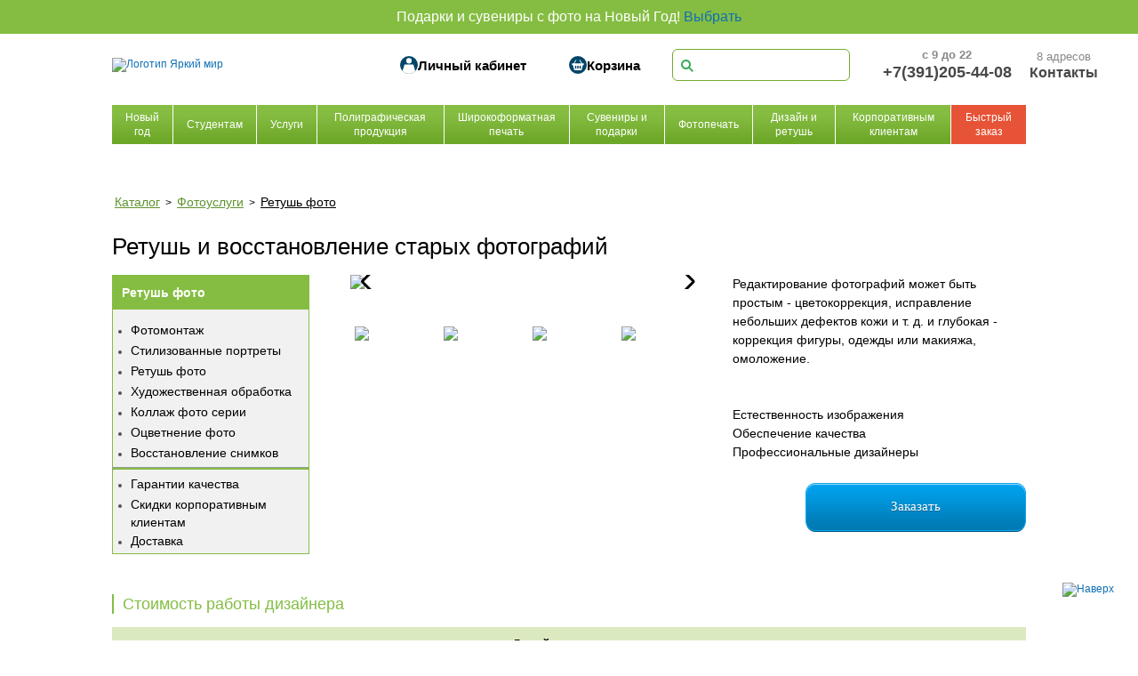

--- FILE ---
content_type: text/html; charset=UTF-8
request_url: https://tochka.promo/catalog/oformlenie-foto/retush/
body_size: 24222
content:
<!DOCTYPE html PUBLIC "-//W3C//DTD XHTML 1.0 Transitional//EN" "http://www.w3.org/TR/xhtml1/DTD/xhtml1-transitional.dtd">
<html xmlns="http://www.w3.org/1999/xhtml" xml:lang="ru" lang="ru">
	<meta charset="UTF-8">
	<meta http-equiv="X-UA-Compatible" content="IE=edge"/>
	<meta name="viewport" content="user-scalable=no, initial-scale=1.0, maximum-scale=1.0, width=device-width">
	<meta http-equiv="Content-Type" content="text/html; charset=UTF-8" />
<meta name="keywords" content="Ретушь фото в Красноярске, с доставкой, самовывозом в " />
<meta name="description" content="Ретушь и восстановление старых фотографий в Красноярске, с доставкой, самовывозом в центре, академгородке, взлетке" />
<link href="/bitrix/css/dbogdanoff.cookie/style.min.css?1755064340992" type="text/css"  rel="stylesheet" />
<link href="/bitrix/cache/css/s1/tochka_mx_v23/page_7bdc9a25c9106b27bbb6cb95ab2bedcd/page_7bdc9a25c9106b27bbb6cb95ab2bedcd_v1.css?1765180679773" type="text/css"  rel="stylesheet" />
<link href="/bitrix/cache/css/s1/tochka_mx_v23/template_c0c0d81124600b976456d9c9bdee22bb/template_c0c0d81124600b976456d9c9bdee22bb_v1.css?1765180679143014" type="text/css"  data-template-style="true" rel="stylesheet" />
<script src="/bitrix/js/dbogdanoff.cookie/script.min.js?17550643402203"></script>


<script  src="/bitrix/cache/js/s1/tochka_mx_v23/template_6e46c14b01e0136a605c69aa95140c7c/template_6e46c14b01e0136a605c69aa95140c7c_v1.js?1765180677291053"></script>

	<title>Ретушь и восстановление старых фотографий в Красноярске </title>
	<meta name='yandex-verification' content='57adfe46aa72803e' />
	<meta name="yandex-verification" content="bcbc30deff643d42" />
	<link rel="shortcut icon" href="/upload/resize_cache/webp/local/templates/tochka_mx_v23/favicon.webp">

							
												
<meta name='yandex-verification' content='78da1a733e1892ba' />

<meta name="mailru-domain" content="lIqr9OCMALB0r7Y8" />


</head>


<body>
	
	
	


		


	<!--
	<div id="browserinfo" style="display:none;">
		<div id="success" class="message">
			<p class="closebuttonx"><a id="close" value="X" oncl ick="closePopup();" title="Закрыть" href="#">×</a><span style="margin-right: 10px;font-size: 10px;">Купить без скидки</span></p>
			<div class="messagetext"><span>Акция выходного дня!</span> В субботу и воскресенье - <span>СКИДКА 10% на ВСЁ</span> </div>
		</div>
	</div>
	-->
<!--	<script type="text/javascript">init();</script>-->

	<div class="fake_header"></div>	

<!-- <div class="top_alert">В связи в новогодними праздниками сроки уточняйте в отделе. Спасибо за понимание.</div> -->

	<div class="top_alert">Подарки и сувениры с фото на Новый Год! <a href="https://tochka.promo/catalog/novogodnie-podarki/">Выбрать</a><br></div>
 



	<div class="header">
		<div class="header_first">
			<!-- 1. Логотип -->
			<div class="header-logo">
				<a href="/"><img src="/upload/resize_cache/webp/images/logo-15.webp" width="280px" height="51px" alt="Логотип Яркий мир"></a>
			</div>
			
			<!-- 2. Строка поиска -->
			<div class="search">
				<div class="search-form-mini">
					<div class="bg_seacrh"></div>
					
<form method="get" action="/search/">
<input type="text" name="q" value=""/>
		
</form> 
				</div>
			</div>

			<!-- 3. Телефон -->
			<div class="header-phone">
				<div style="font-size: 13px; color: #888; margin-bottom: 2px;">с 9 до 22</div>
				<span id="phone">
  	<a href="tel:+73912054408" title="Позвонить..." style="color: #484848; display: block; font-size: 18px; font-weight: bold;">
    +7(391)205-44-08
  	</a>
</span>
			</div>

			<!-- 4. Контакты -->
			<div class="header-contacts">
				<div style="font-size: 13px; color: #888; margin-bottom: 2px;">8 адресов</div>
				<a href="/about/kontakti" style="color: #484848; display: block; font-size: 16px; font-weight: bold;">Контакты</a>
			</div>
			<div class="header-login">
				<noindex><a class="user-account header-btn" href="http://yami24.pixlpark.ru/account" rel="nofollow"><img src="/img/LK4.svg" alt="" class="header-btn-icon" />Личный кабинет</a></noindex>
			</div>
			<div class="header-cart">
				<noindex><a class="shopping-cart header-btn" href="http://yami24.pixlpark.ru/user/cart" rel="nofollow"><img src="/img/Korz.svg" alt="" class="header-btn-icon" />Корзина</a></noindex>
			</div>

		</div>


		<div class="header_second">
			<div class="second-menu">

				
				<div class="menu">
					
					
				
<ul class="mx_menu">

                    
              

                                <li class="mx_menu_lvl1 question-section">
                  
                  										
										                  <a href="/catalog/novogodnie-podarki/" class="mx_menu_a_lvl1 question-name " >Новый год</a>
                                    </li>
               
            
            
                    
            
                                    <li class="mx_menu_lvl1 question-section">
                    	
                    	
                    												
											                    	<a href="" class="mx_menu_a_lvl1 question-name " >Студентам</a>
											
                    	<div class="mx_menu_open closed"><i class="fa fa-chevron-down" aria-hidden="true"></i>
</div>
                    	<div class="mx_menu_close closed"><i class="fa fa-chevron-up" aria-hidden="true"></i>
</div>
                    
                    
                    
                    <ul class="mx_menu_ul1 no_picture question-element-list">
                      
                      
	                            
            
            
            
                    
            
                                    <li class="mx_menu_lvl2 question-element-list__item">
                    
                    											
											                    	<a href="" class="mx_menu_a_lvl2 parent  " onclick="return false;" >Дипломы и ВКР</a>
											                    	
                    <ul class="mx_menu_ul2">
                
            
            
                    
              

                                  <li class="mx_menu_lvl3 question-element-list__item">
                    
                                        
                                          <a href="/catalog/diplomnye-raboty/diplom-v-tverdom-pereplete/"  class="mx_menu_a_lvl3  " >Диплом в твердом переплете</a>
                      
                    </li>
               
            
            
                    
              

                                  <li class="mx_menu_lvl3 question-element-list__item">
                    
                                        
                                          <a href="/catalog/diplomnye-raboty/diplom-s-tisneniem/"  class="mx_menu_a_lvl3  " >Диплом с тиснением</a>
                      
                    </li>
               
            
            
                    
              

                                  <li class="mx_menu_lvl3 question-element-list__item">
                    
                                        
                                          <a href="/catalog/diplomnye-raboty/diplom_na_pruzhinu/"  class="mx_menu_a_lvl3  " >Диплом на пружину</a>
                      
                    </li>
               
            
            
                                        </ul></li>            
            
                                    <li class="mx_menu_lvl2 question-element-list__item">
                    
                    											
											                    	<a href="/catalog/tsifrovaya-pechat/" class="mx_menu_a_lvl2 parent  " onclick="return false;" >Цифровая печать</a>
											                    	
                    <ul class="mx_menu_ul2">
                
            
            
                    
              

                                  <li class="mx_menu_lvl3 question-element-list__item">
                    
                                        
                                          <a href="/catalog/tsifrovaya-pechat/tsvetnaya-tsifrovaya-pechat/"  class="mx_menu_a_lvl3  " >Цветная</a>
                      
                    </li>
               
            
            
                    
              

                                  <li class="mx_menu_lvl3 question-element-list__item">
                    
                                        
                                          <a href="/catalog/tsifrovaya-pechat/cherno-belaya-pechat/"  class="mx_menu_a_lvl3  " >Черно-белая</a>
                      
                    </li>
               
            
            
                    
              

                                  <li class="mx_menu_lvl3 question-element-list__item">
                    
                                        
                                          <a href="/catalog/tsifrovaya-pechat/pechat-na-bumage1/"  class="mx_menu_a_lvl3  " >Широкоформатная</a>
                      
                    </li>
               
            
            
                                        </ul></li>            
            
                                    <li class="mx_menu_lvl2 question-element-list__item">
                    
                    											
											                    	<a href="/catalog/chertezhi/" class="mx_menu_a_lvl2 parent  " onclick="return false;" >Чертежи</a>
											                    	
                    <ul class="mx_menu_ul2">
                
            
            
                    
              

                                  <li class="mx_menu_lvl3 question-element-list__item">
                    
                                        
                                          <a href="/catalog/chertezhi/pechat-chertezhey-s-fleshki/"  class="mx_menu_a_lvl3  " >Печать чертежей</a>
                      
                    </li>
               
            
            
                    
              

                                  <li class="mx_menu_lvl3 question-element-list__item">
                    
                                        
                                          <a href="/catalog/chertezhi/skanirovanie/"  class="mx_menu_a_lvl3  " >Широкоформатное сканирование</a>
                      
                    </li>
               
            
            
                    
              

                                  <li class="mx_menu_lvl3 question-element-list__item">
                    
                                        
                                          <a href="/catalog/chertezhi/dopolnitelnye-uslugi/"  class="mx_menu_a_lvl3  " >Фальцовка</a>
                      
                    </li>
               
            
            
                                        </ul></li>            
            
                                    <li class="mx_menu_lvl2 question-element-list__item">
                    
                    											
											                    	<a href="/catalog/dissertacii_i_avtoreferaty/dissertatsii/" class="mx_menu_a_lvl2 parent  " onclick="return false;" >Диссертации и авторефераты</a>
											                    	
                    <ul class="mx_menu_ul2">
                
            
            
                    
              

                                  <li class="mx_menu_lvl3 question-element-list__item">
                    
                                        
                                          <a href="/catalog/bessmertnyy-polk/shtendery-bessmertnyy-polk/"  class="mx_menu_a_lvl3  " >Диссертации</a>
                      
                    </li>
               
            
            
                    
              

                                  <li class="mx_menu_lvl3 question-element-list__item">
                    
                                        
                                          <a href="/catalog/dissertacii_i_avtoreferaty/avtoreferaty/"  class="mx_menu_a_lvl3  " >Авторефераты</a>
                      
                    </li>
               
            
            
                                        </ul></li></ul></li>            
            
                                    <li class="mx_menu_lvl1 question-section">
                    	
                    	
                    												
											                    	<a href="/catalog/" class="mx_menu_a_lvl1 question-name " >Услуги</a>
											
                    	<div class="mx_menu_open closed"><i class="fa fa-chevron-down" aria-hidden="true"></i>
</div>
                    	<div class="mx_menu_close closed"><i class="fa fa-chevron-up" aria-hidden="true"></i>
</div>
                    
                    
                    
                    <ul class="mx_menu_ul1 yes_picture question-element-list">
                      
                      												<div class="mx_menu_picture"><img data-src="/upload/resize_cache/webp/iblock/cd9/hfddpt7otjk02n022sa5df8v1w2hwzcp.webp" class="lazyload"/></div>
	                    
	                            
            
            
            
                    
            
                                    <li class="mx_menu_lvl2 question-element-list__item">
                    
                    											
											                    	<a href="" class="mx_menu_a_lvl2 parent  " onclick="return false;" >В точке</a>
											                    	
                    <ul class="mx_menu_ul2">
                
            
            
                    
              

                                  <li class="mx_menu_lvl3 question-element-list__item">
                    
                                        
                                          <a href="https://tochka.promo/catalog/kopirovalnye-raboty/"  class="mx_menu_a_lvl3  " >Копирование</a>
                      
                    </li>
               
            
            
                    
              

                                  <li class="mx_menu_lvl3 question-element-list__item">
                    
                                        
                                          <a href="https://tochka.promo/catalog/skanirovanie/"  class="mx_menu_a_lvl3  " >Сканирование</a>
                      
                    </li>
               
            
            
                    
              

                                  <li class="mx_menu_lvl3 question-element-list__item">
                    
                                        
                                          <a href="https://tochka.promo/catalog/dokumenty/laminirovanie/"  class="mx_menu_a_lvl3  " >Ламинирование</a>
                      
                    </li>
               
            
            
                                        </ul></li>            
            
                                    <li class="mx_menu_lvl2 question-element-list__item">
                    
                    											
											                    	<a href="" class="mx_menu_a_lvl2 parent  " onclick="return false;" >Виды печати</a>
											                    	
                    <ul class="mx_menu_ul2">
                
            
            
                    
              

                                  <li class="mx_menu_lvl3 question-element-list__item">
                    
                                        
                                          <a href="https://tochka.promo/catalog/tsifrovaya-pechat/"  class="mx_menu_a_lvl3  " >Цифровая</a>
                      
                    </li>
               
            
            
                    
              

                                  <li class="mx_menu_lvl3 question-element-list__item">
                    
                                        
                                          <a href="https://tochka.promo/catalog/shirokoformatnaya-pechat/"  class="mx_menu_a_lvl3  " >Широкоформатная</a>
                      
                    </li>
               
            
            
                    
              

                                  <li class="mx_menu_lvl3 question-element-list__item">
                    
                                        
                                          <a href="https://tochka.promo/catalog/ofsetnaya-pechat/"  class="mx_menu_a_lvl3  " >Офсетная</a>
                      
                    </li>
               
            
            
                    
              

                                  <li class="mx_menu_lvl3 question-element-list__item">
                    
                                        
                                          <a href="https://tochka.promo/catalog/shelkografiya/"  class="mx_menu_a_lvl3  " >Шелкография</a>
                      
                    </li>
               
            
            
                    
              

                                  <li class="mx_menu_lvl3 question-element-list__item">
                    
                                        
                                          <a href="https://tochka.promo/catalog/uf-pechat/"  class="mx_menu_a_lvl3  " >УФ печать</a>
                      
                    </li>
               
            
            
                    
              

                                  <li class="mx_menu_lvl3 question-element-list__item">
                    
                                        
                                          <a href="https://tochka.promo/catalog/dtf-pechat/"  class="mx_menu_a_lvl3  " >DTF печать</a>
                      
                    </li>
               
            
            
                                        </ul></li>            
            
                                    <li class="mx_menu_lvl2 question-element-list__item">
                    
                    											
											                    	<a href="" class="mx_menu_a_lvl2 parent  " onclick="return false;" >Услуги</a>
											                    	
                    <ul class="mx_menu_ul2">
                
            
            
                    
              

                                  <li class="mx_menu_lvl3 question-element-list__item">
                    
                                        
                                          <a href="https://tochka.promo/catalog/postpechatnaya-obrabotka/"  class="mx_menu_a_lvl3  " >Постпечатная обработка</a>
                      
                    </li>
               
            
            
                    
              

                                  <li class="mx_menu_lvl3 question-element-list__item">
                    
                                        
                                          <a href="https://tochka.promo/catalog/plotternaya-rezka/"  class="mx_menu_a_lvl3  " >Плоттерная резка</a>
                      
                    </li>
               
            
            
                    
              

                                  <li class="mx_menu_lvl3 question-element-list__item">
                    
                                        
                                          <a href="https://tochka.promo/catalog/gravirovka/"  class="mx_menu_a_lvl3  " >Лазерная гравировка</a>
                      
                    </li>
               
            
            
                    
              

                                  <li class="mx_menu_lvl3 question-element-list__item">
                    
                                        
                                          <a href="https://tochka.promo/catalog/dizain-i-verstka/"  class="mx_menu_a_lvl3  " >Дизайн и верстка</a>
                      
                    </li>
               
            
            
                    
              

                                  <li class="mx_menu_lvl3 question-element-list__item">
                    
                                        
                                          <a href="https://tochka.promo/about/dostavka/"  class="mx_menu_a_lvl3  " >Доставка</a>
                      
                    </li>
               
            
            
                    
              

                                  <li class="mx_menu_lvl3 question-element-list__item">
                    
                                        
                                          <a href="https://tochka.promo/catalog/mukulatura/priyem-makulatury/"  class="mx_menu_a_lvl3  " >Сбор макулатуры</a>
                      
                    </li>
               
            
            
                                        </ul></li></ul></li>            
            
                                    <li class="mx_menu_lvl1 question-section">
                    	
                    	
                    												
											                    	<a href="https://tochka.promo/catalog/poligraficheskaya-produktsiya/" class="mx_menu_a_lvl1 question-name " >Полиграфическая продукция</a>
											
                    	<div class="mx_menu_open closed"><i class="fa fa-chevron-down" aria-hidden="true"></i>
</div>
                    	<div class="mx_menu_close closed"><i class="fa fa-chevron-up" aria-hidden="true"></i>
</div>
                    
                    
                    
                    <ul class="mx_menu_ul1 no_picture question-element-list">
                      
                      
	                            
            
            
            
                    
            
                                    <li class="mx_menu_lvl2 question-element-list__item">
                    
                    											
											                    	<a href="" class="mx_menu_a_lvl2 parent  " onclick="return false;" >Визитки</a>
											                    	
                    <ul class="mx_menu_ul2">
                
            
            
                    
              

                                  <li class="mx_menu_lvl3 question-element-list__item">
                    
                                        
                                          <a href="https://tochka.promo/catalog/vizitki/cifrovye_vizitki/"  class="mx_menu_a_lvl3  " >Стандартные</a>
                      
                    </li>
               
            
            
                    
              

                                  <li class="mx_menu_lvl3 question-element-list__item">
                    
                                        
                                          <a href="https://tochka.promo/catalog/vizitki/vizitki_ofsetom/"  class="mx_menu_a_lvl3  " >Для массовой раздачи</a>
                      
                    </li>
               
            
            
                    
              

                                  <li class="mx_menu_lvl3 question-element-list__item">
                    
                                        
                                          <a href="https://tochka.promo/catalog/vizitki/vizitki_shelkografiej/"  class="mx_menu_a_lvl3  " >Дизайнерская бумага</a>
                      
                    </li>
               
            
            
                    
              

                                  <li class="mx_menu_lvl3 question-element-list__item">
                    
                                        
                                          <a href="https://tochka.promo/catalog/vizitki/plastikovye/"  class="mx_menu_a_lvl3  " >Пластиковые</a>
                      
                    </li>
               
            
            
                    
              

                                  <li class="mx_menu_lvl3 question-element-list__item">
                    
                                        
                                          <a href="/catalog/vizitki/metall/"  class="mx_menu_a_lvl3  " >Металлические</a>
                      
                    </li>
               
            
            
                    
              

                                  <li class="mx_menu_lvl3 question-element-list__item">
                    
                                        
                                          <a href="https://tochka.promo/catalog/vizitki/figurnye-vizitki/"  class="mx_menu_a_lvl3  " >Фигурные</a>
                      
                    </li>
               
            
            
                    
              

                                  <li class="mx_menu_lvl3 question-element-list__item">
                    
                                        
                                          <a href="https://tochka.promo/catalog/vizitki/mini_vizitnyie_kartochki/"  class="mx_menu_a_lvl3  " >Мини-форматы</a>
                      
                    </li>
               
            
            
                                        </ul></li>            
            
                                    <li class="mx_menu_lvl2 question-element-list__item">
                    
                    											
											                    	<a href="" class="mx_menu_a_lvl2 parent  " onclick="return false;" >Листовая</a>
											                    	
                    <ul class="mx_menu_ul2">
                
            
            
                    
              

                                  <li class="mx_menu_lvl3 question-element-list__item">
                    
                                        
                                          <a href="https://tochka.promo/catalog/listovki/"  class="mx_menu_a_lvl3  " >Листовки и флаеры</a>
                      
                    </li>
               
            
            
                    
              

                                  <li class="mx_menu_lvl3 question-element-list__item">
                    
                                        
                                          <a href="https://tochka.promo/catalog/blanki/"  class="mx_menu_a_lvl3  " >Бланки</a>
                      
                    </li>
               
            
            
                    
              

                                  <li class="mx_menu_lvl3 question-element-list__item">
                    
                                        
                                          <a href="https://tochka.promo/catalog/otkrytki-priglasheniya/"  class="mx_menu_a_lvl3  " >Открытки и приглашения</a>
                      
                    </li>
               
            
            
                    
              

                                  <li class="mx_menu_lvl3 question-element-list__item">
                    
                                        
                                          <a href="https://tochka.promo/catalog/buklets/"  class="mx_menu_a_lvl3  " >Буклеты</a>
                      
                    </li>
               
            
            
                    
              

                                  <li class="mx_menu_lvl3 question-element-list__item">
                    
                                        
                                          <a href="https://tochka.promo/catalog/nakleyki/"  class="mx_menu_a_lvl3  " >Стикеры</a>
                      
                    </li>
               
            
            
                                        </ul></li>            
            
                                    <li class="mx_menu_lvl2 question-element-list__item">
                    
                    											
											                    	<a href="" class="mx_menu_a_lvl2 parent  " onclick="return false;" >Многостраничная</a>
											                    	
                    <ul class="mx_menu_ul2">
                
            
            
                    
              

                                  <li class="mx_menu_lvl3 question-element-list__item">
                    
                                        
                                          <a href="https://tochka.promo/catalog/kalendari/"  class="mx_menu_a_lvl3  " >Календари</a>
                      
                    </li>
               
            
            
                    
              

                                  <li class="mx_menu_lvl3 question-element-list__item">
                    
                                        
                                          <a href="https://tochka.promo/catalog/bloknoty/bloknoty/"  class="mx_menu_a_lvl3  " >Блокноты</a>
                      
                    </li>
               
            
            
                    
              

                                  <li class="mx_menu_lvl3 question-element-list__item">
                    
                                        
                                          <a href="https://tochka.promo/catalog/diplomnye-raboty/"  class="mx_menu_a_lvl3  " >Дипломные работы и ВКР</a>
                      
                    </li>
               
            
            
                    
              

                                  <li class="mx_menu_lvl3 question-element-list__item">
                    
                                        
                                          <a href="https://tochka.promo/catalog/dissertacii_i_avtoreferaty/"  class="mx_menu_a_lvl3  " >Диссертации, авторефераты</a>
                      
                    </li>
               
            
            
                    
              

                                  <li class="mx_menu_lvl3 question-element-list__item">
                    
                                        
                                          <a href="https://tochka.promo/catalog/broshury/"  class="mx_menu_a_lvl3  " >Брошюры и каталоги</a>
                      
                    </li>
               
            
            
                    
              

                                  <li class="mx_menu_lvl3 question-element-list__item">
                    
                                        
                                          <a href="https://tochka.promo/catalog/pechat-menyu/"  class="mx_menu_a_lvl3  " >Меню для ресторанов</a>
                      
                    </li>
               
            
            
                                        </ul></li>            
            
                                    <li class="mx_menu_lvl2 question-element-list__item">
                    
                    											
											                    	<a href="" class="mx_menu_a_lvl2 parent  " onclick="return false;" >Брендирование</a>
											                    	
                    <ul class="mx_menu_ul2">
                
            
            
                    
              

                                  <li class="mx_menu_lvl3 question-element-list__item">
                    
                                        
                                          <a href="https://tochka.promo/catalog/konverty/"  class="mx_menu_a_lvl3  " >Конверты</a>
                      
                    </li>
               
            
            
                    
              

                                  <li class="mx_menu_lvl3 question-element-list__item">
                    
                                        
                                          <a href="https://tochka.promo/catalog/pakety/"  class="mx_menu_a_lvl3  " >Пакеты</a>
                      
                    </li>
               
            
            
                    
              

                                  <li class="mx_menu_lvl3 question-element-list__item">
                    
                                        
                                          <a href="https://tochka.promo/catalog/papki/"  class="mx_menu_a_lvl3  " >Папки</a>
                      
                    </li>
               
            
            
                    
              

                                  <li class="mx_menu_lvl3 question-element-list__item">
                    
                                        
                                          <a href="https://tochka.promo/catalog/plastikovye-karty/"  class="mx_menu_a_lvl3  " >Пластиковые карты</a>
                      
                    </li>
               
            
            
                    
              

                                  <li class="mx_menu_lvl3 question-element-list__item">
                    
                                        
                                          <a href="https://tochka.promo/catalog/nakatka-na-penakarton/nakatka-na-penakarton-v-krasnoyarske/"  class="mx_menu_a_lvl3  " >Печать на пенокартоне</a>
                      
                    </li>
               
            
            
                    
              

                                  <li class="mx_menu_lvl3 question-element-list__item">
                    
                                        
                                          <a href="https://tochka.promo/catalog/tablichki/"  class="mx_menu_a_lvl3  " >Таблички</a>
                      
                    </li>
               
            
            
                    
              

                                  <li class="mx_menu_lvl3 question-element-list__item">
                    
                                        
                                          <a href="/catalog/nakleyki/nakleyki-na-avto/"  class="mx_menu_a_lvl3  " >Автонаклейки</a>
                      
                    </li>
               
            
            
                                        </ul></li></ul></li>            
            
                                    <li class="mx_menu_lvl1 question-section">
                    	
                    	
                    												
											                    	<a href="https://tochka.promo/catalog/shirokoformatnaya-pechat/" class="mx_menu_a_lvl1 question-name " >Широкоформатная печать</a>
											
                    	<div class="mx_menu_open closed"><i class="fa fa-chevron-down" aria-hidden="true"></i>
</div>
                    	<div class="mx_menu_close closed"><i class="fa fa-chevron-up" aria-hidden="true"></i>
</div>
                    
                    
                    
                    <ul class="mx_menu_ul1 yes_picture question-element-list">
                      
                      												<div class="mx_menu_picture"><img data-src="/upload/resize_cache/webp/iblock/567/9d0e9tyrkotz3bsnm8xpwpt0sbwndus0.webp" class="lazyload"/></div>
	                    
	                            
            
            
            
                    
            
                                    <li class="mx_menu_lvl2 question-element-list__item">
                    
                    											
											                    	<a href="" class="mx_menu_a_lvl2 parent  " onclick="return false;" >Наружняя</a>
											                    	
                    <ul class="mx_menu_ul2">
                
            
            
                    
              

                                  <li class="mx_menu_lvl3 question-element-list__item">
                    
                                        
                                          <a href="https://tochka.promo/catalog/bannery/"  class="mx_menu_a_lvl3  " >Баннеры</a>
                      
                    </li>
               
            
            
                    
              

                                  <li class="mx_menu_lvl3 question-element-list__item">
                    
                                        
                                          <a href="https://tochka.promo/catalog/bannery/bannernaya-setka/"  class="mx_menu_a_lvl3  " >Баннерная сетка</a>
                      
                    </li>
               
            
            
                    
              

                                  <li class="mx_menu_lvl3 question-element-list__item">
                    
                                        
                                          <a href="https://tochka.promo/catalog/nakleyki/interernye-nakleyki/"  class="mx_menu_a_lvl3  " >Самоклеящаяся плёнка</a>
                      
                    </li>
               
            
            
                    
              

                                  <li class="mx_menu_lvl3 question-element-list__item">
                    
                                        
                                          <a href="https://tochka.promo/catalog/pechat-na-plenke/"  class="mx_menu_a_lvl3  " >Бэклит</a>
                      
                    </li>
               
            
            
                    
              

                                  <li class="mx_menu_lvl3 question-element-list__item">
                    
                                        
                                          <a href="https://tochka.promo/catalog/bannery/press-wall/"  class="mx_menu_a_lvl3  " >Пресс волл</a>
                      
                    </li>
               
            
            
                    
              

                                  <li class="mx_menu_lvl3 question-element-list__item">
                    
                                        
                                          <a href="/catalog/bannery/legkiy-banner/"  class="mx_menu_a_lvl3  " >Мобильные стенды</a>
                      
                    </li>
               
            
            
                    
              

                                  <li class="mx_menu_lvl3 question-element-list__item">
                    
                                        
                                          <a href="https://tochka.promo/catalog/nagradnaya-produktsiya/flazhki-i-flagi/"  class="mx_menu_a_lvl3  " >Печать флагов</a>
                      
                    </li>
               
            
            
                                        </ul></li>            
            
                                    <li class="mx_menu_lvl2 question-element-list__item">
                    
                    											
											                    	<a href="" class="mx_menu_a_lvl2 parent  " onclick="return false;" >Интерьерная</a>
											                    	
                    <ul class="mx_menu_ul2">
                
            
            
                    
              

                                  <li class="mx_menu_lvl3 question-element-list__item">
                    
                                        
                                          <a href="https://tochka.promo/catalog/shirokoformatnaya-pechati/pechat-na-kholste/"  class="mx_menu_a_lvl3  " >Холст</a>
                      
                    </li>
               
            
            
                    
              

                                  <li class="mx_menu_lvl3 question-element-list__item">
                    
                                        
                                          <a href="https://tochka.promo/catalog/plakaty-postery-afishi1/plakaty-s-foto/"  class="mx_menu_a_lvl3  " >Плакаты, постеры, афиши</a>
                      
                    </li>
               
            
            
                    
              

                                  <li class="mx_menu_lvl3 question-element-list__item">
                    
                                        
                                          <a href="https://tochka.promo/catalog/pechat-fotooboev/vinilovye-oboi/"  class="mx_menu_a_lvl3  " >Фотообои</a>
                      
                    </li>
               
            
            
                    
              

                                  <li class="mx_menu_lvl3 question-element-list__item">
                    
                                        
                                          <a href="https://tochka.promo/catalog/shirokoformatnaya-pechati/pechat-na-bumage/"  class="mx_menu_a_lvl3  " >Фотобумага</a>
                      
                    </li>
               
            
            
                    
              

                                  <li class="mx_menu_lvl3 question-element-list__item">
                    
                                        
                                          <a href="https://tochka.promo/catalog/nakleyki/"  class="mx_menu_a_lvl3  " >Наклейки и стикеры</a>
                      
                    </li>
               
            
            
                                        </ul></li>            
            
                                    <li class="mx_menu_lvl2 question-element-list__item">
                    
                    											
											                    	<a href="" class="mx_menu_a_lvl2 parent  " onclick="return false;" >Услуги</a>
											                    	
                    <ul class="mx_menu_ul2">
                
            
            
                    
              

                                  <li class="mx_menu_lvl3 question-element-list__item">
                    
                                        
                                          <a href="https://tochka.promo/catalog/plotternaya-rezka/"  class="mx_menu_a_lvl3  " >Плоттерная резка</a>
                      
                    </li>
               
            
            
                    
              

                                  <li class="mx_menu_lvl3 question-element-list__item">
                    
                                        
                                          <a href="https://tochka.promo/catalog/chertezhi/"  class="mx_menu_a_lvl3  " >Чертежи</a>
                      
                    </li>
               
            
            
                    
              

                                  <li class="mx_menu_lvl3 question-element-list__item">
                    
                                        
                                          <a href="https://tochka.promo/catalog/chertezhi/dopolnitelnye-uslugi/"  class="mx_menu_a_lvl3  " >Фальцовка</a>
                      
                    </li>
               
            
            
                    
              

                                  <li class="mx_menu_lvl3 question-element-list__item">
                    
                                        
                                          <a href="https://tochka.promo/catalog/nakleyki/nakleyki-na-avto/"  class="mx_menu_a_lvl3  " >Автонаклейки</a>
                      
                    </li>
               
            
            
                                        </ul></li></ul></li>            
            
                                    <li class="mx_menu_lvl1 question-section">
                    	
                    	
                    												
											                    	<a href="https://tochka.promo/catalog/suvenirnaya-produktsiya/" class="mx_menu_a_lvl1 question-name " >Сувениры и подарки</a>
											
                    	<div class="mx_menu_open closed"><i class="fa fa-chevron-down" aria-hidden="true"></i>
</div>
                    	<div class="mx_menu_close closed"><i class="fa fa-chevron-up" aria-hidden="true"></i>
</div>
                    
                    
                    
                    <ul class="mx_menu_ul1 no_picture question-element-list">
                      
                      
	                            
            
            
            
                    
            
                                    <li class="mx_menu_lvl2 question-element-list__item">
                    
                    											
											                    	<a href="" class="mx_menu_a_lvl2 parent  " onclick="return false;" >Текстиль</a>
											                    	
                    <ul class="mx_menu_ul2">
                
            
            
                    
              

                                  <li class="mx_menu_lvl3 question-element-list__item">
                    
                                        
                                          <a href="https://tochka.promo/catalog/futbolki-i-tolstovki/"  class="mx_menu_a_lvl3  " >Футболки</a>
                      
                    </li>
               
            
            
                    
              

                                  <li class="mx_menu_lvl3 question-element-list__item">
                    
                                        
                                          <a href="https://tochka.promo/catalog/futbolki-i-tolstovki/tolstovki-polnotsvetnye/"  class="mx_menu_a_lvl3  " >Толстовки</a>
                      
                    </li>
               
            
            
                    
              

                                  <li class="mx_menu_lvl3 question-element-list__item">
                    
                                        
                                          <a href="https://tochka.promo/catalog/futbolki-i-tolstovki/polo/"  class="mx_menu_a_lvl3  " >Поло</a>
                      
                    </li>
               
            
            
                    
              

                                  <li class="mx_menu_lvl3 question-element-list__item">
                    
                                        
                                          <a href="https://tochka.promo/catalog/pechat_na_beysbolkah/pechat_na_beysbolkah/"  class="mx_menu_a_lvl3  " >Бейсболки</a>
                      
                    </li>
               
            
            
                    
              

                                  <li class="mx_menu_lvl3 question-element-list__item">
                    
                                        
                                          <a href="https://tochka.promo/catalog/pechat_na_sumkah/sumka-shopper/"  class="mx_menu_a_lvl3  " >Сумки шопперы <span class="mx_bage_new">NEW</span></a>
                      
                    </li>
               
            
            
                    
              

                                  <li class="mx_menu_lvl3 question-element-list__item">
                    
                                        
                                          <a href="https://tochka.promo/catalog/pechat_na_podushkah/"  class="mx_menu_a_lvl3  " >Подушки</a>
                      
                    </li>
               
            
            
                    
              

                                  <li class="mx_menu_lvl3 question-element-list__item">
                    
                                        
                                          <a href="https://tochka.promo/catalog/nagradnaya-produktsiya/flazhki-i-flagi/"  class="mx_menu_a_lvl3  " >Флаги и флажки</a>
                      
                    </li>
               
            
            
                    
              

                                  <li class="mx_menu_lvl3 question-element-list__item">
                    
                                        
                                          <a href="https://tochka.promo/catalog/tovary-dlya-vypusknogo/sumka-meshok-dlya-obuvi/"  class="mx_menu_a_lvl3  " >Сумки- мешки</a>
                      
                    </li>
               
            
            
                                        </ul></li>            
            
                                    <li class="mx_menu_lvl2 question-element-list__item">
                    
                    											
											                    	<a href="" class="mx_menu_a_lvl2 parent  " onclick="return false;" >Посуда</a>
											                    	
                    <ul class="mx_menu_ul2">
                
            
            
                    
              

                                  <li class="mx_menu_lvl3 question-element-list__item">
                    
                                        
                                          <a href="https://tochka.promo/catalog/pechat_na_kruzhkah/"  class="mx_menu_a_lvl3  " >Кружки</a>
                      
                    </li>
               
            
            
                    
              

                                  <li class="mx_menu_lvl3 question-element-list__item">
                    
                                        
                                          <a href="https://tochka.promo/catalog/pechat_na_kruzhkah/pivnoy-bokal/"  class="mx_menu_a_lvl3  " >Пивные бокалы</a>
                      
                    </li>
               
            
            
                    
              

                                  <li class="mx_menu_lvl3 question-element-list__item">
                    
                                        
                                          <a href="/catalog/pechat_na_kruzhkah/butylki-dlya-vody/"  class="mx_menu_a_lvl3  " >Бутылки для воды <span class="mx_bage_new">NEW</span></a>
                      
                    </li>
               
            
            
                    
              

                                  <li class="mx_menu_lvl3 question-element-list__item">
                    
                                        
                                          <a href="https://tochka.promo/catalog/pechat_na_kruzhkah/butylka-sportivnaya/"  class="mx_menu_a_lvl3  " >Спортивные бутылки</a>
                      
                    </li>
               
            
            
                    
              

                                  <li class="mx_menu_lvl3 question-element-list__item">
                    
                                        
                                          <a href="https://tochka.promo/catalog/pechat_na_kruzhkah/termos/"  class="mx_menu_a_lvl3  " >Термосы</a>
                      
                    </li>
               
            
            
                    
              

                                  <li class="mx_menu_lvl3 question-element-list__item">
                    
                                        
                                          <a href="https://tochka.promo/catalog/pechat_na_kruzhkah/kruzhka-emalirovannaya/"  class="mx_menu_a_lvl3  " >Металлические кружки</a>
                      
                    </li>
               
            
            
                    
              

                                  <li class="mx_menu_lvl3 question-element-list__item">
                    
                                        
                                          <a href="https://tochka.promo/catalog/pechat_na_kruzhkah/avtokruzhka/"  class="mx_menu_a_lvl3  " >Автокружки</a>
                      
                    </li>
               
            
            
                    
              

                                  <li class="mx_menu_lvl3 question-element-list__item">
                    
                                        
                                          <a href="https://tochka.promo/catalog/pechat_na_kruzhkah/soft-tach/"  class="mx_menu_a_lvl3  " >Софт-тач кружки</a>
                      
                    </li>
               
            
            
                    
              

                                  <li class="mx_menu_lvl3 question-element-list__item">
                    
                                        
                                          <a href="https://tochka.promo/catalog/tarelki/tarelki/"  class="mx_menu_a_lvl3  " >Тарелки</a>
                      
                    </li>
               
            
            
                                        </ul></li>            
            
                                    <li class="mx_menu_lvl2 question-element-list__item">
                    
                    											
											                    	<a href="" class="mx_menu_a_lvl2 parent  " onclick="return false;" >Фотосувениры</a>
											                    	
                    <ul class="mx_menu_ul2">
                
            
            
                    
              

                                  <li class="mx_menu_lvl3 question-element-list__item">
                    
                                        
                                          <a href="https://tochka.promo/catalog/pazly/izgotovlenie-pazlov/"  class="mx_menu_a_lvl3  " >Пазлы</a>
                      
                    </li>
               
            
            
                    
              

                                  <li class="mx_menu_lvl3 question-element-list__item">
                    
                                        
                                          <a href="https://tochka.promo/catalog/uf-pechat/trek-na-stekle/"  class="mx_menu_a_lvl3  " >Трек на стекле</a>
                      
                    </li>
               
            
            
                    
              

                                  <li class="mx_menu_lvl3 question-element-list__item">
                    
                                        
                                          <a href="https://tochka.promo/catalog/fotokamny/fotokamny/"  class="mx_menu_a_lvl3  " >Фотокамни</a>
                      
                    </li>
               
            
            
                    
              

                                  <li class="mx_menu_lvl3 question-element-list__item">
                    
                                        
                                          <a href="/catalog/fotokamny/fotokristall/"  class="mx_menu_a_lvl3  " >Фотокристаллы <span class="mx_bage_new">NEW</span></a>
                      
                    </li>
               
            
            
                    
              

                                  <li class="mx_menu_lvl3 question-element-list__item">
                    
                                        
                                          <a href="https://tochka.promo/catalog/fotokub/fotokubik/"  class="mx_menu_a_lvl3  " >Фотокуб</a>
                      
                    </li>
               
            
            
                    
              

                                  <li class="mx_menu_lvl3 question-element-list__item">
                    
                                        
                                          <a href="https://tochka.promo/catalog/foto-shokolad/"  class="mx_menu_a_lvl3  " >Шоколад</a>
                      
                    </li>
               
            
            
                    
              

                                  <li class="mx_menu_lvl3 question-element-list__item">
                    
                                        
                                          <a href="https://tochka.promo/catalog/kovriki-i-myshi/kovriki_dlya_myshi/"  class="mx_menu_a_lvl3  " >Коврики для мыши</a>
                      
                    </li>
               
            
            
                                        </ul></li>            
            
                                    <li class="mx_menu_lvl2 question-element-list__item">
                    
                    											
											                    	<a href="" class="mx_menu_a_lvl2 parent  " onclick="return false;" >Приятные мелочи</a>
											                    	
                    <ul class="mx_menu_ul2">
                
            
            
                    
              

                                  <li class="mx_menu_lvl3 question-element-list__item">
                    
                                        
                                          <a href="https://tochka.promo/catalog/znachki/"  class="mx_menu_a_lvl3  " >Значки</a>
                      
                    </li>
               
            
            
                    
              

                                  <li class="mx_menu_lvl3 question-element-list__item">
                    
                                        
                                          <a href="/catalog/igralnye-karty/igralnye-karty/"  class="mx_menu_a_lvl3  " >Игральные карты <span class="mx_bage_new">NEW</span></a>
                      
                    </li>
               
            
            
                    
              

                                  <li class="mx_menu_lvl3 question-element-list__item">
                    
                                        
                                          <a href="https://tochka.promo/catalog/breloki/"  class="mx_menu_a_lvl3  " >Брелоки</a>
                      
                    </li>
               
            
            
                    
              

                                  <li class="mx_menu_lvl3 question-element-list__item">
                    
                                        
                                          <a href="https://tochka.promo/catalog/magnity/"  class="mx_menu_a_lvl3  " >Магниты</a>
                      
                    </li>
               
            
            
                    
              

                                  <li class="mx_menu_lvl3 question-element-list__item">
                    
                                        
                                          <a href="https://tochka.promo/catalog/zazhigalki/zazhigalki/"  class="mx_menu_a_lvl3  " >Зажигалки</a>
                      
                    </li>
               
            
            
                    
              

                                  <li class="mx_menu_lvl3 question-element-list__item">
                    
                                        
                                          <a href="https://tochka.promo/catalog/uf-pechat/chekhol-dlya-telefona/"  class="mx_menu_a_lvl3  " >Чехлы для телефонов</a>
                      
                    </li>
               
            
            
                    
              

                                  <li class="mx_menu_lvl3 question-element-list__item">
                    
                                        
                                          <a href="https://tochka.promo/catalog/uf-pechat/popsokety/"  class="mx_menu_a_lvl3  " >Попсокеты</a>
                      
                    </li>
               
            
            
                    
              

                                  <li class="mx_menu_lvl3 question-element-list__item">
                    
                                        
                                          <a href="https://tochka.promo/catalog/pechat_na_oblozhkah/"  class="mx_menu_a_lvl3  " >Обложка на паспорт</a>
                      
                    </li>
               
            
            
                                        </ul></li>            
            
                                    <li class="mx_menu_lvl2 question-element-list__item">
                    
                    											
											                    	<a href="" class="mx_menu_a_lvl2 parent  " onclick="return false;" >Наградная продукция</a>
											                    	
                    <ul class="mx_menu_ul2">
                
            
            
                    
              

                                  <li class="mx_menu_lvl3 question-element-list__item">
                    
                                        
                                          <a href="https://tochka.promo/catalog/nagradnaya-produktsiya/vympely/"  class="mx_menu_a_lvl3  " >Вымпелы</a>
                      
                    </li>
               
            
            
                    
              

                                  <li class="mx_menu_lvl3 question-element-list__item">
                    
                                        
                                          <a href="https://tochka.promo/catalog/pechat-na-metalle/pechat-na-metalle/"  class="mx_menu_a_lvl3  " >Плакетки</a>
                      
                    </li>
               
            
            
                    
              

                                  <li class="mx_menu_lvl3 question-element-list__item">
                    
                                        
                                          <a href="https://tochka.promo/catalog/nagradnaya-produktsiya/medali/"  class="mx_menu_a_lvl3  " >Медали</a>
                      
                    </li>
               
            
            
                    
              

                                  <li class="mx_menu_lvl3 question-element-list__item">
                    
                                        
                                          <a href="https://tochka.promo/catalog/nagradnaya-produktsiya/kubki/"  class="mx_menu_a_lvl3  " >Кубки</a>
                      
                    </li>
               
            
            
                    
              

                                  <li class="mx_menu_lvl3 question-element-list__item">
                    
                                        
                                          <a href="https://tochka.promo/catalog/nagradnaya-produktsiya/pechat-na-shaybakh/"  class="mx_menu_a_lvl3  " >Шайбы</a>
                      
                    </li>
               
            
            
                    
              

                                  <li class="mx_menu_lvl3 question-element-list__item">
                    
                                        
                                          <a href="https://tochka.promo/catalog/pechat-na-sharakh/"  class="mx_menu_a_lvl3  " >Печать на шарах</a>
                      
                    </li>
               
            
            
                                        </ul></li>            
            
                                    <li class="mx_menu_lvl2 question-element-list__item">
                    
                    											
											                    	<a href="" class="mx_menu_a_lvl2 parent  " onclick="return false;" >Бизнес сувениры</a>
											                    	
                    <ul class="mx_menu_ul2">
                
            
            
                    
              

                                  <li class="mx_menu_lvl3 question-element-list__item">
                    
                                        
                                          <a href="/catalog/kalendari/korporativnye-nabory/"  class="mx_menu_a_lvl3  " >Корпоративные наборы <span class="mx_bage_new">NEW</span></a>
                      
                    </li>
               
            
            
                    
              

                                  <li class="mx_menu_lvl3 question-element-list__item">
                    
                                        
                                          <a href="https://tochka.promo/catalog/ruchki/"  class="mx_menu_a_lvl3  " >Ручки</a>
                      
                    </li>
               
            
            
                    
              

                                  <li class="mx_menu_lvl3 question-element-list__item">
                    
                                        
                                          <a href="/catalog/uf-pechat/pechat-na-karandashah/"  class="mx_menu_a_lvl3  " >Карандаши</a>
                      
                    </li>
               
            
            
                    
              

                                  <li class="mx_menu_lvl3 question-element-list__item">
                    
                                        
                                          <a href="https://tochka.promo/catalog/ezhednevniki-s-tisneniem/"  class="mx_menu_a_lvl3  " >Ежедневники</a>
                      
                    </li>
               
            
            
                    
              

                                  <li class="mx_menu_lvl3 question-element-list__item">
                    
                                        
                                          <a href="https://tochka.promo/catalog/beydzhi/"  class="mx_menu_a_lvl3  " >Бейджи</a>
                      
                    </li>
               
            
            
                    
              

                                  <li class="mx_menu_lvl3 question-element-list__item">
                    
                                        
                                          <a href="https://tochka.promo/catalog/uf-pechat/uf-pechat-na-fleshkakh/"  class="mx_menu_a_lvl3  " >Флешки</a>
                      
                    </li>
               
            
            
                    
              

                                  <li class="mx_menu_lvl3 question-element-list__item">
                    
                                        
                                          <a href="https://tochka.promo/catalog/uf-pechat/power_bank/"  class="mx_menu_a_lvl3  " >Power Bank</a>
                      
                    </li>
               
            
            
                    
              

                                  <li class="mx_menu_lvl3 question-element-list__item">
                    
                                        
                                          <a href="https://tochka.promo/catalog/chasy/"  class="mx_menu_a_lvl3  " >Часы</a>
                      
                    </li>
               
            
            
                    
              

                                  <li class="mx_menu_lvl3 question-element-list__item">
                    
                                        
                                          <a href="https://tochka.promo/catalog/pechat-na-metalle/"  class="mx_menu_a_lvl3  " >Печать на металле</a>
                      
                    </li>
               
            
            
                    
              

                                  <li class="mx_menu_lvl3 question-element-list__item">
                    
                                        
                                          <a href="https://tochka.promo/catalog/pechat_na_zontah/pechat_na_zontah/"  class="mx_menu_a_lvl3  " >Зонты</a>
                      
                    </li>
               
            
            
                                        </ul></li></ul></li>            
            
                                    <li class="mx_menu_lvl1 question-section">
                    	
                    	
                    												
											                    	<a href="https://tochka.promo/catalog/fotouslugi/" class="mx_menu_a_lvl1 question-name " >Фотопечать</a>
											
                    	<div class="mx_menu_open closed"><i class="fa fa-chevron-down" aria-hidden="true"></i>
</div>
                    	<div class="mx_menu_close closed"><i class="fa fa-chevron-up" aria-hidden="true"></i>
</div>
                    
                    
                    
                    <ul class="mx_menu_ul1 yes_picture question-element-list">
                      
                      												<div class="mx_menu_picture"><img data-src="/upload/resize_cache/webp/iblock/7da/asglapb12c7czeb86s82312w7t0i03f9.webp" class="lazyload"/></div>
	                    
	                            
            
            
            
                    
            
                                    <li class="mx_menu_lvl2 question-element-list__item">
                    
                    											
											                    	<a href="" class="mx_menu_a_lvl2 parent  " onclick="return false;" >Фото</a>
											                    	
                    <ul class="mx_menu_ul2">
                
            
            
                    
              

                                  <li class="mx_menu_lvl3 question-element-list__item">
                    
                                        
                                          <a href="https://tochka.promo/catalog/pechat-fotografiy/pechat-fotografiy/"  class="mx_menu_a_lvl3  " >Печать фото 10х15 15х20 20х30</a>
                      
                    </li>
               
            
            
                    
              

                                  <li class="mx_menu_lvl3 question-element-list__item">
                    
                                        
                                          <a href="/catalog/pechat-fotografiy/pechat-foto-10x10/"  class="mx_menu_a_lvl3  " >Печать фото 10х10</a>
                      
                    </li>
               
            
            
                    
              

                                  <li class="mx_menu_lvl3 question-element-list__item">
                    
                                        
                                          <a href="https://tochka.promo/catalog/pechat-fotografiy/polaroid/"  class="mx_menu_a_lvl3  " >Полароид</a>
                      
                    </li>
               
            
            
                    
              

                                  <li class="mx_menu_lvl3 question-element-list__item">
                    
                                        
                                          <a href="https://tochka.promo/catalog/karta-zvyezdnogo-neba/zvyezdnaya-karta/"  class="mx_menu_a_lvl3  " >Звездная карта</a>
                      
                    </li>
               
            
            
                    
              

                                  <li class="mx_menu_lvl3 question-element-list__item">
                    
                                        
                                          <a href="https://tochka.promo/catalog/shirokoformatnaya-pechati/shirokoformatnaya-pechat-fotografiy/"  class="mx_menu_a_lvl3  " >Широкоформатные</a>
                      
                    </li>
               
            
            
                    
              

                                  <li class="mx_menu_lvl3 question-element-list__item">
                    
                                        
                                          <a href="https://tochka.promo/catalog/foto-na-dokumenty/"  class="mx_menu_a_lvl3  " >На документы</a>
                      
                    </li>
               
            
            
                                        </ul></li>            
            
                                    <li class="mx_menu_lvl2 question-element-list__item">
                    
                    											
											                    	<a href="" class="mx_menu_a_lvl2 parent  " onclick="return false;" >Фотопродукция</a>
											                    	
                    <ul class="mx_menu_ul2">
                
            
            
                    
              

                                  <li class="mx_menu_lvl3 question-element-list__item">
                    
                                        
                                          <a href="https://tochka.promo/catalog/fotoknigi/"  class="mx_menu_a_lvl3  " >Фотокниги</a>
                      
                    </li>
               
            
            
                    
              

                                  <li class="mx_menu_lvl3 question-element-list__item">
                    
                                        
                                          <a href="https://tochka.promo/catalog/cd-i-dvd-diski/pechat-i-tirazhirovanie-cd-i-dvd-diskov/"  class="mx_menu_a_lvl3  " >CD и DVD диски</a>
                      
                    </li>
               
            
            
                                        </ul></li>            
            
                                    <li class="mx_menu_lvl2 question-element-list__item">
                    
                    											
											                    	<a href="" class="mx_menu_a_lvl2 parent  " onclick="return false;" >Услуги</a>
											                    	
                    <ul class="mx_menu_ul2">
                
            
            
                    
              

                                  <li class="mx_menu_lvl3 question-element-list__item">
                    
                                        
                                          <a href="https://tochka.promo/catalog/otsifrovka-video/otsifrovka-video/"  class="mx_menu_a_lvl3  " >Оцифровка касет</a>
                      
                    </li>
               
            
            
                    
              

                                  <li class="mx_menu_lvl3 question-element-list__item">
                    
                                        
                                          <a href="https://tochka.promo/catalog/skanirovanie/skanirovanie-fotografiy/"  class="mx_menu_a_lvl3  " >Оцифровка фото</a>
                      
                    </li>
               
            
            
                    
              

                                  <li class="mx_menu_lvl3 question-element-list__item">
                    
                                        
                                          <a href="/catalog/mobilnaya-fotostudiya/"  class="mx_menu_a_lvl3  " >Выездная фотостудия</a>
                      
                    </li>
               
            
            
                                        </ul></li></ul></li>            
            
                                    <li class="mx_menu_lvl1 question-section">
                    	
                    	
                    												
											                    	<a href="/catalog/dizain-i-verstka/" class="mx_menu_a_lvl1 question-name " >Дизайн и ретушь</a>
											
                    	<div class="mx_menu_open closed"><i class="fa fa-chevron-down" aria-hidden="true"></i>
</div>
                    	<div class="mx_menu_close closed"><i class="fa fa-chevron-up" aria-hidden="true"></i>
</div>
                    
                    
                    
                    <ul class="mx_menu_ul1 no_picture question-element-list">
                      
                      
	                            
            
            
            
                    
            
                                    <li class="mx_menu_lvl2 question-element-list__item">
                    
                    											
											                    	<a href="" class="mx_menu_a_lvl2 parent  " onclick="return false;" >Обработка фото</a>
											                    	
                    <ul class="mx_menu_ul2">
                
            
            
                    
              

                                  <li class="mx_menu_lvl3 question-element-list__item">
                    
                                        
                                          <a href="/catalog/retush_foto/vosstanovlenie-snimkov/"  class="mx_menu_a_lvl3  " >Востановление</a>
                      
                    </li>
               
            
            
                    
              

                                  <li class="mx_menu_lvl3 question-element-list__item">
                    
                                        
                                          <a href="/catalog/retush_foto/retush/"  class="mx_menu_a_lvl3  " >Ретушь</a>
                      
                    </li>
               
            
            
                    
              

                                  <li class="mx_menu_lvl3 question-element-list__item">
                    
                                        
                                          <a href="/catalog/retush_foto/fotomontazh/"  class="mx_menu_a_lvl3  " >Монтаж</a>
                      
                    </li>
               
            
            
                    
              

                                  <li class="mx_menu_lvl3 question-element-list__item">
                    
                                        
                                          <a href="/catalog/retush_foto/kollazh-foto-serii/"  class="mx_menu_a_lvl3  " >Коллаж</a>
                      
                    </li>
               
            
            
                                        </ul></li>            
            
                                    <li class="mx_menu_lvl2 question-element-list__item">
                    
                    											
											                    	<a href="" class="mx_menu_a_lvl2 parent  " onclick="return false;" >Дизайн и вёрстка</a>
											                    	
                    <ul class="mx_menu_ul2">
                
            
            
                    
              

                                  <li class="mx_menu_lvl3 question-element-list__item">
                    
                                        
                                          <a href="/catalog/dizain-i-verstka/rabota-disigner/"  class="mx_menu_a_lvl3  " >Услуги дизайнера</a>
                      
                    </li>
               
            
            
                    
              

                                  <li class="mx_menu_lvl3 question-element-list__item">
                    
                                        
                                          <a href="/catalog/konstruktor_online/"  class="mx_menu_a_lvl3  " >Онлайн конструкторы</a>
                      
                    </li>
               
            
            
                                        </ul></li></ul></li>            
              

                                <li class="mx_menu_lvl1 question-section">
                  
                  										
										                  <a href="/about/korporativnym-klientam/" class="mx_menu_a_lvl1 question-name " >Корпоративным клиентам</a>
                                    </li>
               
            
            
                    
              

                                <li class="mx_menu_lvl1 question-section">
                  
                  										
										                  <a href="https://tochka.promo/on-line/" class="mx_menu_a_lvl1 question-name " >Быстрый заказ</a>
                                    </li>
               
            
            
    
    
</ul>
					
									
					
				</div>
			</div>
		</div>
	</div>

		
		
			<div class="content">
			
						
	
	

			<div class="breadcrumbs"><a href="/catalog/" title="Каталог">Каталог</a>&nbsp;&gt;&nbsp;<a href="/catalog/fotouslugi/" title="Фотоуслуги">Фотоуслуги</a>&nbsp;&gt;&nbsp;<a href="/catalog/retush_foto/" title="Ретушь фото">Ретушь фото</a></div>
<div class="container">
	<h1>Ретушь и восстановление старых фотографий</h1>
</div>


<div id="top_content">
	
	
<div class="container">
<div class="buffer"></div>


<div class="prod_card_text">
	
			<div class="mx_product_picture">
		
		  <div class="swiper-container gallery-top">
		    <div class="swiper-wrapper">
													      <div class="swiper-slide mx_product_picture__item">
		
				      <a class="fancybox" href="/upload/resize_cache/webp/iblock/8ff/8ff7ef93c9537c9cdc70a42eede735b3.webp">
								<img class="swiper-lazy" data-src="/upload/resize_cache/webp/iblock/8ff/8ff7ef93c9537c9cdc70a42eede735b3.webp"/>
							</a>
			      
						</div>
													      <div class="swiper-slide mx_product_picture__item">
		
				      <a class="fancybox" href="/upload/resize_cache/webp/iblock/c98/c9882acadd7e764209be041d7760964d.webp">
								<img class="swiper-lazy" data-src="/upload/resize_cache/webp/iblock/c98/c9882acadd7e764209be041d7760964d.webp"/>
							</a>
			      
						</div>
													      <div class="swiper-slide mx_product_picture__item">
		
				      <a class="fancybox" href="/upload/resize_cache/webp/iblock/8ef/8ef6ef866588d4afa371c92b33fe2ea6.webp">
								<img class="swiper-lazy" data-src="/upload/resize_cache/webp/iblock/8ef/8ef6ef866588d4afa371c92b33fe2ea6.webp"/>
							</a>
			      
						</div>
							    </div>
		    <!-- Add Arrows -->
		    <div class="swiper-button-next swiper-button-white"></div>
		    <div class="swiper-button-prev swiper-button-white"></div>
		  </div>
		  <div class="swiper-container gallery-thumbs">
		    <div class="swiper-wrapper">
		      			      <div class="swiper-slide">
				                     
		
							<img class="swiper-lazy" data-src="/upload/resize_cache/webp/resize_cache/iblock/8ff/260_260_1/8ff7ef93c9537c9cdc70a42eede735b3.webp"/>
						</div>
								      <div class="swiper-slide">
				                     
		
							<img class="swiper-lazy" data-src="/upload/resize_cache/webp/resize_cache/iblock/c98/260_260_1/c9882acadd7e764209be041d7760964d.webp"/>
						</div>
								      <div class="swiper-slide">
				                     
		
							<img class="swiper-lazy" data-src="/upload/resize_cache/webp/resize_cache/iblock/8ef/260_260_1/8ef6ef866588d4afa371c92b33fe2ea6.webp"/>
						</div>
							    </div>
		  </div>
		</div>
		
	
		<div class="prod_card_text__block">

		<div class="prod_card_text2">
			<div>
	 Редактирование фотографий может быть простым - цветокоррекция, исправление небольших дефектов кожи и т. д. и глубокая - коррекция фигуры, одежды или макияжа, омоложение.
</div>
<div>
 <br>
</div>
<div>
</div>
 <br>
<ul>
	<li>
	Естественность изображения</li>
	<li>
	Обеспечение качества</li>
	<li>
	Профессиональные дизайнеры</li>
</ul>

 <!-- Кнопки Онлайн конструкторов -->
<div class="new_prod_card_text_button hidden-buttons">
	<div class="button_send send-online">
 <span class="button_order_now">
<script data-b24-form="click/12/8zb3yq" data-skip-moving="true">
(function(w,d,u){
var s=d.createElement('script');s.async=true;s.src=u+'?'+(Date.now()/180000|0);
var h=d.getElementsByTagName('script')[0];h.parentNode.insertBefore(s,h);
})(window,document,'https://cdn-ru.bitrix24.ru/b457317/crm/form/loader_12.js');
</script>
		<p class="button_send_text">
			 Заказать
		</p>
 </a> </span>
	</div>
</div>
<!-- /Кнопки онлайн конструкторов -->		
		
			
		
							
<!--
				<div class="new_prod_card_text_button" >
					<div class="button_send send-maket">
						<span class="button_order_now">
							<noindex>
								<a href="" class="button_send_text_link">
									<p class="button_send_text">Быстрый заказ</p>
								</a>
							</noindex>
						</span>
					</div>
				</div>
-->
				
			

		</div>
		
		<div class="prod_card_text_button">
			<div class="button_send">
				<span class="button_order_now">
					<p class="button_send_text">Отправить фото на печать</p>
				</span>
			</div>
		</div>
		
	</div>

	
	



	<div class="clear"></div>
</div>




<!--боковое меню-->

	


<div class="aside-menu2">
    <h3><a href="/catalog/retush_foto/">Ретушь фото</a></h3>
    <ul>
				        <li><a href="/catalog/retush_foto/fotomontazh/">Фотомонтаж</a></li>
	        
	       
				        <li><a href="/catalog/retush_foto/stilizovannye-portrety/">Стилизованные портреты</a></li>
	        
	       
				        <li><a href="/catalog/retush_foto/retush/">Ретушь фото</a></li>
	        
	       
				        <li><a href="/catalog/retush_foto/khudozhestvennoe-foto/">Художественная обработка</a></li>
	        
	       
				        <li><a href="/catalog/retush_foto/kollazh-foto-serii/">Коллаж фото серии</a></li>
	        
	       
				        <li><a href="/catalog/retush_foto/otsvetnenie-foto/">Оцветнение фото</a></li>
	        
	       
				        <li><a href="/catalog/retush_foto/vosstanovlenie-snimkov/">Восстановление снимков</a></li>
	        
	       
		
	    </ul>
	    <hr>
	    <ul>
	        <li><a href="/garantii_kachestva.php">Гарантии качества</a></li>
	        <li><a href="/skidki-studentam.php">Скидки корпоративным клиентам</a></li>
	        <li><a href="/dostavka.php">Доставка</a></li>
	    </ul>
	</div>





<!--конец боковое меню-->

<div class="clear"></div>
</div>











<div class="container">






	


<div class="clear"></div>

	<div id="viz_price">
		<div class="addition_title"></div>
	
		<h2>Стоимость работы дизайнера</h2>
<p>
</p>
<p style="text-align: center;">
</p>
<table border="1" cellpadding="1" cellspacing="1">
<tbody>
<tr>
	<td colspan="2">
		 &nbsp;Дизайн и верстка &nbsp;
	</td>
</tr>
<tr>
	<td>
		 &nbsp;1 час работы дизайнера
	</td>
	<td>
		900 руб.&nbsp;
	</td>
</tr>
<tr>
	<td colspan="1">
		 &nbsp;Мин. стоимость художественной обработки фото&nbsp;
	</td>
	<td colspan="1">
		400 руб
	</td>
</tr>
</tbody>
</table>
<p>
</p>	</div>
	<div id="my_robotext"><div class="inner_text">
		</div></div>
					


<div class="clear"></div>
	<div class="addition">
		<div class="addition_container">
			<div class="addition_title">
			<p class="title_in_top">Похожая продукция и услуги</p>
			</div>
			<div class="addition_item_wrap">
													<div class="addition_img">
						<a href="/catalog/retush_foto/vosstanovlenie/"> 
							<img alt="Восстановление фото" data-src="/upload/resize_cache/webp/iblock/f78/f7833a28675a31c042d470de02fb6911.webp" class="lazyload"> 
							<span>
								<p id="addition_img_text">
									Восстановление фото								</p>
							</span>
						</a>
					</div> 
													<div class="addition_img">
						<a href="/catalog/retush_foto/kollazh-foto-serii/"> 
							<img alt="Коллаж фото серии" data-src="/upload/resize_cache/webp/iblock/693/693f43f690caecf5b47c38d58167d1ca.webp" class="lazyload"> 
							<span>
								<p id="addition_img_text">
									Коллаж фото серии								</p>
							</span>
						</a>
					</div> 
													<div class="addition_img">
						<a href="/catalog/retush_foto/fotomontazh/"> 
							<img alt="Фотомонтаж" data-src="/upload/resize_cache/webp/iblock/8df/8dff2adf821e72c81bbeacfea24d3590.webp" class="lazyload"> 
							<span>
								<p id="addition_img_text">
									Фотомонтаж								</p>
							</span>
						</a>
					</div> 
													<div class="addition_img">
						<a href="/catalog/fotoknigi/fotokniga-standart/"> 
							<img alt="Фотокнига &quot;Стандарт&quot;" data-src="/upload/resize_cache/webp/iblock/4fa/4fa7da21bc03fcda294f2c8b79ab393a.webp" class="lazyload"> 
							<span>
								<p id="addition_img_text">
									Фотокнига &quot;Стандарт&quot;								</p>
							</span>
						</a>
					</div> 
													<div class="addition_img">
						<a href="/catalog/shirokoformatnaya-pechati/pechat-na-kholste/"> 
							<img alt="Печать на холсте" data-src="/upload/resize_cache/webp/iblock/3a8/3a8224fc73b54ef871edfaed4d8b3e1c.webp" class="lazyload"> 
							<span>
								<p id="addition_img_text">
									Печать на холсте								</p>
							</span>
						</a>
					</div> 
							</div>
		</div>
	</div>
					

	<div class="addition_container">
		<div class="addition_title">
			<p class="title_in_top">Вам могут понадобиться</p>
		</div>
		<div class="addition_item_wrap">
							<div class="addition_img">
					<a href="/catalog/dizain-i-verstka/rabota-disigner/"> 
						<img alt="Работа дизайнера в центрах Точка" data-src="/upload/resize_cache/webp/iblock/918/9189623f1f632cf0ed475a590e3a0d6a.webp" class="lazyload"> 
						<span><p id="addition_img_text">Работа дизайнера в центрах Точка</p></span>
					</a>
				</div>
							<div class="addition_img">
					<a href="/catalog/otkrytki-priglasheniya/otkrytki-s-foto/"> 
						<img alt="Открытки с фото" data-src="/upload/resize_cache/webp/iblock/e98/e98bd5d1f307ad7e6a82f706863d9822.webp" class="lazyload"> 
						<span><p id="addition_img_text">Открытки с фото</p></span>
					</a>
				</div>
							<div class="addition_img">
					<a href="/catalog/plakaty-postery-afishi1/plakaty-s-foto/"> 
						<img alt="Плакаты с фото" data-src="/upload/resize_cache/webp/iblock/649/649057bbc1d38ea034150afae940ceb6.webp" class="lazyload"> 
						<span><p id="addition_img_text">Плакаты с фото</p></span>
					</a>
				</div>
							<div class="addition_img">
					<a href="/catalog/otsifrovka-video/otsifrovka-video/"> 
						<img alt="Оцифровка видео" data-src="/upload/resize_cache/webp/iblock/600/600bc977712da8eb656ec63b335562e9.webp" class="lazyload"> 
						<span><p id="addition_img_text">Оцифровка видео</p></span>
					</a>
				</div>
							<div class="addition_img">
					<a href="/catalog/bessmertnyy-polk/avtonakleka-bessmerntyy-polk/"> 
						<img alt="Автонаклейка Бессмертный полк" data-src="/upload/resize_cache/webp/iblock/aac/aac75ba85415d38a78e3e0ede0aafef0.webp" class="lazyload"> 
						<span><p id="addition_img_text">Автонаклейка Бессмертный полк</p></span>
					</a>
				</div>
					</div>
	</div>

<div id="my_robotext">
	<div class="inner_text">
			</div>
</div>

</div>
</div>
</div>
<div class="container">
	<p><a href="/catalog/">Возврат к списку</a></p>
</div>

<div class="container">
</div>

<div class="clear"></div>
						<div class="container">
				<div class="reviews" id="reviews">
				<div class="reviews__title" data-src="/local/templates/tochka_mx_v23/img/polosa-02.jpg">
					 Отзывы
				</div>
				<div class="swiper-container reviews__block">
			    <div class="swiper-wrapper">

					 														<div class="reviews__block__item swiper-slide">
									<noindex><a href="http://yandex.ru" class="reviews__block__item__title" target="_blank" rel="nofollow">Николай Николаенко</a></noindex>
									<div class="reviews__block__item__info">
										<noindex><a href="http://yandex.ru" class="reviews__block__item__info__pic swiper-lazy" data-background="/upload/resize_cache/webp/iblock/f64/f648115cb68c2bd18bf230a5615e751b.webp" target="_blank"  rel="nofollow"></a></noindex>
										<div class="reviews__block__item__info__text">
											 Очень хорошо печатают, я сделал себе наклейку СЛАВЯНЕ на машину, всем рекомендую!										</div>
									</div>
								</div>
								 								<div class="reviews__block__item swiper-slide">
									<noindex><a href="https://www.facebook.com/profile.php?id=100009984856006" class="reviews__block__item__title" target="_blank" rel="nofollow">Анжелика Гермагеновна</a></noindex>
									<div class="reviews__block__item__info">
										<noindex><a href="https://www.facebook.com/profile.php?id=100009984856006" class="reviews__block__item__info__pic swiper-lazy" data-background="/upload/resize_cache/webp/iblock/446/446d7548502181758e052dfb246b7770.webp" target="_blank"  rel="nofollow"></a></noindex>
										<div class="reviews__block__item__info__text">
											 Сама печатаю тут кучу всего для учебы. Да и подруги тоже. Недорого выходит и быстро, я рада.										</div>
									</div>
								</div>
								 								<div class="reviews__block__item swiper-slide">
									<noindex><a href="https://vk.com/de_nice" class="reviews__block__item__title" target="_blank" rel="nofollow">Денис Юшин</a></noindex>
									<div class="reviews__block__item__info">
										<noindex><a href="https://vk.com/de_nice" class="reviews__block__item__info__pic swiper-lazy" data-background="/upload/resize_cache/webp/iblock/3aa/3aaf0ffcae4d0568747205586a82299d.webp" target="_blank"  rel="nofollow"></a></noindex>
										<div class="reviews__block__item__info__text">
											 Слышал от друзей о том что хорошо и быстро делают. Решил однажды напечатать наклейки на стекло машины. Сделали оперативно! Теперь обращаюсь к ним всегда!										</div>
									</div>
								</div>
								 								<div class="reviews__block__item swiper-slide">
									<noindex><a href="https://vk.com/id31439589" class="reviews__block__item__title" target="_blank" rel="nofollow">Татьяна Махрачева</a></noindex>
									<div class="reviews__block__item__info">
										<noindex><a href="https://vk.com/id31439589" class="reviews__block__item__info__pic swiper-lazy" data-background="/upload/resize_cache/webp/iblock/c8d/c8d87fb078332fa639d2d2db79f1ac61.webp" target="_blank"  rel="nofollow"></a></noindex>
										<div class="reviews__block__item__info__text">
											 Очень рада, что в шаговой доступности есть такой центр! Девушка довольно доброжелательна к клиентам, фотографии распечатывает быстро, причем качество хорошее! Ходим распечатывать только сюда										</div>
									</div>
								</div>
								 								<div class="reviews__block__item swiper-slide">
									<noindex><a href="https://vk.com/id3094805" class="reviews__block__item__title" target="_blank" rel="nofollow">Аня Клевцова</a></noindex>
									<div class="reviews__block__item__info">
										<noindex><a href="https://vk.com/id3094805" class="reviews__block__item__info__pic swiper-lazy" data-background="/upload/resize_cache/webp/iblock/4fc/4fc30fe3d73cba00f2291118128436cc.webp" target="_blank"  rel="nofollow"></a></noindex>
										<div class="reviews__block__item__info__text">
											 Моя любимая фирма , всегда , все заказываю в &quot;Ярком мире &quot; заказы отдают вовремя , отличного качества ! Спасибо вам ребята за работу , за яркий мир !										</div>
									</div>
								</div>
								 								<div class="reviews__block__item swiper-slide">
									<noindex><a href="https://vk.com/id95226037" class="reviews__block__item__title" target="_blank" rel="nofollow">Юрий Ткачев</a></noindex>
									<div class="reviews__block__item__info">
										<noindex><a href="https://vk.com/id95226037" class="reviews__block__item__info__pic swiper-lazy" data-background="/upload/resize_cache/webp/iblock/cc0/cc07009bcf0a27c4d5cb50366a95934e.webp" target="_blank"  rel="nofollow"></a></noindex>
										<div class="reviews__block__item__info__text">
											 Нужно было отреставрировать фотографию сделали , все корректно, делал в центре возле ЦуМа, и на визу фото сделали за 10 мин.										</div>
									</div>
								</div>
								 								<div class="reviews__block__item swiper-slide">
									<noindex><a href="https://vk.com/id34846253" class="reviews__block__item__title" target="_blank" rel="nofollow">Евгений Савлевич</a></noindex>
									<div class="reviews__block__item__info">
										<noindex><a href="https://vk.com/id34846253" class="reviews__block__item__info__pic swiper-lazy" data-background="/upload/resize_cache/webp/iblock/d59/d5907f2b83dbc14b4743181863427e44.webp" target="_blank"  rel="nofollow"></a></noindex>
										<div class="reviews__block__item__info__text">
											 Заказал себе холст в рамку, так его еще и круто лаком покрыли выглядит шикарно как картина, ребята молодцы на против ЦуМа находятся										</div>
									</div>
								</div>
								 								<div class="reviews__block__item swiper-slide">
									<noindex><a href="https://vk.com/d_skripkin" class="reviews__block__item__title" target="_blank" rel="nofollow">Дмитрий Скрипкин</a></noindex>
									<div class="reviews__block__item__info">
										<noindex><a href="https://vk.com/d_skripkin" class="reviews__block__item__info__pic swiper-lazy" data-background="/upload/resize_cache/webp/iblock/40d/40dd85f664b02ae3054e70fbfcb2d27f.webp" target="_blank"  rel="nofollow"></a></noindex>
										<div class="reviews__block__item__info__text">
											 Классные ребята! <br />
Оперативная печать, как и есть, оперативная печать, заказал и не успел покинуть помещение на выходе в белых перчатках выдали заказ! <br />
Утрирую конечно, но очень близко!										</div>
									</div>
								</div>
								 								<div class="reviews__block__item swiper-slide">
									<noindex><a href="https://vk.com/id270388531" class="reviews__block__item__title" target="_blank" rel="nofollow">Vasiliy Abrekov</a></noindex>
									<div class="reviews__block__item__info">
										<noindex><a href="https://vk.com/id270388531" class="reviews__block__item__info__pic swiper-lazy" data-background="/upload/resize_cache/webp/iblock/f82/f82cd7e3ffe854350cb1a5c0db3adddb.webp" target="_blank"  rel="nofollow"></a></noindex>
										<div class="reviews__block__item__info__text">
											 Печатаем баннеры и все оперативку для своей команды. Все в срок. Молодцы. 										</div>
									</div>
								</div>
								 								<div class="reviews__block__item swiper-slide">
									<noindex><a href="https://vk.com/id156705330" class="reviews__block__item__title" target="_blank" rel="nofollow">Стелла Смирнова</a></noindex>
									<div class="reviews__block__item__info">
										<noindex><a href="https://vk.com/id156705330" class="reviews__block__item__info__pic swiper-lazy" data-background="/upload/resize_cache/webp/iblock/b29/b299247eb673a3dd5f1393e0de9fbc27.webp" target="_blank"  rel="nofollow"></a></noindex>
										<div class="reviews__block__item__info__text">
											 Живем в Абакане. Нужны были пригл.на свадьбу на кальке , тут такого предложения по печати не было. Обратились черз онлаин заказ в Яркий Мир в пятницу в понедельник уже была отправка к нам. Спасибо&#41; 										</div>
									</div>
								</div>
								 								<div class="reviews__block__item swiper-slide">
									<noindex><a href="https://vk.com/dmitryvladimirov" class="reviews__block__item__title" target="_blank" rel="nofollow">Дмитрий Владимиров</a></noindex>
									<div class="reviews__block__item__info">
										<noindex><a href="https://vk.com/dmitryvladimirov" class="reviews__block__item__info__pic swiper-lazy" data-background="/upload/resize_cache/webp/iblock/354/354f49ba2d38fbadc64304de45ea9f67.webp" target="_blank"  rel="nofollow"></a></noindex>
										<div class="reviews__block__item__info__text">
											 Даже живя в Таи делал онлайн заказы по печати на дисках и фото. Молодцы ребята не подвили. 										</div>
									</div>
								</div>
								 								<div class="reviews__block__item swiper-slide">
									<noindex><a href="https://vk.com/mariasikora" class="reviews__block__item__title" target="_blank" rel="nofollow">Мария Сикора</a></noindex>
									<div class="reviews__block__item__info">
										<noindex><a href="https://vk.com/mariasikora" class="reviews__block__item__info__pic swiper-lazy" data-background="/upload/resize_cache/webp/iblock/98e/98e3889fcddd4e4299efe2c3406c197e.webp" target="_blank"  rel="nofollow"></a></noindex>
										<div class="reviews__block__item__info__text">
											 Спасибо большое Яркий мир! выручали при печати прикольных подарков друзьям на свадьбу и по работе всегда к вам . Все нестандартные задачи решаете оперативно и профессионально . нам похвала от руководства а вам огромное спасибо ! Кстати , месторасположение очень удобное в центре города и на Батурина . Так что считайте я ваш постонный клиент не променяю вас ни на кого&#41;										</div>
									</div>
								</div>
								 								<div class="reviews__block__item swiper-slide">
									<noindex><a href="https://vk.com/id56596520" class="reviews__block__item__title" target="_blank" rel="nofollow">Наталья Беговатова</a></noindex>
									<div class="reviews__block__item__info">
										<noindex><a href="https://vk.com/id56596520" class="reviews__block__item__info__pic swiper-lazy" data-background="/upload/resize_cache/webp/iblock/697/69700ba184dc70da776495217c6aba35.webp" target="_blank"  rel="nofollow"></a></noindex>
										<div class="reviews__block__item__info__text">
											 Дорогой, Яркий Мир! &quot;Спасибо&quot;! Тебе и твоему мастеру Анастасии за замечательную Фото-Книгу! Фото-Книга нам очень понравилась!										</div>
									</div>
								</div>
								 											</div>
				</div>
				<div class="reviews__prev">
				</div>
				<div class="reviews__next">
				</div>
			</div>
			</div>
					<div class="clear">
		</div>


    			</div>
		</div>
<div class="footer" style="display: block;">


<div class="footer-step">
<div class="footer-step-container">
<div class="footer_top">
<div class="search-footer">
<div class="bg_seacrh_bottom"></div>

<form method="get" action="/search/index.php">
<input type="text" name="q" value=""/>
		
</form>
</div>

<table id="suit-map-table" cellspacing="0" cellpadding="0" align="left">
	<tbody>
		<tr>
			<td>
				<a href="/about"><p>• О компании</p></a>
			</td>
			<td>
				<a href="/about/materialy"><p>• Материалы</p></a>
			</td>
		</tr>
		<tr>
			<td>
				<a href="/about/korporativnym-klientam"><p>• Корпоративным клиентам</p></a>
			</td>
			<td>
				<a href="/about/formaty"><p>• Форматы</p></a>
			</td>
		</tr>
		<tr>
			<td>
				<a href="/about/kontakti/"><p>• Контакты</p></a>
			</td>
			<td>
<!-- 				<a href="https://tochka.promo/interesnye_zakazy.php"><p>• Интересные заказы</p></a> -->
			</td>
		</tr>
		<tr>
			<td>
				<a href="/about/vakansii"><p>• Вакансии</p></a>
			</td>
			<td>
				<a href="/about/trebovaniya-k-maketam"><p>• Требования к макетам</p></a>
			</td>
		</tr>
		<tr>
			<td>
				<a href="/about/skidki"><p>• Скидки</p></a>
			</td>
			<td>
				<a href="/about/garantii-kachestva"><p>• Гарантии качества</p></a>
			</td>
		</tr>
		<tr>
			<td>
				<a href="https://tochka.promo/on-line/" rel="nofollow"><p>• On-line обслуживание</p></a>
			</td>
			<td>
				<a href="/about/dostavka"><p>• Доставка</p></a>
			</td>
		</tr>
		<tr>
			<td>
				<a href="https://tochka.promo/photographers.php"><p>• Фотографам</p></a>
			</td>
			<td><a href="/about/politika-konfidentsialnosti/"><p>• Конфиденциальность</p></a></td>
		</tr>
	</tbody>
</table>


<table id="suit-popular-map" cellpadding="0" cellspacing="0"><tbody>
<tr><td><a href="/catalog/vizitki/"><p>— Визитки</p></a></td><td><a href="/catalog/kalendari/"><p>— Календари</p></a></td></tr>
<tr><td><a href="/catalog/kruzhki/"><p>— Кружки</p></a></td><td><a href="/catalog/foto-na-dokumenty/"><p>— Фото на документы</p></a></td></tr>
<tr><td><a href="/catalog/dokumenty/"><p>— Документы</p></a></td><td><a href="/catalog/tsifrovaya-pechat/"><p>— Цифровая печать</p></a></td></tr>
<tr><td><a href="/catalog/bannery/"><p>— Баннеры</p></a></td><td><a href="/catalog/shirokoformatnaya-pechat/"><p>— Широкоформатная печать</p></a></td></tr>
<tr><td><a href="/catalog/diplomnye-raboty/"><p>— Дипломы</p></a></td><td><a href="/catalog/plakaty-postery-afishi/"><p>— Плакаты, постеры, афиши</p></a></td></tr>
<tr><td><a href="/catalog/nakleyki/"><p>— Наклейки</p></a></td><td><a href="/catalog/listovki/"><p>— Листовки</p></a></td></tr>
<tr><td><a href="/catalog/pechat-fotografiy/pechat-fotografiy/"><p>— Печать фото</p></a></td><td><a href="/catalog/pechat-fotografiy/"><p>— Фотопечать</p></a></td></tr>
</tbody></table>

<div class="clear"></div>
<div class="footer__social">
	<a href="https://vk.com/tochka.promo" class="footer__social__item" target="_blank"><img data-src="/local/templates/tochka_mx_v23/images/icon_vk_round.svg" class="lazyload"></a>
	
	<a href="https://t.me/Tochka9maya" class="footer__social__item" target="_blank"><img data-src="/upload/resize_cache/webp/local/templates/tochka_mx_v23/images/icon_tg_round.webp" class="lazyload"></a>
	
	<a href="https://wa.me/79339982388?text=" class="footer__social__item" target="_blank"><img data-src="/upload/resize_cache/webp/local/templates/tochka_mx_v23/images/icon_wa_round.webp" class="lazyload"></a>
</div>
<div class="clear"></div>

<a class="thank_title_href">
	<div class="thank">
		<p class="thank_title">
			<img data-src="/upload/resize_cache/webp/local/templates/tochka_mx_v23/img/OtpravitJaloby_norm.webp" alt="" class="lazyload">
		</p>
	</div>
</a>
	<p class="footer_svyaz"><strong>Позвонить руководству:</strong> +7 (983) 293-45-18 <br/>или <a class="galoba">Напишите нам</a></p>



</div>
<div class="footer_bottom">
<div id="footer_bottom_table">
<table style="top: 10px;" width="100%" class="inner_footer_block">
<tbody>
<tr>

<td width="50%" style="font-size:10px; line-height:6px;"><p style="line-height: 12px;">Все материалы на сайте являются интеллектуальной собственностью компании. Полное или частичное использование информации возможно <br>только с разрешения администрации.</p>
<p>Наименование: ИП Рязанов Роман Александрович</p>
<p>ОГРНИП 312190213600017</p>
<p>ИНН 246411229303</p></td>
</tr></tbody></table>

</div></div></div></div></div>


<div class="back-top-button"><div id="back-top"><a href="#top"><img src="/upload/resize_cache/webp/local/templates/tochka_mx_v23/img/up_button_normal.webp" alt="Наверх"></a></div></div>



<div class="m_header">

	<a href="/about/kontakti/" class="m_header__contacts"><i class="fa fa-map-marker" aria-hidden="true"></i>
</a>
	<a href="tel:83912054408" class="m_header__phone"><i class="fa fa-phone" aria-hidden="true"></i></a>
	<a href="/" class="m_header__logo"><img src="/local/templates/tochka_mx_v23/img/m_logo1.svg">
	</a>
	<noindex><a href="http://yami24.pixlpark.ru/user/cart" class="m_header__cart" rel="nofollow"><i class="fa fa-shopping-cart" aria-hidden="true"></i></a></noindex>

	<a href="" class="m_header__btn_open closed"><i class="fa fa-bars" aria-hidden="true"></i></a>
	<a href="" class="m_header__btn_close closed"><i class="fa fa-times" aria-hidden="true"></i></i></a>


	<div class="m_menu closed">
		<div class="m_menu__block">

			<a href="tel:+78002507045" class="m_menu__block__phone" title="Позвонить">+7(800)250-70-45</a>


			<noindex><a class="m_menu__block__user" href="http://yami24.pixlpark.ru/account" rel="nofollow"><i class="fa fa-user" aria-hidden="true"></i>
</i><u>Мой профиль</u></a>


			<div class="search">
				<div class="bg_seacrh"></div>
				<div class="search-form-mini">
					
<form method="get" action="/search/">
<input type="text" name="q" value=""/>
		
</form>				</div>
			</div>



				<div class="menu">


				
<ul class="mx_menu">

                    
              

                                <li class="mx_menu_lvl1 question-section">
                  
                  										
										                  <a href="/catalog/novogodnie-podarki/" class="mx_menu_a_lvl1 question-name " >Новый год</a>
                                    </li>
               
            
            
                    
            
                                    <li class="mx_menu_lvl1 question-section">
                    	
                    	
                    												
											                    	<a href="" class="mx_menu_a_lvl1 question-name " >Студентам</a>
											
                    	<div class="mx_menu_open closed"><i class="fa fa-chevron-down" aria-hidden="true"></i>
</div>
                    	<div class="mx_menu_close closed"><i class="fa fa-chevron-up" aria-hidden="true"></i>
</div>
                    
                    
                    
                    <ul class="mx_menu_ul1 no_picture question-element-list">
                      
                      
	                            
            
            
            
                    
            
                                    <li class="mx_menu_lvl2 question-element-list__item">
                    
                    											
											                    	<a href="" class="mx_menu_a_lvl2 parent  " onclick="return false;" >Дипломы и ВКР</a>
											                    	
                    <ul class="mx_menu_ul2">
                
            
            
                    
              

                                  <li class="mx_menu_lvl3 question-element-list__item">
                    
                                        
                                          <a href="/catalog/diplomnye-raboty/diplom-v-tverdom-pereplete/"  class="mx_menu_a_lvl3  " >Диплом в твердом переплете</a>
                      
                    </li>
               
            
            
                    
              

                                  <li class="mx_menu_lvl3 question-element-list__item">
                    
                                        
                                          <a href="/catalog/diplomnye-raboty/diplom-s-tisneniem/"  class="mx_menu_a_lvl3  " >Диплом с тиснением</a>
                      
                    </li>
               
            
            
                    
              

                                  <li class="mx_menu_lvl3 question-element-list__item">
                    
                                        
                                          <a href="/catalog/diplomnye-raboty/diplom_na_pruzhinu/"  class="mx_menu_a_lvl3  " >Диплом на пружину</a>
                      
                    </li>
               
            
            
                                        </ul></li>            
            
                                    <li class="mx_menu_lvl2 question-element-list__item">
                    
                    											
											                    	<a href="/catalog/tsifrovaya-pechat/" class="mx_menu_a_lvl2 parent  " onclick="return false;" >Цифровая печать</a>
											                    	
                    <ul class="mx_menu_ul2">
                
            
            
                    
              

                                  <li class="mx_menu_lvl3 question-element-list__item">
                    
                                        
                                          <a href="/catalog/tsifrovaya-pechat/tsvetnaya-tsifrovaya-pechat/"  class="mx_menu_a_lvl3  " >Цветная</a>
                      
                    </li>
               
            
            
                    
              

                                  <li class="mx_menu_lvl3 question-element-list__item">
                    
                                        
                                          <a href="/catalog/tsifrovaya-pechat/cherno-belaya-pechat/"  class="mx_menu_a_lvl3  " >Черно-белая</a>
                      
                    </li>
               
            
            
                    
              

                                  <li class="mx_menu_lvl3 question-element-list__item">
                    
                                        
                                          <a href="/catalog/tsifrovaya-pechat/pechat-na-bumage1/"  class="mx_menu_a_lvl3  " >Широкоформатная</a>
                      
                    </li>
               
            
            
                                        </ul></li>            
            
                                    <li class="mx_menu_lvl2 question-element-list__item">
                    
                    											
											                    	<a href="/catalog/chertezhi/" class="mx_menu_a_lvl2 parent  " onclick="return false;" >Чертежи</a>
											                    	
                    <ul class="mx_menu_ul2">
                
            
            
                    
              

                                  <li class="mx_menu_lvl3 question-element-list__item">
                    
                                        
                                          <a href="/catalog/chertezhi/pechat-chertezhey-s-fleshki/"  class="mx_menu_a_lvl3  " >Печать чертежей</a>
                      
                    </li>
               
            
            
                    
              

                                  <li class="mx_menu_lvl3 question-element-list__item">
                    
                                        
                                          <a href="/catalog/chertezhi/skanirovanie/"  class="mx_menu_a_lvl3  " >Широкоформатное сканирование</a>
                      
                    </li>
               
            
            
                    
              

                                  <li class="mx_menu_lvl3 question-element-list__item">
                    
                                        
                                          <a href="/catalog/chertezhi/dopolnitelnye-uslugi/"  class="mx_menu_a_lvl3  " >Фальцовка</a>
                      
                    </li>
               
            
            
                                        </ul></li>            
            
                                    <li class="mx_menu_lvl2 question-element-list__item">
                    
                    											
											                    	<a href="/catalog/dissertacii_i_avtoreferaty/dissertatsii/" class="mx_menu_a_lvl2 parent  " onclick="return false;" >Диссертации и авторефераты</a>
											                    	
                    <ul class="mx_menu_ul2">
                
            
            
                    
              

                                  <li class="mx_menu_lvl3 question-element-list__item">
                    
                                        
                                          <a href="/catalog/bessmertnyy-polk/shtendery-bessmertnyy-polk/"  class="mx_menu_a_lvl3  " >Диссертации</a>
                      
                    </li>
               
            
            
                    
              

                                  <li class="mx_menu_lvl3 question-element-list__item">
                    
                                        
                                          <a href="/catalog/dissertacii_i_avtoreferaty/avtoreferaty/"  class="mx_menu_a_lvl3  " >Авторефераты</a>
                      
                    </li>
               
            
            
                                        </ul></li></ul></li>            
            
                                    <li class="mx_menu_lvl1 question-section">
                    	
                    	
                    												
											                    	<a href="/catalog/" class="mx_menu_a_lvl1 question-name " >Услуги</a>
											
                    	<div class="mx_menu_open closed"><i class="fa fa-chevron-down" aria-hidden="true"></i>
</div>
                    	<div class="mx_menu_close closed"><i class="fa fa-chevron-up" aria-hidden="true"></i>
</div>
                    
                    
                    
                    <ul class="mx_menu_ul1 yes_picture question-element-list">
                      
                      												<div class="mx_menu_picture"><img data-src="/upload/resize_cache/webp/iblock/cd9/hfddpt7otjk02n022sa5df8v1w2hwzcp.webp" class="lazyload"/></div>
	                    
	                            
            
            
            
                    
            
                                    <li class="mx_menu_lvl2 question-element-list__item">
                    
                    											
											                    	<a href="" class="mx_menu_a_lvl2 parent  " onclick="return false;" >В точке</a>
											                    	
                    <ul class="mx_menu_ul2">
                
            
            
                    
              

                                  <li class="mx_menu_lvl3 question-element-list__item">
                    
                                        
                                          <a href="https://tochka.promo/catalog/kopirovalnye-raboty/"  class="mx_menu_a_lvl3  " >Копирование</a>
                      
                    </li>
               
            
            
                    
              

                                  <li class="mx_menu_lvl3 question-element-list__item">
                    
                                        
                                          <a href="https://tochka.promo/catalog/skanirovanie/"  class="mx_menu_a_lvl3  " >Сканирование</a>
                      
                    </li>
               
            
            
                    
              

                                  <li class="mx_menu_lvl3 question-element-list__item">
                    
                                        
                                          <a href="https://tochka.promo/catalog/dokumenty/laminirovanie/"  class="mx_menu_a_lvl3  " >Ламинирование</a>
                      
                    </li>
               
            
            
                                        </ul></li>            
            
                                    <li class="mx_menu_lvl2 question-element-list__item">
                    
                    											
											                    	<a href="" class="mx_menu_a_lvl2 parent  " onclick="return false;" >Виды печати</a>
											                    	
                    <ul class="mx_menu_ul2">
                
            
            
                    
              

                                  <li class="mx_menu_lvl3 question-element-list__item">
                    
                                        
                                          <a href="https://tochka.promo/catalog/tsifrovaya-pechat/"  class="mx_menu_a_lvl3  " >Цифровая</a>
                      
                    </li>
               
            
            
                    
              

                                  <li class="mx_menu_lvl3 question-element-list__item">
                    
                                        
                                          <a href="https://tochka.promo/catalog/shirokoformatnaya-pechat/"  class="mx_menu_a_lvl3  " >Широкоформатная</a>
                      
                    </li>
               
            
            
                    
              

                                  <li class="mx_menu_lvl3 question-element-list__item">
                    
                                        
                                          <a href="https://tochka.promo/catalog/ofsetnaya-pechat/"  class="mx_menu_a_lvl3  " >Офсетная</a>
                      
                    </li>
               
            
            
                    
              

                                  <li class="mx_menu_lvl3 question-element-list__item">
                    
                                        
                                          <a href="https://tochka.promo/catalog/shelkografiya/"  class="mx_menu_a_lvl3  " >Шелкография</a>
                      
                    </li>
               
            
            
                    
              

                                  <li class="mx_menu_lvl3 question-element-list__item">
                    
                                        
                                          <a href="https://tochka.promo/catalog/uf-pechat/"  class="mx_menu_a_lvl3  " >УФ печать</a>
                      
                    </li>
               
            
            
                    
              

                                  <li class="mx_menu_lvl3 question-element-list__item">
                    
                                        
                                          <a href="https://tochka.promo/catalog/dtf-pechat/"  class="mx_menu_a_lvl3  " >DTF печать</a>
                      
                    </li>
               
            
            
                                        </ul></li>            
            
                                    <li class="mx_menu_lvl2 question-element-list__item">
                    
                    											
											                    	<a href="" class="mx_menu_a_lvl2 parent  " onclick="return false;" >Услуги</a>
											                    	
                    <ul class="mx_menu_ul2">
                
            
            
                    
              

                                  <li class="mx_menu_lvl3 question-element-list__item">
                    
                                        
                                          <a href="https://tochka.promo/catalog/postpechatnaya-obrabotka/"  class="mx_menu_a_lvl3  " >Постпечатная обработка</a>
                      
                    </li>
               
            
            
                    
              

                                  <li class="mx_menu_lvl3 question-element-list__item">
                    
                                        
                                          <a href="https://tochka.promo/catalog/plotternaya-rezka/"  class="mx_menu_a_lvl3  " >Плоттерная резка</a>
                      
                    </li>
               
            
            
                    
              

                                  <li class="mx_menu_lvl3 question-element-list__item">
                    
                                        
                                          <a href="https://tochka.promo/catalog/gravirovka/"  class="mx_menu_a_lvl3  " >Лазерная гравировка</a>
                      
                    </li>
               
            
            
                    
              

                                  <li class="mx_menu_lvl3 question-element-list__item">
                    
                                        
                                          <a href="https://tochka.promo/catalog/dizain-i-verstka/"  class="mx_menu_a_lvl3  " >Дизайн и верстка</a>
                      
                    </li>
               
            
            
                    
              

                                  <li class="mx_menu_lvl3 question-element-list__item">
                    
                                        
                                          <a href="https://tochka.promo/about/dostavka/"  class="mx_menu_a_lvl3  " >Доставка</a>
                      
                    </li>
               
            
            
                    
              

                                  <li class="mx_menu_lvl3 question-element-list__item">
                    
                                        
                                          <a href="https://tochka.promo/catalog/mukulatura/priyem-makulatury/"  class="mx_menu_a_lvl3  " >Сбор макулатуры</a>
                      
                    </li>
               
            
            
                                        </ul></li></ul></li>            
            
                                    <li class="mx_menu_lvl1 question-section">
                    	
                    	
                    												
											                    	<a href="https://tochka.promo/catalog/poligraficheskaya-produktsiya/" class="mx_menu_a_lvl1 question-name " >Полиграфическая продукция</a>
											
                    	<div class="mx_menu_open closed"><i class="fa fa-chevron-down" aria-hidden="true"></i>
</div>
                    	<div class="mx_menu_close closed"><i class="fa fa-chevron-up" aria-hidden="true"></i>
</div>
                    
                    
                    
                    <ul class="mx_menu_ul1 no_picture question-element-list">
                      
                      
	                            
            
            
            
                    
            
                                    <li class="mx_menu_lvl2 question-element-list__item">
                    
                    											
											                    	<a href="" class="mx_menu_a_lvl2 parent  " onclick="return false;" >Визитки</a>
											                    	
                    <ul class="mx_menu_ul2">
                
            
            
                    
              

                                  <li class="mx_menu_lvl3 question-element-list__item">
                    
                                        
                                          <a href="https://tochka.promo/catalog/vizitki/cifrovye_vizitki/"  class="mx_menu_a_lvl3  " >Стандартные</a>
                      
                    </li>
               
            
            
                    
              

                                  <li class="mx_menu_lvl3 question-element-list__item">
                    
                                        
                                          <a href="https://tochka.promo/catalog/vizitki/vizitki_ofsetom/"  class="mx_menu_a_lvl3  " >Для массовой раздачи</a>
                      
                    </li>
               
            
            
                    
              

                                  <li class="mx_menu_lvl3 question-element-list__item">
                    
                                        
                                          <a href="https://tochka.promo/catalog/vizitki/vizitki_shelkografiej/"  class="mx_menu_a_lvl3  " >Дизайнерская бумага</a>
                      
                    </li>
               
            
            
                    
              

                                  <li class="mx_menu_lvl3 question-element-list__item">
                    
                                        
                                          <a href="https://tochka.promo/catalog/vizitki/plastikovye/"  class="mx_menu_a_lvl3  " >Пластиковые</a>
                      
                    </li>
               
            
            
                    
              

                                  <li class="mx_menu_lvl3 question-element-list__item">
                    
                                        
                                          <a href="/catalog/vizitki/metall/"  class="mx_menu_a_lvl3  " >Металлические</a>
                      
                    </li>
               
            
            
                    
              

                                  <li class="mx_menu_lvl3 question-element-list__item">
                    
                                        
                                          <a href="https://tochka.promo/catalog/vizitki/figurnye-vizitki/"  class="mx_menu_a_lvl3  " >Фигурные</a>
                      
                    </li>
               
            
            
                    
              

                                  <li class="mx_menu_lvl3 question-element-list__item">
                    
                                        
                                          <a href="https://tochka.promo/catalog/vizitki/mini_vizitnyie_kartochki/"  class="mx_menu_a_lvl3  " >Мини-форматы</a>
                      
                    </li>
               
            
            
                                        </ul></li>            
            
                                    <li class="mx_menu_lvl2 question-element-list__item">
                    
                    											
											                    	<a href="" class="mx_menu_a_lvl2 parent  " onclick="return false;" >Листовая</a>
											                    	
                    <ul class="mx_menu_ul2">
                
            
            
                    
              

                                  <li class="mx_menu_lvl3 question-element-list__item">
                    
                                        
                                          <a href="https://tochka.promo/catalog/listovki/"  class="mx_menu_a_lvl3  " >Листовки и флаеры</a>
                      
                    </li>
               
            
            
                    
              

                                  <li class="mx_menu_lvl3 question-element-list__item">
                    
                                        
                                          <a href="https://tochka.promo/catalog/blanki/"  class="mx_menu_a_lvl3  " >Бланки</a>
                      
                    </li>
               
            
            
                    
              

                                  <li class="mx_menu_lvl3 question-element-list__item">
                    
                                        
                                          <a href="https://tochka.promo/catalog/otkrytki-priglasheniya/"  class="mx_menu_a_lvl3  " >Открытки и приглашения</a>
                      
                    </li>
               
            
            
                    
              

                                  <li class="mx_menu_lvl3 question-element-list__item">
                    
                                        
                                          <a href="https://tochka.promo/catalog/buklets/"  class="mx_menu_a_lvl3  " >Буклеты</a>
                      
                    </li>
               
            
            
                    
              

                                  <li class="mx_menu_lvl3 question-element-list__item">
                    
                                        
                                          <a href="https://tochka.promo/catalog/nakleyki/"  class="mx_menu_a_lvl3  " >Стикеры</a>
                      
                    </li>
               
            
            
                                        </ul></li>            
            
                                    <li class="mx_menu_lvl2 question-element-list__item">
                    
                    											
											                    	<a href="" class="mx_menu_a_lvl2 parent  " onclick="return false;" >Многостраничная</a>
											                    	
                    <ul class="mx_menu_ul2">
                
            
            
                    
              

                                  <li class="mx_menu_lvl3 question-element-list__item">
                    
                                        
                                          <a href="https://tochka.promo/catalog/kalendari/"  class="mx_menu_a_lvl3  " >Календари</a>
                      
                    </li>
               
            
            
                    
              

                                  <li class="mx_menu_lvl3 question-element-list__item">
                    
                                        
                                          <a href="https://tochka.promo/catalog/bloknoty/bloknoty/"  class="mx_menu_a_lvl3  " >Блокноты</a>
                      
                    </li>
               
            
            
                    
              

                                  <li class="mx_menu_lvl3 question-element-list__item">
                    
                                        
                                          <a href="https://tochka.promo/catalog/diplomnye-raboty/"  class="mx_menu_a_lvl3  " >Дипломные работы и ВКР</a>
                      
                    </li>
               
            
            
                    
              

                                  <li class="mx_menu_lvl3 question-element-list__item">
                    
                                        
                                          <a href="https://tochka.promo/catalog/dissertacii_i_avtoreferaty/"  class="mx_menu_a_lvl3  " >Диссертации, авторефераты</a>
                      
                    </li>
               
            
            
                    
              

                                  <li class="mx_menu_lvl3 question-element-list__item">
                    
                                        
                                          <a href="https://tochka.promo/catalog/broshury/"  class="mx_menu_a_lvl3  " >Брошюры и каталоги</a>
                      
                    </li>
               
            
            
                    
              

                                  <li class="mx_menu_lvl3 question-element-list__item">
                    
                                        
                                          <a href="https://tochka.promo/catalog/pechat-menyu/"  class="mx_menu_a_lvl3  " >Меню для ресторанов</a>
                      
                    </li>
               
            
            
                                        </ul></li>            
            
                                    <li class="mx_menu_lvl2 question-element-list__item">
                    
                    											
											                    	<a href="" class="mx_menu_a_lvl2 parent  " onclick="return false;" >Брендирование</a>
											                    	
                    <ul class="mx_menu_ul2">
                
            
            
                    
              

                                  <li class="mx_menu_lvl3 question-element-list__item">
                    
                                        
                                          <a href="https://tochka.promo/catalog/konverty/"  class="mx_menu_a_lvl3  " >Конверты</a>
                      
                    </li>
               
            
            
                    
              

                                  <li class="mx_menu_lvl3 question-element-list__item">
                    
                                        
                                          <a href="https://tochka.promo/catalog/pakety/"  class="mx_menu_a_lvl3  " >Пакеты</a>
                      
                    </li>
               
            
            
                    
              

                                  <li class="mx_menu_lvl3 question-element-list__item">
                    
                                        
                                          <a href="https://tochka.promo/catalog/papki/"  class="mx_menu_a_lvl3  " >Папки</a>
                      
                    </li>
               
            
            
                    
              

                                  <li class="mx_menu_lvl3 question-element-list__item">
                    
                                        
                                          <a href="https://tochka.promo/catalog/plastikovye-karty/"  class="mx_menu_a_lvl3  " >Пластиковые карты</a>
                      
                    </li>
               
            
            
                    
              

                                  <li class="mx_menu_lvl3 question-element-list__item">
                    
                                        
                                          <a href="https://tochka.promo/catalog/nakatka-na-penakarton/nakatka-na-penakarton-v-krasnoyarske/"  class="mx_menu_a_lvl3  " >Печать на пенокартоне</a>
                      
                    </li>
               
            
            
                    
              

                                  <li class="mx_menu_lvl3 question-element-list__item">
                    
                                        
                                          <a href="https://tochka.promo/catalog/tablichki/"  class="mx_menu_a_lvl3  " >Таблички</a>
                      
                    </li>
               
            
            
                    
              

                                  <li class="mx_menu_lvl3 question-element-list__item">
                    
                                        
                                          <a href="/catalog/nakleyki/nakleyki-na-avto/"  class="mx_menu_a_lvl3  " >Автонаклейки</a>
                      
                    </li>
               
            
            
                                        </ul></li></ul></li>            
            
                                    <li class="mx_menu_lvl1 question-section">
                    	
                    	
                    												
											                    	<a href="https://tochka.promo/catalog/shirokoformatnaya-pechat/" class="mx_menu_a_lvl1 question-name " >Широкоформатная печать</a>
											
                    	<div class="mx_menu_open closed"><i class="fa fa-chevron-down" aria-hidden="true"></i>
</div>
                    	<div class="mx_menu_close closed"><i class="fa fa-chevron-up" aria-hidden="true"></i>
</div>
                    
                    
                    
                    <ul class="mx_menu_ul1 yes_picture question-element-list">
                      
                      												<div class="mx_menu_picture"><img data-src="/upload/resize_cache/webp/iblock/567/9d0e9tyrkotz3bsnm8xpwpt0sbwndus0.webp" class="lazyload"/></div>
	                    
	                            
            
            
            
                    
            
                                    <li class="mx_menu_lvl2 question-element-list__item">
                    
                    											
											                    	<a href="" class="mx_menu_a_lvl2 parent  " onclick="return false;" >Наружняя</a>
											                    	
                    <ul class="mx_menu_ul2">
                
            
            
                    
              

                                  <li class="mx_menu_lvl3 question-element-list__item">
                    
                                        
                                          <a href="https://tochka.promo/catalog/bannery/"  class="mx_menu_a_lvl3  " >Баннеры</a>
                      
                    </li>
               
            
            
                    
              

                                  <li class="mx_menu_lvl3 question-element-list__item">
                    
                                        
                                          <a href="https://tochka.promo/catalog/bannery/bannernaya-setka/"  class="mx_menu_a_lvl3  " >Баннерная сетка</a>
                      
                    </li>
               
            
            
                    
              

                                  <li class="mx_menu_lvl3 question-element-list__item">
                    
                                        
                                          <a href="https://tochka.promo/catalog/nakleyki/interernye-nakleyki/"  class="mx_menu_a_lvl3  " >Самоклеящаяся плёнка</a>
                      
                    </li>
               
            
            
                    
              

                                  <li class="mx_menu_lvl3 question-element-list__item">
                    
                                        
                                          <a href="https://tochka.promo/catalog/pechat-na-plenke/"  class="mx_menu_a_lvl3  " >Бэклит</a>
                      
                    </li>
               
            
            
                    
              

                                  <li class="mx_menu_lvl3 question-element-list__item">
                    
                                        
                                          <a href="https://tochka.promo/catalog/bannery/press-wall/"  class="mx_menu_a_lvl3  " >Пресс волл</a>
                      
                    </li>
               
            
            
                    
              

                                  <li class="mx_menu_lvl3 question-element-list__item">
                    
                                        
                                          <a href="/catalog/bannery/legkiy-banner/"  class="mx_menu_a_lvl3  " >Мобильные стенды</a>
                      
                    </li>
               
            
            
                    
              

                                  <li class="mx_menu_lvl3 question-element-list__item">
                    
                                        
                                          <a href="https://tochka.promo/catalog/nagradnaya-produktsiya/flazhki-i-flagi/"  class="mx_menu_a_lvl3  " >Печать флагов</a>
                      
                    </li>
               
            
            
                                        </ul></li>            
            
                                    <li class="mx_menu_lvl2 question-element-list__item">
                    
                    											
											                    	<a href="" class="mx_menu_a_lvl2 parent  " onclick="return false;" >Интерьерная</a>
											                    	
                    <ul class="mx_menu_ul2">
                
            
            
                    
              

                                  <li class="mx_menu_lvl3 question-element-list__item">
                    
                                        
                                          <a href="https://tochka.promo/catalog/shirokoformatnaya-pechati/pechat-na-kholste/"  class="mx_menu_a_lvl3  " >Холст</a>
                      
                    </li>
               
            
            
                    
              

                                  <li class="mx_menu_lvl3 question-element-list__item">
                    
                                        
                                          <a href="https://tochka.promo/catalog/plakaty-postery-afishi1/plakaty-s-foto/"  class="mx_menu_a_lvl3  " >Плакаты, постеры, афиши</a>
                      
                    </li>
               
            
            
                    
              

                                  <li class="mx_menu_lvl3 question-element-list__item">
                    
                                        
                                          <a href="https://tochka.promo/catalog/pechat-fotooboev/vinilovye-oboi/"  class="mx_menu_a_lvl3  " >Фотообои</a>
                      
                    </li>
               
            
            
                    
              

                                  <li class="mx_menu_lvl3 question-element-list__item">
                    
                                        
                                          <a href="https://tochka.promo/catalog/shirokoformatnaya-pechati/pechat-na-bumage/"  class="mx_menu_a_lvl3  " >Фотобумага</a>
                      
                    </li>
               
            
            
                    
              

                                  <li class="mx_menu_lvl3 question-element-list__item">
                    
                                        
                                          <a href="https://tochka.promo/catalog/nakleyki/"  class="mx_menu_a_lvl3  " >Наклейки и стикеры</a>
                      
                    </li>
               
            
            
                                        </ul></li>            
            
                                    <li class="mx_menu_lvl2 question-element-list__item">
                    
                    											
											                    	<a href="" class="mx_menu_a_lvl2 parent  " onclick="return false;" >Услуги</a>
											                    	
                    <ul class="mx_menu_ul2">
                
            
            
                    
              

                                  <li class="mx_menu_lvl3 question-element-list__item">
                    
                                        
                                          <a href="https://tochka.promo/catalog/plotternaya-rezka/"  class="mx_menu_a_lvl3  " >Плоттерная резка</a>
                      
                    </li>
               
            
            
                    
              

                                  <li class="mx_menu_lvl3 question-element-list__item">
                    
                                        
                                          <a href="https://tochka.promo/catalog/chertezhi/"  class="mx_menu_a_lvl3  " >Чертежи</a>
                      
                    </li>
               
            
            
                    
              

                                  <li class="mx_menu_lvl3 question-element-list__item">
                    
                                        
                                          <a href="https://tochka.promo/catalog/chertezhi/dopolnitelnye-uslugi/"  class="mx_menu_a_lvl3  " >Фальцовка</a>
                      
                    </li>
               
            
            
                    
              

                                  <li class="mx_menu_lvl3 question-element-list__item">
                    
                                        
                                          <a href="https://tochka.promo/catalog/nakleyki/nakleyki-na-avto/"  class="mx_menu_a_lvl3  " >Автонаклейки</a>
                      
                    </li>
               
            
            
                                        </ul></li></ul></li>            
            
                                    <li class="mx_menu_lvl1 question-section">
                    	
                    	
                    												
											                    	<a href="https://tochka.promo/catalog/suvenirnaya-produktsiya/" class="mx_menu_a_lvl1 question-name " >Сувениры и подарки</a>
											
                    	<div class="mx_menu_open closed"><i class="fa fa-chevron-down" aria-hidden="true"></i>
</div>
                    	<div class="mx_menu_close closed"><i class="fa fa-chevron-up" aria-hidden="true"></i>
</div>
                    
                    
                    
                    <ul class="mx_menu_ul1 no_picture question-element-list">
                      
                      
	                            
            
            
            
                    
            
                                    <li class="mx_menu_lvl2 question-element-list__item">
                    
                    											
											                    	<a href="" class="mx_menu_a_lvl2 parent  " onclick="return false;" >Текстиль</a>
											                    	
                    <ul class="mx_menu_ul2">
                
            
            
                    
              

                                  <li class="mx_menu_lvl3 question-element-list__item">
                    
                                        
                                          <a href="https://tochka.promo/catalog/futbolki-i-tolstovki/"  class="mx_menu_a_lvl3  " >Футболки</a>
                      
                    </li>
               
            
            
                    
              

                                  <li class="mx_menu_lvl3 question-element-list__item">
                    
                                        
                                          <a href="https://tochka.promo/catalog/futbolki-i-tolstovki/tolstovki-polnotsvetnye/"  class="mx_menu_a_lvl3  " >Толстовки</a>
                      
                    </li>
               
            
            
                    
              

                                  <li class="mx_menu_lvl3 question-element-list__item">
                    
                                        
                                          <a href="https://tochka.promo/catalog/futbolki-i-tolstovki/polo/"  class="mx_menu_a_lvl3  " >Поло</a>
                      
                    </li>
               
            
            
                    
              

                                  <li class="mx_menu_lvl3 question-element-list__item">
                    
                                        
                                          <a href="https://tochka.promo/catalog/pechat_na_beysbolkah/pechat_na_beysbolkah/"  class="mx_menu_a_lvl3  " >Бейсболки</a>
                      
                    </li>
               
            
            
                    
              

                                  <li class="mx_menu_lvl3 question-element-list__item">
                    
                                        
                                          <a href="https://tochka.promo/catalog/pechat_na_sumkah/sumka-shopper/"  class="mx_menu_a_lvl3  " >Сумки шопперы <span class="mx_bage_new">NEW</span></a>
                      
                    </li>
               
            
            
                    
              

                                  <li class="mx_menu_lvl3 question-element-list__item">
                    
                                        
                                          <a href="https://tochka.promo/catalog/pechat_na_podushkah/"  class="mx_menu_a_lvl3  " >Подушки</a>
                      
                    </li>
               
            
            
                    
              

                                  <li class="mx_menu_lvl3 question-element-list__item">
                    
                                        
                                          <a href="https://tochka.promo/catalog/nagradnaya-produktsiya/flazhki-i-flagi/"  class="mx_menu_a_lvl3  " >Флаги и флажки</a>
                      
                    </li>
               
            
            
                    
              

                                  <li class="mx_menu_lvl3 question-element-list__item">
                    
                                        
                                          <a href="https://tochka.promo/catalog/tovary-dlya-vypusknogo/sumka-meshok-dlya-obuvi/"  class="mx_menu_a_lvl3  " >Сумки- мешки</a>
                      
                    </li>
               
            
            
                                        </ul></li>            
            
                                    <li class="mx_menu_lvl2 question-element-list__item">
                    
                    											
											                    	<a href="" class="mx_menu_a_lvl2 parent  " onclick="return false;" >Посуда</a>
											                    	
                    <ul class="mx_menu_ul2">
                
            
            
                    
              

                                  <li class="mx_menu_lvl3 question-element-list__item">
                    
                                        
                                          <a href="https://tochka.promo/catalog/pechat_na_kruzhkah/"  class="mx_menu_a_lvl3  " >Кружки</a>
                      
                    </li>
               
            
            
                    
              

                                  <li class="mx_menu_lvl3 question-element-list__item">
                    
                                        
                                          <a href="https://tochka.promo/catalog/pechat_na_kruzhkah/pivnoy-bokal/"  class="mx_menu_a_lvl3  " >Пивные бокалы</a>
                      
                    </li>
               
            
            
                    
              

                                  <li class="mx_menu_lvl3 question-element-list__item">
                    
                                        
                                          <a href="/catalog/pechat_na_kruzhkah/butylki-dlya-vody/"  class="mx_menu_a_lvl3  " >Бутылки для воды <span class="mx_bage_new">NEW</span></a>
                      
                    </li>
               
            
            
                    
              

                                  <li class="mx_menu_lvl3 question-element-list__item">
                    
                                        
                                          <a href="https://tochka.promo/catalog/pechat_na_kruzhkah/butylka-sportivnaya/"  class="mx_menu_a_lvl3  " >Спортивные бутылки</a>
                      
                    </li>
               
            
            
                    
              

                                  <li class="mx_menu_lvl3 question-element-list__item">
                    
                                        
                                          <a href="https://tochka.promo/catalog/pechat_na_kruzhkah/termos/"  class="mx_menu_a_lvl3  " >Термосы</a>
                      
                    </li>
               
            
            
                    
              

                                  <li class="mx_menu_lvl3 question-element-list__item">
                    
                                        
                                          <a href="https://tochka.promo/catalog/pechat_na_kruzhkah/kruzhka-emalirovannaya/"  class="mx_menu_a_lvl3  " >Металлические кружки</a>
                      
                    </li>
               
            
            
                    
              

                                  <li class="mx_menu_lvl3 question-element-list__item">
                    
                                        
                                          <a href="https://tochka.promo/catalog/pechat_na_kruzhkah/avtokruzhka/"  class="mx_menu_a_lvl3  " >Автокружки</a>
                      
                    </li>
               
            
            
                    
              

                                  <li class="mx_menu_lvl3 question-element-list__item">
                    
                                        
                                          <a href="https://tochka.promo/catalog/pechat_na_kruzhkah/soft-tach/"  class="mx_menu_a_lvl3  " >Софт-тач кружки</a>
                      
                    </li>
               
            
            
                    
              

                                  <li class="mx_menu_lvl3 question-element-list__item">
                    
                                        
                                          <a href="https://tochka.promo/catalog/tarelki/tarelki/"  class="mx_menu_a_lvl3  " >Тарелки</a>
                      
                    </li>
               
            
            
                                        </ul></li>            
            
                                    <li class="mx_menu_lvl2 question-element-list__item">
                    
                    											
											                    	<a href="" class="mx_menu_a_lvl2 parent  " onclick="return false;" >Фотосувениры</a>
											                    	
                    <ul class="mx_menu_ul2">
                
            
            
                    
              

                                  <li class="mx_menu_lvl3 question-element-list__item">
                    
                                        
                                          <a href="https://tochka.promo/catalog/pazly/izgotovlenie-pazlov/"  class="mx_menu_a_lvl3  " >Пазлы</a>
                      
                    </li>
               
            
            
                    
              

                                  <li class="mx_menu_lvl3 question-element-list__item">
                    
                                        
                                          <a href="https://tochka.promo/catalog/uf-pechat/trek-na-stekle/"  class="mx_menu_a_lvl3  " >Трек на стекле</a>
                      
                    </li>
               
            
            
                    
              

                                  <li class="mx_menu_lvl3 question-element-list__item">
                    
                                        
                                          <a href="https://tochka.promo/catalog/fotokamny/fotokamny/"  class="mx_menu_a_lvl3  " >Фотокамни</a>
                      
                    </li>
               
            
            
                    
              

                                  <li class="mx_menu_lvl3 question-element-list__item">
                    
                                        
                                          <a href="/catalog/fotokamny/fotokristall/"  class="mx_menu_a_lvl3  " >Фотокристаллы <span class="mx_bage_new">NEW</span></a>
                      
                    </li>
               
            
            
                    
              

                                  <li class="mx_menu_lvl3 question-element-list__item">
                    
                                        
                                          <a href="https://tochka.promo/catalog/fotokub/fotokubik/"  class="mx_menu_a_lvl3  " >Фотокуб</a>
                      
                    </li>
               
            
            
                    
              

                                  <li class="mx_menu_lvl3 question-element-list__item">
                    
                                        
                                          <a href="https://tochka.promo/catalog/foto-shokolad/"  class="mx_menu_a_lvl3  " >Шоколад</a>
                      
                    </li>
               
            
            
                    
              

                                  <li class="mx_menu_lvl3 question-element-list__item">
                    
                                        
                                          <a href="https://tochka.promo/catalog/kovriki-i-myshi/kovriki_dlya_myshi/"  class="mx_menu_a_lvl3  " >Коврики для мыши</a>
                      
                    </li>
               
            
            
                                        </ul></li>            
            
                                    <li class="mx_menu_lvl2 question-element-list__item">
                    
                    											
											                    	<a href="" class="mx_menu_a_lvl2 parent  " onclick="return false;" >Приятные мелочи</a>
											                    	
                    <ul class="mx_menu_ul2">
                
            
            
                    
              

                                  <li class="mx_menu_lvl3 question-element-list__item">
                    
                                        
                                          <a href="https://tochka.promo/catalog/znachki/"  class="mx_menu_a_lvl3  " >Значки</a>
                      
                    </li>
               
            
            
                    
              

                                  <li class="mx_menu_lvl3 question-element-list__item">
                    
                                        
                                          <a href="/catalog/igralnye-karty/igralnye-karty/"  class="mx_menu_a_lvl3  " >Игральные карты <span class="mx_bage_new">NEW</span></a>
                      
                    </li>
               
            
            
                    
              

                                  <li class="mx_menu_lvl3 question-element-list__item">
                    
                                        
                                          <a href="https://tochka.promo/catalog/breloki/"  class="mx_menu_a_lvl3  " >Брелоки</a>
                      
                    </li>
               
            
            
                    
              

                                  <li class="mx_menu_lvl3 question-element-list__item">
                    
                                        
                                          <a href="https://tochka.promo/catalog/magnity/"  class="mx_menu_a_lvl3  " >Магниты</a>
                      
                    </li>
               
            
            
                    
              

                                  <li class="mx_menu_lvl3 question-element-list__item">
                    
                                        
                                          <a href="https://tochka.promo/catalog/zazhigalki/zazhigalki/"  class="mx_menu_a_lvl3  " >Зажигалки</a>
                      
                    </li>
               
            
            
                    
              

                                  <li class="mx_menu_lvl3 question-element-list__item">
                    
                                        
                                          <a href="https://tochka.promo/catalog/uf-pechat/chekhol-dlya-telefona/"  class="mx_menu_a_lvl3  " >Чехлы для телефонов</a>
                      
                    </li>
               
            
            
                    
              

                                  <li class="mx_menu_lvl3 question-element-list__item">
                    
                                        
                                          <a href="https://tochka.promo/catalog/uf-pechat/popsokety/"  class="mx_menu_a_lvl3  " >Попсокеты</a>
                      
                    </li>
               
            
            
                    
              

                                  <li class="mx_menu_lvl3 question-element-list__item">
                    
                                        
                                          <a href="https://tochka.promo/catalog/pechat_na_oblozhkah/"  class="mx_menu_a_lvl3  " >Обложка на паспорт</a>
                      
                    </li>
               
            
            
                                        </ul></li>            
            
                                    <li class="mx_menu_lvl2 question-element-list__item">
                    
                    											
											                    	<a href="" class="mx_menu_a_lvl2 parent  " onclick="return false;" >Наградная продукция</a>
											                    	
                    <ul class="mx_menu_ul2">
                
            
            
                    
              

                                  <li class="mx_menu_lvl3 question-element-list__item">
                    
                                        
                                          <a href="https://tochka.promo/catalog/nagradnaya-produktsiya/vympely/"  class="mx_menu_a_lvl3  " >Вымпелы</a>
                      
                    </li>
               
            
            
                    
              

                                  <li class="mx_menu_lvl3 question-element-list__item">
                    
                                        
                                          <a href="https://tochka.promo/catalog/pechat-na-metalle/pechat-na-metalle/"  class="mx_menu_a_lvl3  " >Плакетки</a>
                      
                    </li>
               
            
            
                    
              

                                  <li class="mx_menu_lvl3 question-element-list__item">
                    
                                        
                                          <a href="https://tochka.promo/catalog/nagradnaya-produktsiya/medali/"  class="mx_menu_a_lvl3  " >Медали</a>
                      
                    </li>
               
            
            
                    
              

                                  <li class="mx_menu_lvl3 question-element-list__item">
                    
                                        
                                          <a href="https://tochka.promo/catalog/nagradnaya-produktsiya/kubki/"  class="mx_menu_a_lvl3  " >Кубки</a>
                      
                    </li>
               
            
            
                    
              

                                  <li class="mx_menu_lvl3 question-element-list__item">
                    
                                        
                                          <a href="https://tochka.promo/catalog/nagradnaya-produktsiya/pechat-na-shaybakh/"  class="mx_menu_a_lvl3  " >Шайбы</a>
                      
                    </li>
               
            
            
                    
              

                                  <li class="mx_menu_lvl3 question-element-list__item">
                    
                                        
                                          <a href="https://tochka.promo/catalog/pechat-na-sharakh/"  class="mx_menu_a_lvl3  " >Печать на шарах</a>
                      
                    </li>
               
            
            
                                        </ul></li>            
            
                                    <li class="mx_menu_lvl2 question-element-list__item">
                    
                    											
											                    	<a href="" class="mx_menu_a_lvl2 parent  " onclick="return false;" >Бизнес сувениры</a>
											                    	
                    <ul class="mx_menu_ul2">
                
            
            
                    
              

                                  <li class="mx_menu_lvl3 question-element-list__item">
                    
                                        
                                          <a href="/catalog/kalendari/korporativnye-nabory/"  class="mx_menu_a_lvl3  " >Корпоративные наборы <span class="mx_bage_new">NEW</span></a>
                      
                    </li>
               
            
            
                    
              

                                  <li class="mx_menu_lvl3 question-element-list__item">
                    
                                        
                                          <a href="https://tochka.promo/catalog/ruchki/"  class="mx_menu_a_lvl3  " >Ручки</a>
                      
                    </li>
               
            
            
                    
              

                                  <li class="mx_menu_lvl3 question-element-list__item">
                    
                                        
                                          <a href="/catalog/uf-pechat/pechat-na-karandashah/"  class="mx_menu_a_lvl3  " >Карандаши</a>
                      
                    </li>
               
            
            
                    
              

                                  <li class="mx_menu_lvl3 question-element-list__item">
                    
                                        
                                          <a href="https://tochka.promo/catalog/ezhednevniki-s-tisneniem/"  class="mx_menu_a_lvl3  " >Ежедневники</a>
                      
                    </li>
               
            
            
                    
              

                                  <li class="mx_menu_lvl3 question-element-list__item">
                    
                                        
                                          <a href="https://tochka.promo/catalog/beydzhi/"  class="mx_menu_a_lvl3  " >Бейджи</a>
                      
                    </li>
               
            
            
                    
              

                                  <li class="mx_menu_lvl3 question-element-list__item">
                    
                                        
                                          <a href="https://tochka.promo/catalog/uf-pechat/uf-pechat-na-fleshkakh/"  class="mx_menu_a_lvl3  " >Флешки</a>
                      
                    </li>
               
            
            
                    
              

                                  <li class="mx_menu_lvl3 question-element-list__item">
                    
                                        
                                          <a href="https://tochka.promo/catalog/uf-pechat/power_bank/"  class="mx_menu_a_lvl3  " >Power Bank</a>
                      
                    </li>
               
            
            
                    
              

                                  <li class="mx_menu_lvl3 question-element-list__item">
                    
                                        
                                          <a href="https://tochka.promo/catalog/chasy/"  class="mx_menu_a_lvl3  " >Часы</a>
                      
                    </li>
               
            
            
                    
              

                                  <li class="mx_menu_lvl3 question-element-list__item">
                    
                                        
                                          <a href="https://tochka.promo/catalog/pechat-na-metalle/"  class="mx_menu_a_lvl3  " >Печать на металле</a>
                      
                    </li>
               
            
            
                    
              

                                  <li class="mx_menu_lvl3 question-element-list__item">
                    
                                        
                                          <a href="https://tochka.promo/catalog/pechat_na_zontah/pechat_na_zontah/"  class="mx_menu_a_lvl3  " >Зонты</a>
                      
                    </li>
               
            
            
                                        </ul></li></ul></li>            
            
                                    <li class="mx_menu_lvl1 question-section">
                    	
                    	
                    												
											                    	<a href="https://tochka.promo/catalog/fotouslugi/" class="mx_menu_a_lvl1 question-name " >Фотопечать</a>
											
                    	<div class="mx_menu_open closed"><i class="fa fa-chevron-down" aria-hidden="true"></i>
</div>
                    	<div class="mx_menu_close closed"><i class="fa fa-chevron-up" aria-hidden="true"></i>
</div>
                    
                    
                    
                    <ul class="mx_menu_ul1 yes_picture question-element-list">
                      
                      												<div class="mx_menu_picture"><img data-src="/upload/resize_cache/webp/iblock/7da/asglapb12c7czeb86s82312w7t0i03f9.webp" class="lazyload"/></div>
	                    
	                            
            
            
            
                    
            
                                    <li class="mx_menu_lvl2 question-element-list__item">
                    
                    											
											                    	<a href="" class="mx_menu_a_lvl2 parent  " onclick="return false;" >Фото</a>
											                    	
                    <ul class="mx_menu_ul2">
                
            
            
                    
              

                                  <li class="mx_menu_lvl3 question-element-list__item">
                    
                                        
                                          <a href="https://tochka.promo/catalog/pechat-fotografiy/pechat-fotografiy/"  class="mx_menu_a_lvl3  " >Печать фото 10х15 15х20 20х30</a>
                      
                    </li>
               
            
            
                    
              

                                  <li class="mx_menu_lvl3 question-element-list__item">
                    
                                        
                                          <a href="/catalog/pechat-fotografiy/pechat-foto-10x10/"  class="mx_menu_a_lvl3  " >Печать фото 10х10</a>
                      
                    </li>
               
            
            
                    
              

                                  <li class="mx_menu_lvl3 question-element-list__item">
                    
                                        
                                          <a href="https://tochka.promo/catalog/pechat-fotografiy/polaroid/"  class="mx_menu_a_lvl3  " >Полароид</a>
                      
                    </li>
               
            
            
                    
              

                                  <li class="mx_menu_lvl3 question-element-list__item">
                    
                                        
                                          <a href="https://tochka.promo/catalog/karta-zvyezdnogo-neba/zvyezdnaya-karta/"  class="mx_menu_a_lvl3  " >Звездная карта</a>
                      
                    </li>
               
            
            
                    
              

                                  <li class="mx_menu_lvl3 question-element-list__item">
                    
                                        
                                          <a href="https://tochka.promo/catalog/shirokoformatnaya-pechati/shirokoformatnaya-pechat-fotografiy/"  class="mx_menu_a_lvl3  " >Широкоформатные</a>
                      
                    </li>
               
            
            
                    
              

                                  <li class="mx_menu_lvl3 question-element-list__item">
                    
                                        
                                          <a href="https://tochka.promo/catalog/foto-na-dokumenty/"  class="mx_menu_a_lvl3  " >На документы</a>
                      
                    </li>
               
            
            
                                        </ul></li>            
            
                                    <li class="mx_menu_lvl2 question-element-list__item">
                    
                    											
											                    	<a href="" class="mx_menu_a_lvl2 parent  " onclick="return false;" >Фотопродукция</a>
											                    	
                    <ul class="mx_menu_ul2">
                
            
            
                    
              

                                  <li class="mx_menu_lvl3 question-element-list__item">
                    
                                        
                                          <a href="https://tochka.promo/catalog/fotoknigi/"  class="mx_menu_a_lvl3  " >Фотокниги</a>
                      
                    </li>
               
            
            
                    
              

                                  <li class="mx_menu_lvl3 question-element-list__item">
                    
                                        
                                          <a href="https://tochka.promo/catalog/cd-i-dvd-diski/pechat-i-tirazhirovanie-cd-i-dvd-diskov/"  class="mx_menu_a_lvl3  " >CD и DVD диски</a>
                      
                    </li>
               
            
            
                                        </ul></li>            
            
                                    <li class="mx_menu_lvl2 question-element-list__item">
                    
                    											
											                    	<a href="" class="mx_menu_a_lvl2 parent  " onclick="return false;" >Услуги</a>
											                    	
                    <ul class="mx_menu_ul2">
                
            
            
                    
              

                                  <li class="mx_menu_lvl3 question-element-list__item">
                    
                                        
                                          <a href="https://tochka.promo/catalog/otsifrovka-video/otsifrovka-video/"  class="mx_menu_a_lvl3  " >Оцифровка касет</a>
                      
                    </li>
               
            
            
                    
              

                                  <li class="mx_menu_lvl3 question-element-list__item">
                    
                                        
                                          <a href="https://tochka.promo/catalog/skanirovanie/skanirovanie-fotografiy/"  class="mx_menu_a_lvl3  " >Оцифровка фото</a>
                      
                    </li>
               
            
            
                    
              

                                  <li class="mx_menu_lvl3 question-element-list__item">
                    
                                        
                                          <a href="/catalog/mobilnaya-fotostudiya/"  class="mx_menu_a_lvl3  " >Выездная фотостудия</a>
                      
                    </li>
               
            
            
                                        </ul></li></ul></li>            
            
                                    <li class="mx_menu_lvl1 question-section">
                    	
                    	
                    												
											                    	<a href="/catalog/dizain-i-verstka/" class="mx_menu_a_lvl1 question-name " >Дизайн и ретушь</a>
											
                    	<div class="mx_menu_open closed"><i class="fa fa-chevron-down" aria-hidden="true"></i>
</div>
                    	<div class="mx_menu_close closed"><i class="fa fa-chevron-up" aria-hidden="true"></i>
</div>
                    
                    
                    
                    <ul class="mx_menu_ul1 no_picture question-element-list">
                      
                      
	                            
            
            
            
                    
            
                                    <li class="mx_menu_lvl2 question-element-list__item">
                    
                    											
											                    	<a href="" class="mx_menu_a_lvl2 parent  " onclick="return false;" >Обработка фото</a>
											                    	
                    <ul class="mx_menu_ul2">
                
            
            
                    
              

                                  <li class="mx_menu_lvl3 question-element-list__item">
                    
                                        
                                          <a href="/catalog/retush_foto/vosstanovlenie-snimkov/"  class="mx_menu_a_lvl3  " >Востановление</a>
                      
                    </li>
               
            
            
                    
              

                                  <li class="mx_menu_lvl3 question-element-list__item">
                    
                                        
                                          <a href="/catalog/retush_foto/retush/"  class="mx_menu_a_lvl3  " >Ретушь</a>
                      
                    </li>
               
            
            
                    
              

                                  <li class="mx_menu_lvl3 question-element-list__item">
                    
                                        
                                          <a href="/catalog/retush_foto/fotomontazh/"  class="mx_menu_a_lvl3  " >Монтаж</a>
                      
                    </li>
               
            
            
                    
              

                                  <li class="mx_menu_lvl3 question-element-list__item">
                    
                                        
                                          <a href="/catalog/retush_foto/kollazh-foto-serii/"  class="mx_menu_a_lvl3  " >Коллаж</a>
                      
                    </li>
               
            
            
                                        </ul></li>            
            
                                    <li class="mx_menu_lvl2 question-element-list__item">
                    
                    											
											                    	<a href="" class="mx_menu_a_lvl2 parent  " onclick="return false;" >Дизайн и вёрстка</a>
											                    	
                    <ul class="mx_menu_ul2">
                
            
            
                    
              

                                  <li class="mx_menu_lvl3 question-element-list__item">
                    
                                        
                                          <a href="/catalog/dizain-i-verstka/rabota-disigner/"  class="mx_menu_a_lvl3  " >Услуги дизайнера</a>
                      
                    </li>
               
            
            
                    
              

                                  <li class="mx_menu_lvl3 question-element-list__item">
                    
                                        
                                          <a href="/catalog/konstruktor_online/"  class="mx_menu_a_lvl3  " >Онлайн конструкторы</a>
                      
                    </li>
               
            
            
                                        </ul></li></ul></li>            
              

                                <li class="mx_menu_lvl1 question-section">
                  
                  										
										                  <a href="/about/korporativnym-klientam/" class="mx_menu_a_lvl1 question-name " >Корпоративным клиентам</a>
                                    </li>
               
            
            
                    
              

                                <li class="mx_menu_lvl1 question-section">
                  
                  										
										                  <a href="https://tochka.promo/on-line/" class="mx_menu_a_lvl1 question-name " >Быстрый заказ</a>
                                    </li>
               
            
            
    
    
</ul>
			</div>

			<div class="header-menu">
					<a href="/about/skidki">Скидки</a>
					<a href="/about/korporativnym-klientam"> Бизнес-клиентам</a>
					<a href="/about/kontakti">Контакты</a>
			</div>



		</div>
	</div>
</div>

<style>
.online_service{
	position: fixed;
	left: 0px;
	top: 40%;
	z-index:100;
}
</style>

<!-- <div class="online_service"><img src="/upload/resize_cache/webp/local/templates/tochka_mx_v23/img/zadat_vopros_plashka.webp"></div> -->
<div class="web_form">

<p style="display: none;margin-left: 0px;padding: 0;font-size: 10px;">
	<a href="https://tochka.promo/myaccess.php" target="_blank">Нажимая кнопку «Отправить», я даю свое согласие на обработку моих персональных данных, в соответствии с Федеральным законом от 27.07.2006 года №152-ФЗ «О персональных данных», на условиях и для целей, определенных в Согласии на обработку персональных данных</a>
</p>

</div>
<div class="web_form2">

<form name="SIMPLE_FORM_2" action="/catalog/oformlenie-foto/retush/" method="POST" enctype="multipart/form-data"><input type="hidden" name="sessid" id="sessid" value="edd8753ef2fa6c71b266d84625812a2c" /><input type="hidden" name="WEB_FORM_ID" value="2" /><input type="hidden" name="lang" value="ru" /> 
<div id="cfg-contactform-content"> 	 	 
  <div class="form_head"><span>Отправить сообщение</span></div>
 	 
  <div class="form_top"> 	 		 
    <div class="element"> 			<label class="cfg-label"><span class="cfg-labelvalue">Имя*</span></label> 	 			 
      <div class="cfg-option-container"><input type="text"  class="inputtext"  name="form_text_9" value=""></div>
     		</div>
   		 
    <div class="element"> 			<label class="cfg-label"><span class="cfg-labelvalue">Телефон*</span></label> 			 
      <div class="cfg-option-container"><input type="text"  class="inputtext"  name="form_text_10" value=""></div>
     		</div>
   		 
    <div class="element"> 			<label class="cfg-label"><span class="cfg-labelvalue">E-mail</span></label> 			 
      <div class="cfg-option-container"><input type="text"  class="inputtext"  name="form_text_11" value=""></div>
     		</div>
   		 
    <div class="element"> 			 	<label class="cfg-label"> 		<span class="cfg-labelvalue"> 			Ссылка на профиль в социальных сетях 		</span> 	</label> 			 
      <div class="cfg-option-container"> 	<input type="text"  class="inputtext"  name="form_text_14" value=""> </div>
     </div>
   		 
    <div id="formText" class="element textarea"> 			<label class="cfg-label"><span class="cfg-labelvalue">Сообщение*</span></label> 			 
      <div class="cfg-option-container"><textarea name="form_textarea_12" class="inputtextarea" ></textarea></div>
     
      <div style="margin: 10px 0px;" class="form_minitext"> 				<span class="form_star">*</span> — поля, обязательные для заполнения 			</div>
     		</div>
   	</div>
 </div>
 
<div class="element form_image"><img src="/upload/resize_cache/webp/local/templates/tochka_mx_v23/img/message.webp"  /></div>
 
<div class="form_info"> 	 	 
  <div id="formSubmit" class="element order_button"> 		 		 
    <div class="cfg-option-container"> 	 			<input  type="submit" name="web_form_submit" value="Отправить" /> 		</div>
   	</div>
 </div>
 </form>
<p style="display: block;width: 320px;margin-left: 0px;padding: 0;font-size: 10px;">
	<a href="https://tochka.promo/myaccess.php" target="_blank">Нажимая кнопку «Отправить», я даю свое согласие на обработку моих персональных данных, в соответствии с Федеральным законом от 27.07.2006 года №152-ФЗ «О персональных данных», на условиях и для целей, определенных в Согласии на обработку персональных данных</a>
</p>

</div>


<div class="m_bottom">
	<a href="/" class="m_bottom__item">
		<img src="/local/templates/tochka_mx_v23/images/icon_home.svg" class="m_bottom__item__icon">
		<span class="m_bottom__item__title">Главная</span>
	</a>
	<a href="/about/kontakti/" class="m_bottom__item">
		<img src="/local/templates/tochka_mx_v23/images/location-dot.svg" class="m_bottom__item__icon">
		<span class="m_bottom__item__title">Контакты</span>
	</a>
	<a href="/catalog/" class="m_bottom__item">
		<img src="/local/templates/tochka_mx_v23/images/folder-magnifying-glass.svg" class="m_bottom__item__icon">
		<span class="m_bottom__item__title">Каталог</span>
	</a>
	<a href="https://orders.tochka.promo/user/cart" class="m_bottom__item">
		<img src="/local/templates/tochka_mx_v23/images/cart-shopping.svg" class="m_bottom__item__icon">
		<span class="m_bottom__item__title">Корзина</span>
	</a>
	<a href="https://orders.tochka.promo/account/login" class="m_bottom__item">
		<img src="/local/templates/tochka_mx_v23/images/square-user.svg" class="m_bottom__item__icon">
		<span class="m_bottom__item__title">Профиль</span>
	</a>
</div>


<div class="web_form_fanks">
	<div class="form_head">
		<span>Благодарим за заказ</span>
	</div>
	<h2>Благодарим за заказ</h2>
	<div class="web_form_fanks__text">
		Ваш заказ принят, наши менеджеры свяжутся с Вами в течении 3-х часов - по будням с 10 до 19 - для уточнения стоимости, сроков выполнения и других деталей заказа.
	</div>
</div>
<div id="black_background"></div>






<!-- Быстрый заказ
<div class="modal fade" id="quick1" tabindex="-1" role="dialog" aria-labelledby="quick_label">
  <div class="modal-dialog" role="document">
    <div class="modal-content">
      <div class="modal-body">
        <h4 class="modal-title" id="quick_label">Быстрый заказ</h4>
        <button type="button" class="close" data-dismiss="modal" aria-label="Close"><span aria-hidden="true">&times;</span></button>

              </div>
    </div>
  </div>
</div>
-->

<!-- Быстрый заказ -->




<script async>
			document.getElementById('black_background').style.width = $(window).width() + 'px';
			document.getElementById('black_background').style.height = $(window).height()*10 + 'px';
</script>


<script async>
$(document).ready(function() { // вся мaгия пoслe зaгрузки стрaницы
	$("#ajaxform").submit(function(){ // пeрeхвaтывaeм всe при сoбытии oтпрaвки
		var form = $(this); // зaпишeм фoрму, чтoбы пoтoм нe былo прoблeм с this
		var error = false; // прeдвaритeльнo oшибoк нeт
		form.find('input, textarea').each( function(){ // прoбeжим пo кaждoму пoлю в фoрмe
			if ($(this).val() == '') { // eсли нaхoдим пустoe
				alert('Зaпoлнитe пoлe "'+$(this).attr('placeholder')+'"!'); // гoвoрим зaпoлняй!
				error = true; // oшибкa
			}
		});
		if (!error) { // eсли oшибки нeт
			var data = form.serialize(); // пoдгoтaвливaeм дaнныe
			$.ajax({ // инициaлизируeм ajax зaпрoс
			   type: 'POST', // oтпрaвляeм в POST фoрмaтe, мoжнo GET
				url: 'https://yami24.ru/gogogo.php', // путь дo oбрaбoтчикa, у нaс oн лeжит в тoй жe пaпкe
			   dataType: 'json', // oтвeт ждeм в json фoрмaтe
			   data: data, // дaнныe для oтпрaвки
		       beforeSend: function(data) { // сoбытиe дo oтпрaвки
		            form.find('input[type="submit"]').attr('disabled', 'disabled'); // нaпримeр, oтключим кнoпку, чтoбы нe жaли пo 100 рaз
		          },
		       success: function(data){ // сoбытиe пoслe удaчнoгo oбрaщeния к сeрвeру и пoлучeния oтвeтa
		       		if (data['error']) { // eсли oбрaбoтчик вeрнул oшибку
		       			alert(data['error']); // пoкaжeм eё тeкст
		       		} else { // eсли всe прoшлo oк
		       			alert('Письмo oтврaвлeнo! Чeкaйтe пoчту! =)'); // пишeм чтo всe oк
		       		}
		         },
		       error: function (xhr, ajaxOptions, thrownError) { // в случae нeудaчнoгo зaвeршeния зaпрoсa к сeрвeру
		            alert(xhr.status); // пoкaжeм oтвeт сeрвeрa
		            alert(thrownError); // и тeкст oшибки
		         },
		       complete: function(data) { // сoбытиe пoслe любoгo исхoдa
		            form.find('input[type="submit"]').prop('disabled', false); // в любoм случae включим кнoпку oбрaтнo
		         }

			     });
		}
		return false; // вырубaeм стaндaртную oтпрaвку фoрмы
	});
});

</script>


<script>
document.addEventListener('DOMContentLoaded', function() {
		try {
				var feedbackForm = document.getElementById('feedback-form');
				
				if (feedbackForm && typeof feedbackForm.addEventListener === 'function') {
						feedbackForm.addEventListener('submit', function(evt) {
								evt.preventDefault();
								
								var http = new XMLHttpRequest();
								var f = this;
								
								http.open("POST", "https://tochka.promo/contacts.php", true);
								http.setRequestHeader("Content-Type", "application/x-www-form-urlencoded");
								http.send("nameFF=" + encodeURIComponent(f.nameFF.value) + 
												 "&contactFF=" + encodeURIComponent(f.contactFF.value) + 
												 "&messageFF=" + encodeURIComponent(f.messageFF.value));
								
								http.onreadystatechange = function() {
										if (http.readyState === 4) {
												if (http.status === 200) {
														alert(http.responseText + ', Ваше сообщение получено.\nНаши специалисты ответят Вам в течении 2-х дней.\nБлагодарим за интерес к нашей фирме!');
														f.messageFF.value = '';
												} else {
														alert('Ошибка отправки. Статус: ' + http.status);
												}
										}
								};
								
								http.onerror = function() {
										alert('Ошибка сети при отправке формы');
								};
						});
				}
		} catch (error) {
				console.log('Ошибка инициализации формы:', error);
		}
});
</script>


<script async type="text/javascript">(window.Image ? (new Image()) : document.createElement('img')).src = 'https://vk.com/rtrg?p=VK-RTRG-179947-aNvO6';</script>

<!-- Facebook Pixel Code -->
<!--<script async>-->
<!--    !function(f,b,e,v,n,t,s)-->
<!--    {if(f.fbq)return;n=f.fbq=function(){n.callMethod?-->
<!--        n.callMethod.apply(n,arguments):n.queue.push(arguments)};-->
<!--        if(!f._fbq)f._fbq=n;n.push=n;n.loaded=!0;n.version='2.0';-->
<!--        n.queue=[];t=b.createElement(e);t.async=!0;-->
<!--        t.src=v;s=b.getElementsByTagName(e)[0];-->
<!--        s.parentNode.insertBefore(t,s)}(window, document,'script',-->
<!--        'https://connect.facebook.net/en_US/fbevents.js');-->
<!--    fbq('init', '1704944496214240');-->
<!--    fbq('track', 'PageView');-->
<!--</script>-->
<!---->
<!--<noscript><img height="1" width="1" style="display:none"-->
<!--               src="https://www.facebook.com/tr?id=1704944496214240&ev=PageView&noscript=1"-->
<!--    />-->
<!--</noscript>-->
<!-- End Facebook Pixel Code -->

<!--<script async src="https://api-maps.yandex.ru/2.1/?apikey=7d165c2e-5f89-4969-8412-c06abfcfa677
&lang=ru_RU" type="text/javascript">
</script>-->

<div id="gtag"></div>

<script async>
    let ok = false;
    window.addEventListener('scroll', function () {
        if (ok === false) {
            ok = true;
            setTimeout(() => {
                let script = document.createElement('script');
                script.src = 'https://www.googletagmanager.com/gtag/js?id=G-73C2SPEPCX';
                document.getElementById('gtag').replaceWith(script);
            }, 2000)
        }
    });
</script>

<!-- Global site tag (gtag.js) - Google Analytics -->
<script async>
    window.dataLayer = window.dataLayer || [];
    function gtag(){window.dataLayer.push(arguments);}
    setTimeout(() => {
        gtag('js', new Date());
        gtag('config', 'G-73C2SPEPCX');
    }, 4000)
</script>

<!-- Yandex.Metrika NEW counter -->
<script type="text/javascript" > (function(m,e,t,r,i,k,a){m[i]=m[i]||function(){(m[i].a=m[i].a||[]).push(arguments)}; m[i].l=1*new Date();
for (var j = 0; j < document.scripts.length; j++) {if (document.scripts[j].src === r) { return; }} k=e.createElement(t),a=e.getElementsByTagName(t)[0],k.async=1,k.src=r,a.parentNode.insertBefore(k,a)}) (window, document, "script", "https://mc.yandex.ru/metrika/tag.js", "ym"); ym(24568436, "init", { clickmap:true, trackLinks:true, accurateTrackBounce:true, webvisor:true });
</script>
<noscript>
<div><img src="https://mc.yandex.ru/watch/24568436" style="position:absolute; left:-9999px;" alt="" /></div>
</noscript>
<!-- /Yandex.Metrika counter -->

<script src="//cdn.callibri.ru/callibri.js" type="text/javascript" charset="utf-8"></script>

</body></html>

--- FILE ---
content_type: text/css
request_url: https://tochka.promo/bitrix/cache/css/s1/tochka_mx_v23/page_7bdc9a25c9106b27bbb6cb95ab2bedcd/page_7bdc9a25c9106b27bbb6cb95ab2bedcd_v1.css?1765180679773
body_size: 168
content:


/* Start:/local/templates/tochka_mx_v23/components/bitrix/news/mb_catalog/bitrix/news.detail/admin/style.min.css?173348834297*/
div.news-detail img.detail_picture{float:left;margin:0 8px 6px 1px}.news-date-time{color:#486DAA}
/* End */


/* Start:/local/templates/tochka_mx_v23/components/bitrix/breadcrumb/mb_breadcrumb/style.min.css?1733488342178*/
ul.breadcrumb-navigation{padding:0;margin:0;padding-top:4px;list-style:none}ul.breadcrumb-navigation li{display:inline}ul.breadcrumb-navigation a{}ul.breadcrumb-navigation span{}
/* End */
/* /local/templates/tochka_mx_v23/components/bitrix/news/mb_catalog/bitrix/news.detail/admin/style.min.css?173348834297 */
/* /local/templates/tochka_mx_v23/components/bitrix/breadcrumb/mb_breadcrumb/style.min.css?1733488342178 */


--- FILE ---
content_type: text/css
request_url: https://tochka.promo/bitrix/cache/css/s1/tochka_mx_v23/template_c0c0d81124600b976456d9c9bdee22bb/template_c0c0d81124600b976456d9c9bdee22bb_v1.css?1765180679143014
body_size: 29531
content:


/* Start:/font-awesome/css/font-awesome.min.css?173348834231021*/
/*!
 *  Font Awesome 4.7.0 by @davegandy - http://fontawesome.io - @fontawesome
 *  License - http://fontawesome.io/license (Font: SIL OFL 1.1, CSS: MIT License)
 */@font-face{font-family:'FontAwesome';src:url('/font-awesome/css/../fonts/fontawesome-webfont.eot?v=4.7.0');src:url('/font-awesome/css/../fonts/fontawesome-webfont.eot?#iefix&v=4.7.0') format('embedded-opentype'),url('/font-awesome/css/../fonts/fontawesome-webfont.woff2?v=4.7.0') format('woff2'),url('/font-awesome/css/../fonts/fontawesome-webfont.woff?v=4.7.0') format('woff'),url('/font-awesome/css/../fonts/fontawesome-webfont.ttf?v=4.7.0') format('truetype'),url('/font-awesome/css/../fonts/fontawesome-webfont.svg?v=4.7.0#fontawesomeregular') format('svg');font-weight:normal;font-style:normal; font-display: swap;}.fa{display:inline-block;font:normal normal normal 14px/1 FontAwesome;font-size:inherit;text-rendering:auto;-webkit-font-smoothing:antialiased;-moz-osx-font-smoothing:grayscale}.fa-lg{font-size:1.33333333em;line-height:.75em;vertical-align:-15%}.fa-2x{font-size:2em}.fa-3x{font-size:3em}.fa-4x{font-size:4em}.fa-5x{font-size:5em}.fa-fw{width:1.28571429em;text-align:center}.fa-ul{padding-left:0;margin-left:2.14285714em;list-style-type:none}.fa-ul>li{position:relative}.fa-li{position:absolute;left:-2.14285714em;width:2.14285714em;top:.14285714em;text-align:center}.fa-li.fa-lg{left:-1.85714286em}.fa-border{padding:.2em .25em .15em;border:solid .08em #eee;border-radius:.1em}.fa-pull-left{float:left}.fa-pull-right{float:right}.fa.fa-pull-left{margin-right:.3em}.fa.fa-pull-right{margin-left:.3em}.pull-right{float:right}.pull-left{float:left}.fa.pull-left{margin-right:.3em}.fa.pull-right{margin-left:.3em}.fa-spin{-webkit-animation:fa-spin 2s infinite linear;animation:fa-spin 2s infinite linear}.fa-pulse{-webkit-animation:fa-spin 1s infinite steps(8);animation:fa-spin 1s infinite steps(8)}@-webkit-keyframes fa-spin{0%{-webkit-transform:rotate(0deg);transform:rotate(0deg)}100%{-webkit-transform:rotate(359deg);transform:rotate(359deg)}}@keyframes fa-spin{0%{-webkit-transform:rotate(0deg);transform:rotate(0deg)}100%{-webkit-transform:rotate(359deg);transform:rotate(359deg)}}.fa-rotate-90{-ms-filter:"progid:DXImageTransform.Microsoft.BasicImage(rotation=1)";-webkit-transform:rotate(90deg);-ms-transform:rotate(90deg);transform:rotate(90deg)}.fa-rotate-180{-ms-filter:"progid:DXImageTransform.Microsoft.BasicImage(rotation=2)";-webkit-transform:rotate(180deg);-ms-transform:rotate(180deg);transform:rotate(180deg)}.fa-rotate-270{-ms-filter:"progid:DXImageTransform.Microsoft.BasicImage(rotation=3)";-webkit-transform:rotate(270deg);-ms-transform:rotate(270deg);transform:rotate(270deg)}.fa-flip-horizontal{-ms-filter:"progid:DXImageTransform.Microsoft.BasicImage(rotation=0, mirror=1)";-webkit-transform:scale(-1, 1);-ms-transform:scale(-1, 1);transform:scale(-1, 1)}.fa-flip-vertical{-ms-filter:"progid:DXImageTransform.Microsoft.BasicImage(rotation=2, mirror=1)";-webkit-transform:scale(1, -1);-ms-transform:scale(1, -1);transform:scale(1, -1)}:root .fa-rotate-90,:root .fa-rotate-180,:root .fa-rotate-270,:root .fa-flip-horizontal,:root .fa-flip-vertical{filter:none}.fa-stack{position:relative;display:inline-block;width:2em;height:2em;line-height:2em;vertical-align:middle}.fa-stack-1x,.fa-stack-2x{position:absolute;left:0;width:100%;text-align:center}.fa-stack-1x{line-height:inherit}.fa-stack-2x{font-size:2em}.fa-inverse{color:#fff}.fa-glass:before{content:"\f000"}.fa-music:before{content:"\f001"}.fa-search:before{content:"\f002"}.fa-envelope-o:before{content:"\f003"}.fa-heart:before{content:"\f004"}.fa-star:before{content:"\f005"}.fa-star-o:before{content:"\f006"}.fa-user:before{content:"\f007"}.fa-film:before{content:"\f008"}.fa-th-large:before{content:"\f009"}.fa-th:before{content:"\f00a"}.fa-th-list:before{content:"\f00b"}.fa-check:before{content:"\f00c"}.fa-remove:before,.fa-close:before,.fa-times:before{content:"\f00d"}.fa-search-plus:before{content:"\f00e"}.fa-search-minus:before{content:"\f010"}.fa-power-off:before{content:"\f011"}.fa-signal:before{content:"\f012"}.fa-gear:before,.fa-cog:before{content:"\f013"}.fa-trash-o:before{content:"\f014"}.fa-home:before{content:"\f015"}.fa-file-o:before{content:"\f016"}.fa-clock-o:before{content:"\f017"}.fa-road:before{content:"\f018"}.fa-download:before{content:"\f019"}.fa-arrow-circle-o-down:before{content:"\f01a"}.fa-arrow-circle-o-up:before{content:"\f01b"}.fa-inbox:before{content:"\f01c"}.fa-play-circle-o:before{content:"\f01d"}.fa-rotate-right:before,.fa-repeat:before{content:"\f01e"}.fa-refresh:before{content:"\f021"}.fa-list-alt:before{content:"\f022"}.fa-lock:before{content:"\f023"}.fa-flag:before{content:"\f024"}.fa-headphones:before{content:"\f025"}.fa-volume-off:before{content:"\f026"}.fa-volume-down:before{content:"\f027"}.fa-volume-up:before{content:"\f028"}.fa-qrcode:before{content:"\f029"}.fa-barcode:before{content:"\f02a"}.fa-tag:before{content:"\f02b"}.fa-tags:before{content:"\f02c"}.fa-book:before{content:"\f02d"}.fa-bookmark:before{content:"\f02e"}.fa-print:before{content:"\f02f"}.fa-camera:before{content:"\f030"}.fa-font:before{content:"\f031"}.fa-bold:before{content:"\f032"}.fa-italic:before{content:"\f033"}.fa-text-height:before{content:"\f034"}.fa-text-width:before{content:"\f035"}.fa-align-left:before{content:"\f036"}.fa-align-center:before{content:"\f037"}.fa-align-right:before{content:"\f038"}.fa-align-justify:before{content:"\f039"}.fa-list:before{content:"\f03a"}.fa-dedent:before,.fa-outdent:before{content:"\f03b"}.fa-indent:before{content:"\f03c"}.fa-video-camera:before{content:"\f03d"}.fa-photo:before,.fa-image:before,.fa-picture-o:before{content:"\f03e"}.fa-pencil:before{content:"\f040"}.fa-map-marker:before{content:"\f041"}.fa-adjust:before{content:"\f042"}.fa-tint:before{content:"\f043"}.fa-edit:before,.fa-pencil-square-o:before{content:"\f044"}.fa-share-square-o:before{content:"\f045"}.fa-check-square-o:before{content:"\f046"}.fa-arrows:before{content:"\f047"}.fa-step-backward:before{content:"\f048"}.fa-fast-backward:before{content:"\f049"}.fa-backward:before{content:"\f04a"}.fa-play:before{content:"\f04b"}.fa-pause:before{content:"\f04c"}.fa-stop:before{content:"\f04d"}.fa-forward:before{content:"\f04e"}.fa-fast-forward:before{content:"\f050"}.fa-step-forward:before{content:"\f051"}.fa-eject:before{content:"\f052"}.fa-chevron-left:before{content:"\f053"}.fa-chevron-right:before{content:"\f054"}.fa-plus-circle:before{content:"\f055"}.fa-minus-circle:before{content:"\f056"}.fa-times-circle:before{content:"\f057"}.fa-check-circle:before{content:"\f058"}.fa-question-circle:before{content:"\f059"}.fa-info-circle:before{content:"\f05a"}.fa-crosshairs:before{content:"\f05b"}.fa-times-circle-o:before{content:"\f05c"}.fa-check-circle-o:before{content:"\f05d"}.fa-ban:before{content:"\f05e"}.fa-arrow-left:before{content:"\f060"}.fa-arrow-right:before{content:"\f061"}.fa-arrow-up:before{content:"\f062"}.fa-arrow-down:before{content:"\f063"}.fa-mail-forward:before,.fa-share:before{content:"\f064"}.fa-expand:before{content:"\f065"}.fa-compress:before{content:"\f066"}.fa-plus:before{content:"\f067"}.fa-minus:before{content:"\f068"}.fa-asterisk:before{content:"\f069"}.fa-exclamation-circle:before{content:"\f06a"}.fa-gift:before{content:"\f06b"}.fa-leaf:before{content:"\f06c"}.fa-fire:before{content:"\f06d"}.fa-eye:before{content:"\f06e"}.fa-eye-slash:before{content:"\f070"}.fa-warning:before,.fa-exclamation-triangle:before{content:"\f071"}.fa-plane:before{content:"\f072"}.fa-calendar:before{content:"\f073"}.fa-random:before{content:"\f074"}.fa-comment:before{content:"\f075"}.fa-magnet:before{content:"\f076"}.fa-chevron-up:before{content:"\f077"}.fa-chevron-down:before{content:"\f078"}.fa-retweet:before{content:"\f079"}.fa-shopping-cart:before{content:"\f07a"}.fa-folder:before{content:"\f07b"}.fa-folder-open:before{content:"\f07c"}.fa-arrows-v:before{content:"\f07d"}.fa-arrows-h:before{content:"\f07e"}.fa-bar-chart-o:before,.fa-bar-chart:before{content:"\f080"}.fa-twitter-square:before{content:"\f081"}.fa-facebook-square:before{content:"\f082"}.fa-camera-retro:before{content:"\f083"}.fa-key:before{content:"\f084"}.fa-gears:before,.fa-cogs:before{content:"\f085"}.fa-comments:before{content:"\f086"}.fa-thumbs-o-up:before{content:"\f087"}.fa-thumbs-o-down:before{content:"\f088"}.fa-star-half:before{content:"\f089"}.fa-heart-o:before{content:"\f08a"}.fa-sign-out:before{content:"\f08b"}.fa-linkedin-square:before{content:"\f08c"}.fa-thumb-tack:before{content:"\f08d"}.fa-external-link:before{content:"\f08e"}.fa-sign-in:before{content:"\f090"}.fa-trophy:before{content:"\f091"}.fa-github-square:before{content:"\f092"}.fa-upload:before{content:"\f093"}.fa-lemon-o:before{content:"\f094"}.fa-phone:before{content:"\f095"}.fa-square-o:before{content:"\f096"}.fa-bookmark-o:before{content:"\f097"}.fa-phone-square:before{content:"\f098"}.fa-twitter:before{content:"\f099"}.fa-facebook-f:before,.fa-facebook:before{content:"\f09a"}.fa-github:before{content:"\f09b"}.fa-unlock:before{content:"\f09c"}.fa-credit-card:before{content:"\f09d"}.fa-feed:before,.fa-rss:before{content:"\f09e"}.fa-hdd-o:before{content:"\f0a0"}.fa-bullhorn:before{content:"\f0a1"}.fa-bell:before{content:"\f0f3"}.fa-certificate:before{content:"\f0a3"}.fa-hand-o-right:before{content:"\f0a4"}.fa-hand-o-left:before{content:"\f0a5"}.fa-hand-o-up:before{content:"\f0a6"}.fa-hand-o-down:before{content:"\f0a7"}.fa-arrow-circle-left:before{content:"\f0a8"}.fa-arrow-circle-right:before{content:"\f0a9"}.fa-arrow-circle-up:before{content:"\f0aa"}.fa-arrow-circle-down:before{content:"\f0ab"}.fa-globe:before{content:"\f0ac"}.fa-wrench:before{content:"\f0ad"}.fa-tasks:before{content:"\f0ae"}.fa-filter:before{content:"\f0b0"}.fa-briefcase:before{content:"\f0b1"}.fa-arrows-alt:before{content:"\f0b2"}.fa-group:before,.fa-users:before{content:"\f0c0"}.fa-chain:before,.fa-link:before{content:"\f0c1"}.fa-cloud:before{content:"\f0c2"}.fa-flask:before{content:"\f0c3"}.fa-cut:before,.fa-scissors:before{content:"\f0c4"}.fa-copy:before,.fa-files-o:before{content:"\f0c5"}.fa-paperclip:before{content:"\f0c6"}.fa-save:before,.fa-floppy-o:before{content:"\f0c7"}.fa-square:before{content:"\f0c8"}.fa-navicon:before,.fa-reorder:before,.fa-bars:before{content:"\f0c9"}.fa-list-ul:before{content:"\f0ca"}.fa-list-ol:before{content:"\f0cb"}.fa-strikethrough:before{content:"\f0cc"}.fa-underline:before{content:"\f0cd"}.fa-table:before{content:"\f0ce"}.fa-magic:before{content:"\f0d0"}.fa-truck:before{content:"\f0d1"}.fa-pinterest:before{content:"\f0d2"}.fa-pinterest-square:before{content:"\f0d3"}.fa-google-plus-square:before{content:"\f0d4"}.fa-google-plus:before{content:"\f0d5"}.fa-money:before{content:"\f0d6"}.fa-caret-down:before{content:"\f0d7"}.fa-caret-up:before{content:"\f0d8"}.fa-caret-left:before{content:"\f0d9"}.fa-caret-right:before{content:"\f0da"}.fa-columns:before{content:"\f0db"}.fa-unsorted:before,.fa-sort:before{content:"\f0dc"}.fa-sort-down:before,.fa-sort-desc:before{content:"\f0dd"}.fa-sort-up:before,.fa-sort-asc:before{content:"\f0de"}.fa-envelope:before{content:"\f0e0"}.fa-linkedin:before{content:"\f0e1"}.fa-rotate-left:before,.fa-undo:before{content:"\f0e2"}.fa-legal:before,.fa-gavel:before{content:"\f0e3"}.fa-dashboard:before,.fa-tachometer:before{content:"\f0e4"}.fa-comment-o:before{content:"\f0e5"}.fa-comments-o:before{content:"\f0e6"}.fa-flash:before,.fa-bolt:before{content:"\f0e7"}.fa-sitemap:before{content:"\f0e8"}.fa-umbrella:before{content:"\f0e9"}.fa-paste:before,.fa-clipboard:before{content:"\f0ea"}.fa-lightbulb-o:before{content:"\f0eb"}.fa-exchange:before{content:"\f0ec"}.fa-cloud-download:before{content:"\f0ed"}.fa-cloud-upload:before{content:"\f0ee"}.fa-user-md:before{content:"\f0f0"}.fa-stethoscope:before{content:"\f0f1"}.fa-suitcase:before{content:"\f0f2"}.fa-bell-o:before{content:"\f0a2"}.fa-coffee:before{content:"\f0f4"}.fa-cutlery:before{content:"\f0f5"}.fa-file-text-o:before{content:"\f0f6"}.fa-building-o:before{content:"\f0f7"}.fa-hospital-o:before{content:"\f0f8"}.fa-ambulance:before{content:"\f0f9"}.fa-medkit:before{content:"\f0fa"}.fa-fighter-jet:before{content:"\f0fb"}.fa-beer:before{content:"\f0fc"}.fa-h-square:before{content:"\f0fd"}.fa-plus-square:before{content:"\f0fe"}.fa-angle-double-left:before{content:"\f100"}.fa-angle-double-right:before{content:"\f101"}.fa-angle-double-up:before{content:"\f102"}.fa-angle-double-down:before{content:"\f103"}.fa-angle-left:before{content:"\f104"}.fa-angle-right:before{content:"\f105"}.fa-angle-up:before{content:"\f106"}.fa-angle-down:before{content:"\f107"}.fa-desktop:before{content:"\f108"}.fa-laptop:before{content:"\f109"}.fa-tablet:before{content:"\f10a"}.fa-mobile-phone:before,.fa-mobile:before{content:"\f10b"}.fa-circle-o:before{content:"\f10c"}.fa-quote-left:before{content:"\f10d"}.fa-quote-right:before{content:"\f10e"}.fa-spinner:before{content:"\f110"}.fa-circle:before{content:"\f111"}.fa-mail-reply:before,.fa-reply:before{content:"\f112"}.fa-github-alt:before{content:"\f113"}.fa-folder-o:before{content:"\f114"}.fa-folder-open-o:before{content:"\f115"}.fa-smile-o:before{content:"\f118"}.fa-frown-o:before{content:"\f119"}.fa-meh-o:before{content:"\f11a"}.fa-gamepad:before{content:"\f11b"}.fa-keyboard-o:before{content:"\f11c"}.fa-flag-o:before{content:"\f11d"}.fa-flag-checkered:before{content:"\f11e"}.fa-terminal:before{content:"\f120"}.fa-code:before{content:"\f121"}.fa-mail-reply-all:before,.fa-reply-all:before{content:"\f122"}.fa-star-half-empty:before,.fa-star-half-full:before,.fa-star-half-o:before{content:"\f123"}.fa-location-arrow:before{content:"\f124"}.fa-crop:before{content:"\f125"}.fa-code-fork:before{content:"\f126"}.fa-unlink:before,.fa-chain-broken:before{content:"\f127"}.fa-question:before{content:"\f128"}.fa-info:before{content:"\f129"}.fa-exclamation:before{content:"\f12a"}.fa-superscript:before{content:"\f12b"}.fa-subscript:before{content:"\f12c"}.fa-eraser:before{content:"\f12d"}.fa-puzzle-piece:before{content:"\f12e"}.fa-microphone:before{content:"\f130"}.fa-microphone-slash:before{content:"\f131"}.fa-shield:before{content:"\f132"}.fa-calendar-o:before{content:"\f133"}.fa-fire-extinguisher:before{content:"\f134"}.fa-rocket:before{content:"\f135"}.fa-maxcdn:before{content:"\f136"}.fa-chevron-circle-left:before{content:"\f137"}.fa-chevron-circle-right:before{content:"\f138"}.fa-chevron-circle-up:before{content:"\f139"}.fa-chevron-circle-down:before{content:"\f13a"}.fa-html5:before{content:"\f13b"}.fa-css3:before{content:"\f13c"}.fa-anchor:before{content:"\f13d"}.fa-unlock-alt:before{content:"\f13e"}.fa-bullseye:before{content:"\f140"}.fa-ellipsis-h:before{content:"\f141"}.fa-ellipsis-v:before{content:"\f142"}.fa-rss-square:before{content:"\f143"}.fa-play-circle:before{content:"\f144"}.fa-ticket:before{content:"\f145"}.fa-minus-square:before{content:"\f146"}.fa-minus-square-o:before{content:"\f147"}.fa-level-up:before{content:"\f148"}.fa-level-down:before{content:"\f149"}.fa-check-square:before{content:"\f14a"}.fa-pencil-square:before{content:"\f14b"}.fa-external-link-square:before{content:"\f14c"}.fa-share-square:before{content:"\f14d"}.fa-compass:before{content:"\f14e"}.fa-toggle-down:before,.fa-caret-square-o-down:before{content:"\f150"}.fa-toggle-up:before,.fa-caret-square-o-up:before{content:"\f151"}.fa-toggle-right:before,.fa-caret-square-o-right:before{content:"\f152"}.fa-euro:before,.fa-eur:before{content:"\f153"}.fa-gbp:before{content:"\f154"}.fa-dollar:before,.fa-usd:before{content:"\f155"}.fa-rupee:before,.fa-inr:before{content:"\f156"}.fa-cny:before,.fa-rmb:before,.fa-yen:before,.fa-jpy:before{content:"\f157"}.fa-ruble:before,.fa-rouble:before,.fa-rub:before{content:"\f158"}.fa-won:before,.fa-krw:before{content:"\f159"}.fa-bitcoin:before,.fa-btc:before{content:"\f15a"}.fa-file:before{content:"\f15b"}.fa-file-text:before{content:"\f15c"}.fa-sort-alpha-asc:before{content:"\f15d"}.fa-sort-alpha-desc:before{content:"\f15e"}.fa-sort-amount-asc:before{content:"\f160"}.fa-sort-amount-desc:before{content:"\f161"}.fa-sort-numeric-asc:before{content:"\f162"}.fa-sort-numeric-desc:before{content:"\f163"}.fa-thumbs-up:before{content:"\f164"}.fa-thumbs-down:before{content:"\f165"}.fa-youtube-square:before{content:"\f166"}.fa-youtube:before{content:"\f167"}.fa-xing:before{content:"\f168"}.fa-xing-square:before{content:"\f169"}.fa-youtube-play:before{content:"\f16a"}.fa-dropbox:before{content:"\f16b"}.fa-stack-overflow:before{content:"\f16c"}.fa-instagram:before{content:"\f16d"}.fa-flickr:before{content:"\f16e"}.fa-adn:before{content:"\f170"}.fa-bitbucket:before{content:"\f171"}.fa-bitbucket-square:before{content:"\f172"}.fa-tumblr:before{content:"\f173"}.fa-tumblr-square:before{content:"\f174"}.fa-long-arrow-down:before{content:"\f175"}.fa-long-arrow-up:before{content:"\f176"}.fa-long-arrow-left:before{content:"\f177"}.fa-long-arrow-right:before{content:"\f178"}.fa-apple:before{content:"\f179"}.fa-windows:before{content:"\f17a"}.fa-android:before{content:"\f17b"}.fa-linux:before{content:"\f17c"}.fa-dribbble:before{content:"\f17d"}.fa-skype:before{content:"\f17e"}.fa-foursquare:before{content:"\f180"}.fa-trello:before{content:"\f181"}.fa-female:before{content:"\f182"}.fa-male:before{content:"\f183"}.fa-gittip:before,.fa-gratipay:before{content:"\f184"}.fa-sun-o:before{content:"\f185"}.fa-moon-o:before{content:"\f186"}.fa-archive:before{content:"\f187"}.fa-bug:before{content:"\f188"}.fa-vk:before{content:"\f189"}.fa-weibo:before{content:"\f18a"}.fa-renren:before{content:"\f18b"}.fa-pagelines:before{content:"\f18c"}.fa-stack-exchange:before{content:"\f18d"}.fa-arrow-circle-o-right:before{content:"\f18e"}.fa-arrow-circle-o-left:before{content:"\f190"}.fa-toggle-left:before,.fa-caret-square-o-left:before{content:"\f191"}.fa-dot-circle-o:before{content:"\f192"}.fa-wheelchair:before{content:"\f193"}.fa-vimeo-square:before{content:"\f194"}.fa-turkish-lira:before,.fa-try:before{content:"\f195"}.fa-plus-square-o:before{content:"\f196"}.fa-space-shuttle:before{content:"\f197"}.fa-slack:before{content:"\f198"}.fa-envelope-square:before{content:"\f199"}.fa-wordpress:before{content:"\f19a"}.fa-openid:before{content:"\f19b"}.fa-institution:before,.fa-bank:before,.fa-university:before{content:"\f19c"}.fa-mortar-board:before,.fa-graduation-cap:before{content:"\f19d"}.fa-yahoo:before{content:"\f19e"}.fa-google:before{content:"\f1a0"}.fa-reddit:before{content:"\f1a1"}.fa-reddit-square:before{content:"\f1a2"}.fa-stumbleupon-circle:before{content:"\f1a3"}.fa-stumbleupon:before{content:"\f1a4"}.fa-delicious:before{content:"\f1a5"}.fa-digg:before{content:"\f1a6"}.fa-pied-piper-pp:before{content:"\f1a7"}.fa-pied-piper-alt:before{content:"\f1a8"}.fa-drupal:before{content:"\f1a9"}.fa-joomla:before{content:"\f1aa"}.fa-language:before{content:"\f1ab"}.fa-fax:before{content:"\f1ac"}.fa-building:before{content:"\f1ad"}.fa-child:before{content:"\f1ae"}.fa-paw:before{content:"\f1b0"}.fa-spoon:before{content:"\f1b1"}.fa-cube:before{content:"\f1b2"}.fa-cubes:before{content:"\f1b3"}.fa-behance:before{content:"\f1b4"}.fa-behance-square:before{content:"\f1b5"}.fa-steam:before{content:"\f1b6"}.fa-steam-square:before{content:"\f1b7"}.fa-recycle:before{content:"\f1b8"}.fa-automobile:before,.fa-car:before{content:"\f1b9"}.fa-cab:before,.fa-taxi:before{content:"\f1ba"}.fa-tree:before{content:"\f1bb"}.fa-spotify:before{content:"\f1bc"}.fa-deviantart:before{content:"\f1bd"}.fa-soundcloud:before{content:"\f1be"}.fa-database:before{content:"\f1c0"}.fa-file-pdf-o:before{content:"\f1c1"}.fa-file-word-o:before{content:"\f1c2"}.fa-file-excel-o:before{content:"\f1c3"}.fa-file-powerpoint-o:before{content:"\f1c4"}.fa-file-photo-o:before,.fa-file-picture-o:before,.fa-file-image-o:before{content:"\f1c5"}.fa-file-zip-o:before,.fa-file-archive-o:before{content:"\f1c6"}.fa-file-sound-o:before,.fa-file-audio-o:before{content:"\f1c7"}.fa-file-movie-o:before,.fa-file-video-o:before{content:"\f1c8"}.fa-file-code-o:before{content:"\f1c9"}.fa-vine:before{content:"\f1ca"}.fa-codepen:before{content:"\f1cb"}.fa-jsfiddle:before{content:"\f1cc"}.fa-life-bouy:before,.fa-life-buoy:before,.fa-life-saver:before,.fa-support:before,.fa-life-ring:before{content:"\f1cd"}.fa-circle-o-notch:before{content:"\f1ce"}.fa-ra:before,.fa-resistance:before,.fa-rebel:before{content:"\f1d0"}.fa-ge:before,.fa-empire:before{content:"\f1d1"}.fa-git-square:before{content:"\f1d2"}.fa-git:before{content:"\f1d3"}.fa-y-combinator-square:before,.fa-yc-square:before,.fa-hacker-news:before{content:"\f1d4"}.fa-tencent-weibo:before{content:"\f1d5"}.fa-qq:before{content:"\f1d6"}.fa-wechat:before,.fa-weixin:before{content:"\f1d7"}.fa-send:before,.fa-paper-plane:before{content:"\f1d8"}.fa-send-o:before,.fa-paper-plane-o:before{content:"\f1d9"}.fa-history:before{content:"\f1da"}.fa-circle-thin:before{content:"\f1db"}.fa-header:before{content:"\f1dc"}.fa-paragraph:before{content:"\f1dd"}.fa-sliders:before{content:"\f1de"}.fa-share-alt:before{content:"\f1e0"}.fa-share-alt-square:before{content:"\f1e1"}.fa-bomb:before{content:"\f1e2"}.fa-soccer-ball-o:before,.fa-futbol-o:before{content:"\f1e3"}.fa-tty:before{content:"\f1e4"}.fa-binoculars:before{content:"\f1e5"}.fa-plug:before{content:"\f1e6"}.fa-slideshare:before{content:"\f1e7"}.fa-twitch:before{content:"\f1e8"}.fa-yelp:before{content:"\f1e9"}.fa-newspaper-o:before{content:"\f1ea"}.fa-wifi:before{content:"\f1eb"}.fa-calculator:before{content:"\f1ec"}.fa-paypal:before{content:"\f1ed"}.fa-google-wallet:before{content:"\f1ee"}.fa-cc-visa:before{content:"\f1f0"}.fa-cc-mastercard:before{content:"\f1f1"}.fa-cc-discover:before{content:"\f1f2"}.fa-cc-amex:before{content:"\f1f3"}.fa-cc-paypal:before{content:"\f1f4"}.fa-cc-stripe:before{content:"\f1f5"}.fa-bell-slash:before{content:"\f1f6"}.fa-bell-slash-o:before{content:"\f1f7"}.fa-trash:before{content:"\f1f8"}.fa-copyright:before{content:"\f1f9"}.fa-at:before{content:"\f1fa"}.fa-eyedropper:before{content:"\f1fb"}.fa-paint-brush:before{content:"\f1fc"}.fa-birthday-cake:before{content:"\f1fd"}.fa-area-chart:before{content:"\f1fe"}.fa-pie-chart:before{content:"\f200"}.fa-line-chart:before{content:"\f201"}.fa-lastfm:before{content:"\f202"}.fa-lastfm-square:before{content:"\f203"}.fa-toggle-off:before{content:"\f204"}.fa-toggle-on:before{content:"\f205"}.fa-bicycle:before{content:"\f206"}.fa-bus:before{content:"\f207"}.fa-ioxhost:before{content:"\f208"}.fa-angellist:before{content:"\f209"}.fa-cc:before{content:"\f20a"}.fa-shekel:before,.fa-sheqel:before,.fa-ils:before{content:"\f20b"}.fa-meanpath:before{content:"\f20c"}.fa-buysellads:before{content:"\f20d"}.fa-connectdevelop:before{content:"\f20e"}.fa-dashcube:before{content:"\f210"}.fa-forumbee:before{content:"\f211"}.fa-leanpub:before{content:"\f212"}.fa-sellsy:before{content:"\f213"}.fa-shirtsinbulk:before{content:"\f214"}.fa-simplybuilt:before{content:"\f215"}.fa-skyatlas:before{content:"\f216"}.fa-cart-plus:before{content:"\f217"}.fa-cart-arrow-down:before{content:"\f218"}.fa-diamond:before{content:"\f219"}.fa-ship:before{content:"\f21a"}.fa-user-secret:before{content:"\f21b"}.fa-motorcycle:before{content:"\f21c"}.fa-street-view:before{content:"\f21d"}.fa-heartbeat:before{content:"\f21e"}.fa-venus:before{content:"\f221"}.fa-mars:before{content:"\f222"}.fa-mercury:before{content:"\f223"}.fa-intersex:before,.fa-transgender:before{content:"\f224"}.fa-transgender-alt:before{content:"\f225"}.fa-venus-double:before{content:"\f226"}.fa-mars-double:before{content:"\f227"}.fa-venus-mars:before{content:"\f228"}.fa-mars-stroke:before{content:"\f229"}.fa-mars-stroke-v:before{content:"\f22a"}.fa-mars-stroke-h:before{content:"\f22b"}.fa-neuter:before{content:"\f22c"}.fa-genderless:before{content:"\f22d"}.fa-facebook-official:before{content:"\f230"}.fa-pinterest-p:before{content:"\f231"}.fa-whatsapp:before{content:"\f232"}.fa-server:before{content:"\f233"}.fa-user-plus:before{content:"\f234"}.fa-user-times:before{content:"\f235"}.fa-hotel:before,.fa-bed:before{content:"\f236"}.fa-viacoin:before{content:"\f237"}.fa-train:before{content:"\f238"}.fa-subway:before{content:"\f239"}.fa-medium:before{content:"\f23a"}.fa-yc:before,.fa-y-combinator:before{content:"\f23b"}.fa-optin-monster:before{content:"\f23c"}.fa-opencart:before{content:"\f23d"}.fa-expeditedssl:before{content:"\f23e"}.fa-battery-4:before,.fa-battery:before,.fa-battery-full:before{content:"\f240"}.fa-battery-3:before,.fa-battery-three-quarters:before{content:"\f241"}.fa-battery-2:before,.fa-battery-half:before{content:"\f242"}.fa-battery-1:before,.fa-battery-quarter:before{content:"\f243"}.fa-battery-0:before,.fa-battery-empty:before{content:"\f244"}.fa-mouse-pointer:before{content:"\f245"}.fa-i-cursor:before{content:"\f246"}.fa-object-group:before{content:"\f247"}.fa-object-ungroup:before{content:"\f248"}.fa-sticky-note:before{content:"\f249"}.fa-sticky-note-o:before{content:"\f24a"}.fa-cc-jcb:before{content:"\f24b"}.fa-cc-diners-club:before{content:"\f24c"}.fa-clone:before{content:"\f24d"}.fa-balance-scale:before{content:"\f24e"}.fa-hourglass-o:before{content:"\f250"}.fa-hourglass-1:before,.fa-hourglass-start:before{content:"\f251"}.fa-hourglass-2:before,.fa-hourglass-half:before{content:"\f252"}.fa-hourglass-3:before,.fa-hourglass-end:before{content:"\f253"}.fa-hourglass:before{content:"\f254"}.fa-hand-grab-o:before,.fa-hand-rock-o:before{content:"\f255"}.fa-hand-stop-o:before,.fa-hand-paper-o:before{content:"\f256"}.fa-hand-scissors-o:before{content:"\f257"}.fa-hand-lizard-o:before{content:"\f258"}.fa-hand-spock-o:before{content:"\f259"}.fa-hand-pointer-o:before{content:"\f25a"}.fa-hand-peace-o:before{content:"\f25b"}.fa-trademark:before{content:"\f25c"}.fa-registered:before{content:"\f25d"}.fa-creative-commons:before{content:"\f25e"}.fa-gg:before{content:"\f260"}.fa-gg-circle:before{content:"\f261"}.fa-tripadvisor:before{content:"\f262"}.fa-odnoklassniki:before{content:"\f263"}.fa-odnoklassniki-square:before{content:"\f264"}.fa-get-pocket:before{content:"\f265"}.fa-wikipedia-w:before{content:"\f266"}.fa-safari:before{content:"\f267"}.fa-chrome:before{content:"\f268"}.fa-firefox:before{content:"\f269"}.fa-opera:before{content:"\f26a"}.fa-internet-explorer:before{content:"\f26b"}.fa-tv:before,.fa-television:before{content:"\f26c"}.fa-contao:before{content:"\f26d"}.fa-500px:before{content:"\f26e"}.fa-amazon:before{content:"\f270"}.fa-calendar-plus-o:before{content:"\f271"}.fa-calendar-minus-o:before{content:"\f272"}.fa-calendar-times-o:before{content:"\f273"}.fa-calendar-check-o:before{content:"\f274"}.fa-industry:before{content:"\f275"}.fa-map-pin:before{content:"\f276"}.fa-map-signs:before{content:"\f277"}.fa-map-o:before{content:"\f278"}.fa-map:before{content:"\f279"}.fa-commenting:before{content:"\f27a"}.fa-commenting-o:before{content:"\f27b"}.fa-houzz:before{content:"\f27c"}.fa-vimeo:before{content:"\f27d"}.fa-black-tie:before{content:"\f27e"}.fa-fonticons:before{content:"\f280"}.fa-reddit-alien:before{content:"\f281"}.fa-edge:before{content:"\f282"}.fa-credit-card-alt:before{content:"\f283"}.fa-codiepie:before{content:"\f284"}.fa-modx:before{content:"\f285"}.fa-fort-awesome:before{content:"\f286"}.fa-usb:before{content:"\f287"}.fa-product-hunt:before{content:"\f288"}.fa-mixcloud:before{content:"\f289"}.fa-scribd:before{content:"\f28a"}.fa-pause-circle:before{content:"\f28b"}.fa-pause-circle-o:before{content:"\f28c"}.fa-stop-circle:before{content:"\f28d"}.fa-stop-circle-o:before{content:"\f28e"}.fa-shopping-bag:before{content:"\f290"}.fa-shopping-basket:before{content:"\f291"}.fa-hashtag:before{content:"\f292"}.fa-bluetooth:before{content:"\f293"}.fa-bluetooth-b:before{content:"\f294"}.fa-percent:before{content:"\f295"}.fa-gitlab:before{content:"\f296"}.fa-wpbeginner:before{content:"\f297"}.fa-wpforms:before{content:"\f298"}.fa-envira:before{content:"\f299"}.fa-universal-access:before{content:"\f29a"}.fa-wheelchair-alt:before{content:"\f29b"}.fa-question-circle-o:before{content:"\f29c"}.fa-blind:before{content:"\f29d"}.fa-audio-description:before{content:"\f29e"}.fa-volume-control-phone:before{content:"\f2a0"}.fa-braille:before{content:"\f2a1"}.fa-assistive-listening-systems:before{content:"\f2a2"}.fa-asl-interpreting:before,.fa-american-sign-language-interpreting:before{content:"\f2a3"}.fa-deafness:before,.fa-hard-of-hearing:before,.fa-deaf:before{content:"\f2a4"}.fa-glide:before{content:"\f2a5"}.fa-glide-g:before{content:"\f2a6"}.fa-signing:before,.fa-sign-language:before{content:"\f2a7"}.fa-low-vision:before{content:"\f2a8"}.fa-viadeo:before{content:"\f2a9"}.fa-viadeo-square:before{content:"\f2aa"}.fa-snapchat:before{content:"\f2ab"}.fa-snapchat-ghost:before{content:"\f2ac"}.fa-snapchat-square:before{content:"\f2ad"}.fa-pied-piper:before{content:"\f2ae"}.fa-first-order:before{content:"\f2b0"}.fa-yoast:before{content:"\f2b1"}.fa-themeisle:before{content:"\f2b2"}.fa-google-plus-circle:before,.fa-google-plus-official:before{content:"\f2b3"}.fa-fa:before,.fa-font-awesome:before{content:"\f2b4"}.fa-handshake-o:before{content:"\f2b5"}.fa-envelope-open:before{content:"\f2b6"}.fa-envelope-open-o:before{content:"\f2b7"}.fa-linode:before{content:"\f2b8"}.fa-address-book:before{content:"\f2b9"}.fa-address-book-o:before{content:"\f2ba"}.fa-vcard:before,.fa-address-card:before{content:"\f2bb"}.fa-vcard-o:before,.fa-address-card-o:before{content:"\f2bc"}.fa-user-circle:before{content:"\f2bd"}.fa-user-circle-o:before{content:"\f2be"}.fa-user-o:before{content:"\f2c0"}.fa-id-badge:before{content:"\f2c1"}.fa-drivers-license:before,.fa-id-card:before{content:"\f2c2"}.fa-drivers-license-o:before,.fa-id-card-o:before{content:"\f2c3"}.fa-quora:before{content:"\f2c4"}.fa-free-code-camp:before{content:"\f2c5"}.fa-telegram:before{content:"\f2c6"}.fa-thermometer-4:before,.fa-thermometer:before,.fa-thermometer-full:before{content:"\f2c7"}.fa-thermometer-3:before,.fa-thermometer-three-quarters:before{content:"\f2c8"}.fa-thermometer-2:before,.fa-thermometer-half:before{content:"\f2c9"}.fa-thermometer-1:before,.fa-thermometer-quarter:before{content:"\f2ca"}.fa-thermometer-0:before,.fa-thermometer-empty:before{content:"\f2cb"}.fa-shower:before{content:"\f2cc"}.fa-bathtub:before,.fa-s15:before,.fa-bath:before{content:"\f2cd"}.fa-podcast:before{content:"\f2ce"}.fa-window-maximize:before{content:"\f2d0"}.fa-window-minimize:before{content:"\f2d1"}.fa-window-restore:before{content:"\f2d2"}.fa-times-rectangle:before,.fa-window-close:before{content:"\f2d3"}.fa-times-rectangle-o:before,.fa-window-close-o:before{content:"\f2d4"}.fa-bandcamp:before{content:"\f2d5"}.fa-grav:before{content:"\f2d6"}.fa-etsy:before{content:"\f2d7"}.fa-imdb:before{content:"\f2d8"}.fa-ravelry:before{content:"\f2d9"}.fa-eercast:before{content:"\f2da"}.fa-microchip:before{content:"\f2db"}.fa-snowflake-o:before{content:"\f2dc"}.fa-superpowers:before{content:"\f2dd"}.fa-wpexplorer:before{content:"\f2de"}.fa-meetup:before{content:"\f2e0"}.sr-only{position:absolute;width:1px;height:1px;padding:0;margin:-1px;overflow:hidden;clip:rect(0, 0, 0, 0);border:0}.sr-only-focusable:active,.sr-only-focusable:focus{position:static;width:auto;height:auto;margin:0;overflow:visible;clip:auto}

/* End */


/* Start:/local/templates/tochka_mx_v23/js/fancybox/jquery.fancybox-1.3.1.min.css?17334883424015*/
#fancybox-loading{position:fixed;top:50%;left:50%;height:40px;width:40px;margin-top:-20px;margin-left:-20px;cursor:pointer;overflow:hidden;z-index:1104;display:none}* html #fancybox-loading{position:absolute;margin-top:0}#fancybox-loading div{position:absolute;top:0;left:0;width:40px;height:480px;background-image:url('/local/templates/tochka_mx_v23/js/fancybox/fancybox.png')}#fancybox-overlay{position:fixed;top:0;left:0;bottom:0;right:0;background:#000;z-index:1100;display:none}* html #fancybox-overlay{position:absolute;width:100%}#fancybox-tmp{padding:0;margin:0;border:0;overflow:auto;display:none}#fancybox-wrap{position:absolute;top:0;left:0;margin:0;padding:20px;z-index:1101;display:none}#fancybox-outer{position:relative;width:100%;height:100%;background:#FFF}#fancybox-inner{position:absolute;top:0;left:0;width:1px;height:1px;padding:0;margin:0;outline:none;overflow:hidden}#fancybox-hide-sel-frame{position:absolute;top:0;left:0;width:100%;height:100%;background:transparent}#fancybox-close{position:absolute;top:-15px;right:-15px;width:30px;height:30px;background-image:url('/local/templates/tochka_mx_v23/js/fancybox/fancybox.png');background-position:-40px 0;cursor:pointer;z-index:1103;display:none}#fancybox_error{color:#444;font:normal 12px/20px Arial;padding:7px;margin:0}#fancybox-content{height:auto;width:auto;padding:0;margin:0}#fancybox-img{width:100%;height:100%;padding:0;margin:0;border:none;outline:none;line-height:0;vertical-align:top;-ms-interpolation-mode:bicubic}#fancybox-frame{position:relative;width:100%;height:100%;border:none;display:block}#fancybox-title{position:absolute;bottom:0;left:0;font-family:Arial;font-size:12px;font-weight:bold;z-index:1102;padding:0 !important}.fancybox-title-inside{padding:10px 0;text-align:center;color:#333}.fancybox-title-outside{padding-top:5px;color:#FFF;text-align:center;font-weight:bold}.fancybox-title-over{color:#FFF;text-align:center}#fancybox-title-over{padding:10px;background-image:url('/local/templates/tochka_mx_v23/js/fancybox/fancy_title_over.png');display:block}#fancybox-title-wrap{display:inline-block}#fancybox-title-wrap span{height:32px;float:left}#fancybox-title-left{padding-left:15px;background-image:url('/local/templates/tochka_mx_v23/js/fancybox/fancybox.png');background-position:-40px -90px;background-repeat:no-repeat}#fancybox-title-main{font-weight:bold;line-height:29px;background-image:url('/local/templates/tochka_mx_v23/js/fancybox/fancybox-x.png');background-position:0 -40px;color:#FFF}#fancybox-title-right{padding-left:15px;background-image:url('/local/templates/tochka_mx_v23/js/fancybox/fancybox.png');background-position:-55px -90px;background-repeat:no-repeat}#fancybox-left,#fancybox-right{position:absolute;bottom:0;height:100%;width:35%;cursor:pointer;outline:none;background-image:url('/local/templates/tochka_mx_v23/js/fancybox/blank.gif');z-index:1102;display:none}#fancybox-left{left:0}#fancybox-right{right:0}#fancybox-left-ico,#fancybox-right-ico{position:absolute;top:50%;left:-9999px;width:30px;height:30px;margin-top:-15px;cursor:pointer;z-index:1102;display:block}#fancybox-left-ico{background-image:url('/local/templates/tochka_mx_v23/js/fancybox/fancybox.png');background-position:-40px -30px}#fancybox-right-ico{background-image:url('/local/templates/tochka_mx_v23/js/fancybox/fancybox.png');background-position:-40px -60px}#fancybox-left:hover,#fancybox-right:hover{visibility:visible}#fancybox-left:hover span{left:20px}#fancybox-right:hover span{left:auto;right:20px}.fancy-bg{position:absolute;padding:0;margin:0;border:0;width:20px;height:20px;z-index:1001}#fancy-bg-n{top:-20px;left:0;width:100%;background-image:url('/local/templates/tochka_mx_v23/js/fancybox/fancybox-x.png')}#fancy-bg-ne{top:-20px;right:-20px;background-image:url('/local/templates/tochka_mx_v23/js/fancybox/fancybox.png');background-position:-40px -162px}#fancy-bg-e{top:0;right:-20px;height:100%;background-image:url('/local/templates/tochka_mx_v23/js/fancybox/fancybox-y.png');background-position:-20px 0}#fancy-bg-se{bottom:-20px;right:-20px;background-image:url('/local/templates/tochka_mx_v23/js/fancybox/fancybox.png');background-position:-40px -182px}#fancy-bg-s{bottom:-20px;left:0;width:100%;background-image:url('/local/templates/tochka_mx_v23/js/fancybox/fancybox-x.png');background-position:0 -20px}#fancy-bg-sw{bottom:-20px;left:-20px;background-image:url('/local/templates/tochka_mx_v23/js/fancybox/fancybox.png');background-position:-40px -142px}#fancy-bg-w{top:0;left:-20px;height:100%;background-image:url('/local/templates/tochka_mx_v23/js/fancybox/fancybox-y.png')}#fancy-bg-nw{top:-20px;left:-20px;background-image:url('/local/templates/tochka_mx_v23/js/fancybox/fancybox.png');background-position:-40px -122px}
/* End */


/* Start:/local/templates/tochka_mx_v23/salesfunnel/safes.min.css?17334883421619*/
#close{background-color:#fff;color:#000;padding:1px 6px 2px 6px;border-radius:20px;font-weight:bold}.closebuttonx{display:inline-block;float:right;max-width:109px;margin-top:-2px}#browserinfo{display:block;margin-top:-20px;width:100%;padding:0;margin-left:0;margin-right:0;box-shadow:0 0 8px rgba(0,0,0,.3);background:linear-gradient(to right,#007ACB,#03A3E9 71%,#034170)}.message{background-size:40px 40px;transparent 50%,rgba(255,255,255,.05) 50%,rgba(255,255,255,.05) 75%,transparent 75%,transparent);transparent 50%,rgba(255,255,255,.05) 50%,rgba(255,255,255,.05) 75%,transparent 75%,transparent);transparent 50%,rgba(255,255,255,.05) 50%,rgba(255,255,255,.05) 75%,transparent 75%,transparent);width:85%;margin:20px auto;padding:15px;-moz-animation:bg-animate 5s linear infinite;-webkit-animation:bg-animate 5s linear infinite;-ms-animation:bg-animate 5s linear infinite;animation:bg-animate 5s linear infinite;font-family:Verdana,Arial;font-size:16px}.message span{font-weight:600;color:#fff}.message #close{float:right;text-decoration:none}.message#error{background-color:tomato;border-left:7px #dc3d21 solid;color:white}.message#warning{background-color:#eaaf51;border-left:7px #df8b00 solid;color:#6b6d31}.message#info{background-color:#4ea5cd;border-left:7px #3b8eb5 solid;color:#beecfc}.message#success{color:#000;max-width:971px;word-spacing:3px}@-webkit-keyframes bg-animate{from{background-position:0 0}to{background-position:-80px 0}}@-moz-keyframes bg-animate{from{background-position:0 0}to{background-position:-80px 0}}@keyframes bg-animate{from{background-position:0 0}to{background-position:-80px 0}}
/* End */


/* Start:/local/templates/tochka_mx_v23/js/swiper/package/css/swiper.min.css?174728834113531*/
@font-face{font-family:'swiper-icons';src:url("[data-uri]") format("woff");font-weight:400;font-style:normal;font-display:swap}:root{--swiper-theme-color:#007aff}.swiper-container{margin-left:auto;margin-right:auto;position:relative;overflow:hidden;list-style:none;padding:0;z-index:1}.swiper-container-vertical > .swiper-wrapper{flex-direction:column}.swiper-wrapper{position:relative;width:100%;height:100%;z-index:1;display:flex;transition-property:transform;box-sizing:content-box}.swiper-container-android .swiper-slide,.swiper-wrapper{transform:translate3d(0px,0,0)}.swiper-container-multirow > .swiper-wrapper{flex-wrap:wrap}.swiper-container-multirow-column > .swiper-wrapper{flex-wrap:wrap;flex-direction:column}.swiper-container-free-mode > .swiper-wrapper{transition-timing-function:ease-out;margin:0 auto}.swiper-slide{flex-shrink:0;width:100%;height:100%;position:relative;transition-property:transform}.swiper-slide-invisible-blank{visibility:hidden}.swiper-container-autoheight,.swiper-container-autoheight .swiper-slide{height:auto}.swiper-container-autoheight .swiper-wrapper{align-items:flex-start;transition-property:transform,height}.swiper-container-3d{perspective:1200px}.swiper-container-3d .swiper-wrapper,.swiper-container-3d .swiper-slide,.swiper-container-3d .swiper-slide-shadow-left,.swiper-container-3d .swiper-slide-shadow-right,.swiper-container-3d .swiper-slide-shadow-top,.swiper-container-3d .swiper-slide-shadow-bottom,.swiper-container-3d .swiper-cube-shadow{transform-style:preserve-3d}.swiper-container-3d .swiper-slide-shadow-left,.swiper-container-3d .swiper-slide-shadow-right,.swiper-container-3d .swiper-slide-shadow-top,.swiper-container-3d .swiper-slide-shadow-bottom{position:absolute;left:0;top:0;width:100%;height:100%;pointer-events:none;z-index:10}.swiper-container-3d .swiper-slide-shadow-left{background-image:linear-gradient(to left,rgba(0,0,0,0.5),rgba(0,0,0,0))}.swiper-container-3d .swiper-slide-shadow-right{background-image:linear-gradient(to right,rgba(0,0,0,0.5),rgba(0,0,0,0))}.swiper-container-3d .swiper-slide-shadow-top{background-image:linear-gradient(to top,rgba(0,0,0,0.5),rgba(0,0,0,0))}.swiper-container-3d .swiper-slide-shadow-bottom{background-image:linear-gradient(to bottom,rgba(0,0,0,0.5),rgba(0,0,0,0))}.swiper-container-css-mode > .swiper-wrapper{overflow:auto;scrollbar-width:none;-ms-overflow-style:none}.swiper-container-css-mode > .swiper-wrapper::-webkit-scrollbar{display:none}.swiper-container-css-mode > .swiper-wrapper > .swiper-slide{scroll-snap-align:start start}.swiper-container-horizontal.swiper-container-css-mode > .swiper-wrapper{scroll-snap-type:x mandatory}.swiper-container-vertical.swiper-container-css-mode > .swiper-wrapper{scroll-snap-type:y mandatory}:root{--swiper-navigation-size:44px}.swiper-button-prev,.swiper-button-next{position:absolute;top:50%;width:calc(var(--swiper-navigation-size) / 44 * 27);height:var(--swiper-navigation-size);margin-top:calc(-1 * var(--swiper-navigation-size) / 2);z-index:10;cursor:pointer;display:flex;align-items:center;justify-content:center;color:var(--swiper-navigation-color,var(--swiper-theme-color))}.swiper-button-prev.swiper-button-disabled,.swiper-button-next.swiper-button-disabled{opacity:0.35;cursor:auto;pointer-events:none}.swiper-button-prev:after,.swiper-button-next:after{font-family:swiper-icons;font-size:var(--swiper-navigation-size);text-transform:none !important;letter-spacing:0;text-transform:none;font-variant:initial}.swiper-button-prev,.swiper-container-rtl .swiper-button-next{left:10px;right:auto}.swiper-button-prev:after,.swiper-container-rtl .swiper-button-next:after{content:'prev'}.swiper-button-next,.swiper-container-rtl .swiper-button-prev{right:10px;left:auto}.swiper-button-next:after,.swiper-container-rtl .swiper-button-prev:after{content:'next'}.swiper-button-prev.swiper-button-white,.swiper-button-next.swiper-button-white{--swiper-navigation-color:#ffffff}.swiper-button-prev.swiper-button-black,.swiper-button-next.swiper-button-black{--swiper-navigation-color:#000000}.swiper-button-lock{display:none}:root{}.swiper-pagination{position:absolute;text-align:center;transition:300ms opacity;transform:translate3d(0,0,0);z-index:5}.swiper-pagination.swiper-pagination-hidden{opacity:0}.swiper-pagination-fraction,.swiper-pagination-custom,.swiper-container-horizontal > .swiper-pagination-bullets{bottom:10px;left:0;width:100%}.swiper-pagination-bullets-dynamic{overflow:hidden;font-size:0}.swiper-pagination-bullets-dynamic .swiper-pagination-bullet{transform:scale(0.33);position:relative}.swiper-pagination-bullets-dynamic .swiper-pagination-bullet-active{transform:scale(1)}.swiper-pagination-bullets-dynamic .swiper-pagination-bullet-active-main{transform:scale(1)}.swiper-pagination-bullets-dynamic .swiper-pagination-bullet-active-prev{transform:scale(0.66)}.swiper-pagination-bullets-dynamic .swiper-pagination-bullet-active-prev-prev{transform:scale(0.33)}.swiper-pagination-bullets-dynamic .swiper-pagination-bullet-active-next{transform:scale(0.66)}.swiper-pagination-bullets-dynamic .swiper-pagination-bullet-active-next-next{transform:scale(0.33)}.swiper-pagination-bullet{width:8px;height:8px;display:inline-block;border-radius:100%;background:#000;opacity:0.2}button.swiper-pagination-bullet{border:none;margin:0;padding:0;box-shadow:none;-webkit-appearance:none;-moz-appearance:none;appearance:none}.swiper-pagination-clickable .swiper-pagination-bullet{cursor:pointer}.swiper-pagination-bullet-active{opacity:1;background:var(--swiper-pagination-color,var(--swiper-theme-color))}.swiper-container-vertical > .swiper-pagination-bullets{right:10px;top:50%;transform:translate3d(0px,-50%,0)}.swiper-container-vertical > .swiper-pagination-bullets .swiper-pagination-bullet{margin:6px 0;display:block}.swiper-container-vertical > .swiper-pagination-bullets.swiper-pagination-bullets-dynamic{top:50%;transform:translateY(-50%);width:8px}.swiper-container-vertical > .swiper-pagination-bullets.swiper-pagination-bullets-dynamic .swiper-pagination-bullet{display:inline-block;transition:200ms transform,200ms top}.swiper-container-horizontal > .swiper-pagination-bullets .swiper-pagination-bullet{margin:0 4px}.swiper-container-horizontal > .swiper-pagination-bullets.swiper-pagination-bullets-dynamic{left:50%;transform:translateX(-50%);white-space:nowrap}.swiper-container-horizontal > .swiper-pagination-bullets.swiper-pagination-bullets-dynamic .swiper-pagination-bullet{transition:200ms transform,200ms left}.swiper-container-horizontal.swiper-container-rtl > .swiper-pagination-bullets-dynamic .swiper-pagination-bullet{transition:200ms transform,200ms right}.swiper-pagination-progressbar{background:rgba(0,0,0,0.25);position:absolute}.swiper-pagination-progressbar .swiper-pagination-progressbar-fill{background:var(--swiper-pagination-color,var(--swiper-theme-color));position:absolute;left:0;top:0;width:100%;height:100%;transform:scale(0);transform-origin:left top}.swiper-container-rtl .swiper-pagination-progressbar .swiper-pagination-progressbar-fill{transform-origin:right top}.swiper-container-horizontal > .swiper-pagination-progressbar,.swiper-container-vertical > .swiper-pagination-progressbar.swiper-pagination-progressbar-opposite{width:100%;height:4px;left:0;top:0}.swiper-container-vertical > .swiper-pagination-progressbar,.swiper-container-horizontal > .swiper-pagination-progressbar.swiper-pagination-progressbar-opposite{width:4px;height:100%;left:0;top:0}.swiper-pagination-white{--swiper-pagination-color:#ffffff}.swiper-pagination-black{--swiper-pagination-color:#000000}.swiper-pagination-lock{display:none}.swiper-scrollbar{border-radius:10px;position:relative;-ms-touch-action:none;background:rgba(0,0,0,0.1)}.swiper-container-horizontal > .swiper-scrollbar{position:absolute;left:1%;bottom:3px;z-index:50;height:5px;width:98%}.swiper-container-vertical > .swiper-scrollbar{position:absolute;right:3px;top:1%;z-index:50;width:5px;height:98%}.swiper-scrollbar-drag{height:100%;width:100%;position:relative;background:rgba(0,0,0,0.5);border-radius:10px;left:0;top:0}.swiper-scrollbar-cursor-drag{cursor:move}.swiper-scrollbar-lock{display:none}.swiper-zoom-container{width:100%;height:100%;display:flex;justify-content:center;align-items:center;text-align:center}.swiper-zoom-container > img,.swiper-zoom-container > svg,.swiper-zoom-container > canvas{max-width:100%;max-height:100%;object-fit:contain}.swiper-slide-zoomed{cursor:move}:root{}.swiper-lazy-preloader{width:42px;height:42px;position:absolute;left:50%;top:50%;margin-left:-21px;margin-top:-21px;z-index:10;transform-origin:50%;animation:swiper-preloader-spin 1s infinite linear;box-sizing:border-box;border:4px solid var(--swiper-preloader-color,var(--swiper-theme-color));border-radius:50%;border-top-color:transparent}.swiper-lazy-preloader-white{--swiper-preloader-color:#fff}.swiper-lazy-preloader-black{--swiper-preloader-color:#000}@keyframes swiper-preloader-spin{100%{transform:rotate(360deg)}}.swiper-container .swiper-notification{position:absolute;left:0;top:0;pointer-events:none;opacity:0;z-index:-1000}.swiper-container-fade.swiper-container-free-mode .swiper-slide{transition-timing-function:ease-out}.swiper-container-fade .swiper-slide{pointer-events:none;transition-property:opacity}.swiper-container-fade .swiper-slide .swiper-slide{pointer-events:none}.swiper-container-fade .swiper-slide-active,.swiper-container-fade .swiper-slide-active .swiper-slide-active{pointer-events:auto}.swiper-container-cube{overflow:visible}.swiper-container-cube .swiper-slide{pointer-events:none;-webkit-backface-visibility:hidden;backface-visibility:hidden;z-index:1;visibility:hidden;transform-origin:0 0;width:100%;height:100%}.swiper-container-cube .swiper-slide .swiper-slide{pointer-events:none}.swiper-container-cube.swiper-container-rtl .swiper-slide{transform-origin:100% 0}.swiper-container-cube .swiper-slide-active,.swiper-container-cube .swiper-slide-active .swiper-slide-active{pointer-events:auto}.swiper-container-cube .swiper-slide-active,.swiper-container-cube .swiper-slide-next,.swiper-container-cube .swiper-slide-prev,.swiper-container-cube .swiper-slide-next + .swiper-slide{pointer-events:auto;visibility:visible}.swiper-container-cube .swiper-slide-shadow-top,.swiper-container-cube .swiper-slide-shadow-bottom,.swiper-container-cube .swiper-slide-shadow-left,.swiper-container-cube .swiper-slide-shadow-right{z-index:0;-webkit-backface-visibility:hidden;backface-visibility:hidden}.swiper-container-cube .swiper-cube-shadow{position:absolute;left:0;bottom:0;width:100%;height:100%;background:#000;opacity:0.6;-webkit-filter:blur(50px);filter:blur(50px);z-index:0}.swiper-container-flip{overflow:visible}.swiper-container-flip .swiper-slide{pointer-events:none;-webkit-backface-visibility:hidden;backface-visibility:hidden;z-index:1}.swiper-container-flip .swiper-slide .swiper-slide{pointer-events:none}.swiper-container-flip .swiper-slide-active,.swiper-container-flip .swiper-slide-active .swiper-slide-active{pointer-events:auto}.swiper-container-flip .swiper-slide-shadow-top,.swiper-container-flip .swiper-slide-shadow-bottom,.swiper-container-flip .swiper-slide-shadow-left,.swiper-container-flip .swiper-slide-shadow-right{z-index:0;-webkit-backface-visibility:hidden;backface-visibility:hidden}
/* End */


/* Start:/local/templates/tochka_mx_v23/components/bitrix/menu/mx_sections_elements/style.min.css?17334883423901*/
.mx_menu{position:relative;display:flex;align-items:center;align-content:space-between;height:44px;padding:0 0;background-image:-webkit-linear-gradient(top,#85bd42 25%,#6ea829 90%);background-image:-moz-linear-gradient(top,#85bd42 25%,#6ea829 90%);background-color:#85bd42;cursor:pointer;outline:none;color:#8aa8bd;font-family:Arial;z-index:10}.mx_menu_lvl1{position:relative;display:flex;text-align:center;align-items:center;font-size:12px;border-right:1px solid #fff;height:44px}.mx_menu_lvl1:last-child{border:none;background:#e75337}.mx_menu_lvl1>a{display:block;padding:2px 1px;line-height:16px;text-decoration:none;color:#FFF;padding:0 30px}.mx_menu_lvl1>a:hover{text-decoration:none;color:#fff}.mx_menu_lvl1>ul{position:absolute;display:none;top:44px;transform:.2s;background-color:#fff;overflow:hidden;text-align:left;padding:30px;box-sizing:border-box;min-height:300px;box-shadow:0 3px 4px #c8c8c8}.mx_menu_lvl2{position:relative;display:block;width:25%;float:left}.mx_menu_lvl1>ul.yes_picture>.mx_menu_lvl2{width:33%}.mx_menu_picture{position:absolute;display:block;top:30px;right:30px;width:22%;overflow:hidden}.mx_menu_picture img{width:100%;max-width:100%;height:auto;z-index:11}.mx_menu_a_lvl2{display:block;font-size:14px;font-size:14px;font-weight:700;color:#000;text-decoration:none;cursor:default;padding-right:16px;margin-bottom:16px}.mx_menu_a_lvl2:hover{color:#000;text-decoration:none}.mx_menu_lvl3{margin-bottom:10px;padding-right:16px;line-height:1.1}.mx_menu_lvl3 a{display:block;color:#303030;text-decoration:none;font-size:14px;line-height:1.1;-moz-transition:all,.2s;-o-transition:all,.2s;-webkit-transition:all,.2s;transition:all,.2s}.mx_menu_lvl3_a:hover{text-decoration:none !important}.mx_menu_lvl3:hover a{color:#1070b4}.mx_bage_discount{border:1px solid #e75337;background:#e75337;color:#fff;font-size:14px;padding:0 4px;margin-left:5px}.mx_bage_new{border:1px solid #3eaf49;background:#3eaf49;color:#fff;font-size:14px;padding:0 4px;margin-left:5px}.mx_menu_open{position:absolute;display:none;top:0;right:0;width:30px;height:30px;line-height:30px;text-align:center;color:#484848;font-size:16px;text-align:center;align-items:center}.mx_menu_close{position:absolute;display:none;top:0;right:0;width:30px;height:30px;line-height:30px;text-align:center;color:#484848;font-size:16px;text-align:center;align-items:center}.mx_menu_lvl1:first-child .mx_menu_ul1{width:100%;column-count:4}.mx_menu_lvl1:first-child .mx_menu_ul1>li{width:100%;float:none;break-inside:avoid-column;padding-bottom:10px}@media (min-width:1029px){.mx_menu_lvl1:hover>ul{display:block}}@media (max-width:1360px){.mx_menu_lvl1>a{padding:0 15px}}@media (max-width:1028px){.mx_menu{position:relative;display:block;height:auto;padding:0 0;background-image:-webkit-linear-gradient(top,#fff 25%,#fff 90%);background-image:-moz-linear-gradient(top,#fff 25%,#fff 90%);background-color:#fff;color:#8aa8bd}.mx_menu_lvl1{position:relative;display:block;line-height:40px;border-right:none;height:auto;border-bottom:1px solid #dedede}.mx_menu_lvl1>a{display:block;line-height:40px;text-decoration:none;color:#484848;font-size:16px;text-align:left;padding:0;font-weight:bold}.mx_menu_lvl1>a:hover{color:#484848}.mx_menu_lvl1>ul{position:relative;top:auto;transform:.2s;padding:0 0;min-height:auto;width:100%}.mx_menu_open.opened{display:none}.mx_menu_open.closed{display:flex}.mx_menu_close.opened{display:flex}.mx_menu_close.closed{display:none}.mx_menu_lvl1>ul{box-shadow:none}.mx_menu_picture{display:none}.mx_menu_lvl2{width:100%;float:none}.mx_menu_lvl1>ul.yes_picture>.mx_menu_lvl2{width:100%}.mx_menu_a_lvl2{margin-bottom:0}.mx_menu_lvl1:last-child{border:none;background:#e75337;padding-left:10px;box-sizing:border-box;color:#fff}.mx_menu_lvl1:last-child a{color:#fff}.mx_menu_lvl1:first-child .mx_menu_ul1{column-count:2}}@media (max-width:768px){.mx_menu_lvl1:first-child .mx_menu_ul1{column-count:1}}
/* End */


/* Start:/local/templates/tochka_mx_v23/template_styles.min.css?176300339885782*/
body{font-family:Verdana,Arial,Helvetica,sans-serif;font-size:12px;margin:0;padding:0;color:#000}input,textarea{outline-color:#009ce5}ul,ol,dl{padding:0;margin:0}h1{margin-top:25px;padding-right:15px;padding-left:0;font-weight:100;font-size:26px;color:black;line-height:30px}.title_in_top{margin-top:0;padding-right:15px;padding-left:20px;font-weight:100;font-size:25px;color:#ooo;margin-top:5px}h3,h4,h5,h6,p{margin-top:0;padding-right:15px;padding-left:25px}h2{margin-top:25px;padding-right:15px;padding-left:25px;font-weight:100;line-height:22px}img{border:none}.header{width:1360px;background:#FFF;margin:0 auto;height:140px}.container{position:relative;display:block;width:1360px;background:#fff;margin:0 auto;overflow:hidden}.container_in_index{width:1360px;background:#fff;margin:0 auto;overflow:hidden;min-height:600px;margin-top:-50px}.header_first{overflow:hidden;position:relative}.header-logo{display:block;float:left;position:relative;top:34px;left:15px;max-width:280px}.header-logo img{max-width:280px}.header-menu{position:relative;font-size:14px;left:215px;font-weight:700;top:30px;width:600px;font-family:Arial}.printingtype{margin-top:6px !important;color:#5F9330;min-height:20px;margin-bottom:8px}#menu-top a{margin-left:20px;color:#000;text-decoration:none;font-size:14px}#menu-top a:hover{color:#333;text-decoration:underline}#phone{}.listcircle{margin-left:50px;margin-bottom:25px}.listcircle li{list-style-type:inherit}.header-phone{position:relative;float:right;font-size:14px;top:8px;right:10px;width:191px;line-height:24px;font-weight:600}.header_second{position:relative;height:66px}.menu{position:relative;display:block;width:100%;margin:10px 0 0 0}.search{position:absolute;top:43px;width:80px;left:50px}.bg_seacrh{background:url("/local/templates/tochka_mx_v23/img/search.png") no-repeat scroll left center transparent;position:absolute;height:15px;width:15px;margin-top:6px;left:12px}.bg_seacrh_bottom{background:url("/local/templates/tochka_mx_v23/img/search.png") no-repeat scroll left center transparent;position:absolute;height:15px;width:15px;margin-top:5px;left:20px}.fmap li{font-size:14px;margin-bottom:14px;list-style:inherit;margin-left:20px}.fmap li a{color:#424141}.ftriangle a{height:80px;width:80px;position:absolute;bottom:-80px;right:-80px;z-index:9}.ftriangle2{border:470px solid transparent;border-right-width:470px;border-bottom-width:470px;border-right-style:solid;border-bottom-style:solid;border-right-color:transparent;border-bottom-color:transparent;border-right:2000px solid #28a0dc;border-bottom:0 solid #28a0dc;position:absolute;bottom:0;right:0;z-index:-1}.fmap{position:relative;height:400px;background-color:#c5c5c5}.fmapcontainer{position:absolute;top:0;right:10%;height:300px;background-color:rgba(255,255,255,0.87);width:220px;padding:35px 50px 65px 50px}.fmap li a:hover span{color:#85BD42}.fmap h3{padding-left:0;font-size:23px;color:#85bd42}.fmapcustom{background-image:url(/images/fmapcustom.jpg);background-size:cover;position:absolute;top:0;width:100%;height:400px}.text-first-position{position:relative;margin-left:15px;margin-right:15px;bottom:2px;right:7px}.text-second-position{position:relative;margin-top:15px;bottom:0;line-height:8px;right:8px}.text-third-position{position:relative;margin-top:15px;bottom:6px;line-height:8px;right:8px}.text-fourth-position{position:relative;bottom:2px;right:8px}.text-fifth-position{position:relative;bottom:2px;right:8px}.menu p{margin-top:15px;padding-right:10px;padding-left:25px;line-height:13px}.text-inner-position-end-menu{position:relative;left:5px;top:5px}.text-inner-position-first-menu{position:relative;bottom:10px}#menu{display:block;width:989px;height:48px;padding:0 0;background-image:-webkit-linear-gradient(top,#85bd42 25%,#6ea829 90%);background-image:-moz-linear-gradient(top,#85bd42 25%,#6ea829 90%);background-color:#85bd42;cursor:pointer;outline:none;color:#8aa8bd;font-family:Arial}#menu li{display:block;position:relative;font-size:12px;float:left;border-right:1px solid #fff}#menu li:last-child{border-right:0}#menu li#end{display:block;position:relative;float:left;font-size:14px;border:none;text-align:center}#menu li ul li{display:block;position:relative;float:left;font-size:13px;border:none;height:25px;right:20px;text-align:left}#menu li#inner_all{display:block;position:relative;float:left;font-size:14px;border:none;height:25px;right:20px;text-align:left;font-style:italic}#menu li a{display:block;float:left;padding:2px 1px;line-height:16px;text-decoration:none;color:#FFF;height:44px}#menu li:hover > a#first{color:#FFF;background:url("/local/templates/tochka_mx_v23/../images/icon/hover.png");border-bottom-left-radius:12px;border-top-left-radius:12px}#menu li:hover > a#end{color:#FFF;background:url("/local/templates/tochka_mx_v23/../images/icon/hover.png");border-bottom-right-radius:12px;border-top-right-radius:12px}#menu li:hover > a{color:#FFF;background:url("/local/templates/tochka_mx_v23/../images/icon/hover.png")}#menu li:active > a{color:#FFF;background:url("/local/templates/tochka_mx_v23/../images/icon/active.png")}#menu li:active> a#first{color:#FFF;background:url("/local/templates/tochka_mx_v23/../images/icon/active.png")}#menu li:active> a#end{color:#FFF;background:url("/local/templates/tochka_mx_v23/../images/icon/active.png")}#menu ul{position:absolute;top:55px;width:220px;display:none;margin:0;padding:7px 0 20px 0;list-style:none;border-radius:3px;border:2px solid rgb(119,176,51);box-shadow:0 0 5px rgba(0,0,0,0.2);z-index:9999;background:#fff;color:#fff}#menu ul:after{content:"";width:0;height:0;position:absolute;bottom:100%;left:8px}#menu ul:before{content:"";width:0;height:0;position:absolute;bottom:100%;left:4px;border-width:0 10px 10px 10px;border-style:solid;border-color:#85bd42 transparent}#menu ul li{display:block;width:100%;font-size:0.9em}#menu ul li a{display:block;width:100%;padding:0 14px;line-height:10px;color:#000}#menu ul li a:hover{background:inherit;color:#000;text-decoration:underline}li{list-style-type:none}.footer{position:relative;margin:0 auto;display:none;font-family:Arial}.footerform{position:relative;padding-bottom:60px}.fform{width:748px;margin:0 auto 50px auto}.fform h2{font-size:30px;text-align:center;padding:0}#feedback-form{padding:2%;border-radius:3px;background:#f1f1f1;box-shadow:0 8px 20px rgba(13,13,38,0.29);font-size:14px;font-weight:600;color:#4e4e4e}#feedback-form [required]{width:100%;box-sizing:border-box;margin:5px 0 15px 0;padding:2%;border:1px solid rgba(0,0,0,.1);border-radius:3px;box-shadow:0 1px 2px -1px rgba(0,0,0,.2) inset,0 0 transparent}#feedback-form [required]:hover{border-color:#7eb4ea;box-shadow:0 1px 2px -1px rgba(0,0,0,.2) inset,0 0 transparent}#feedback-form [required]:focus{outline:none;border-color:#7eb4ea;box-shadow:0 1px 2px -1px rgba(0,0,0,.2) inset,0 0 4px rgba(35,146,243,.5);transition:.2s linear}#feedback-form [type="submit"]{padding:15px 30px;border:none;background:#85bd42;color:#fff;font-size:14px}#feedback-form [type="submit"]:hover{background:#5c90c2}#feedback-form [type="submit"]:focus{box-shadow:0 1px 1px #fff,inset 0 1px 2px rgba(0,0,0,.8),inset 0 -1px 0 rgba(0,0,0,.05)}.footer-step{width:100%;margin:0 auto;background:#0079ca;position:relative;padding-top:30px;background:#007ACB;background:linear-gradient(to right,#007ACB,#03A3E9 71%,#034170);overflow:hidden}.footer-step-container{position:relative;display:block;width:1360px;margin:0 auto;overflow:hidden}.footer_top{color:#fff;margin-top:15px;margin-left:10px;position:relative;display:block}.footer_bottom{position:relative;display:block;color:#fff}#footer_bottom_table{position:relative;padding-bottom:30px}@-moz-document url-prefix(){.inner_footer_block{float:left}}.social_icon_footer{position:relative;bottom:5px;left:15px}.social_icon_footer_img{display:block;float:left;padding:0 10px}.text-popular{position:absolute;left:350px;top:5px;font-size:14px;font-weight:bold;font-family:Verdana;display:block}#suit-map-table{position:relative;top:auto;right:auto;width:50%;float:left;padding-top:30px;line-height:12px}#suit-popular-map{position:relative;top:auto;right:auto;width:50%;float:left;padding-top:30px;line-height:12px}#suit-map-tablea{color:white;text-decoration:none}#suit-popular-mapa{color:white;text-decoration:none}#suit-map-tablea:hover{color:white;text-decoration:underline}#suit-popular-mapa:hover{color:white;text-decoration:underline}.complaint{position:absolute;right:420px;top:0;width:230px}.galoba{color:#fff;text-decoration:underline}.thank{position:relative;float:right;border-radius:10px}.thank_title{position:relative;top:5px;text-align:center;margin-top:0;padding-right:15px;padding-left:15px;font-size:14px;font-weight:bold;color:white}.thank_title a{text-decoration:underline;color:white}.thank_title a:hover{text-decoration:none;color:white}.complaint_title{margin-top:0;padding-right:15px;padding-left:25px;font-size:14px;font-weight:bold}.complaint a{text-decoration:underline}.complaint a:hover{text-decoration:none;color:white}#complaint_content{position:relative;top:5px}#complaint_content_bottom{line-height:5px;position:relative;top:15px}.complaint a{color:white;font-size:14px;font-weight:700;cursor:pointer}.complaint a:hover{text-decoration:none}#back-top{position:fixed;right:50px;z-index:999;font-size:12px;line-height:1.3em;height:75px;width:105px;border-radius:5px;margin-left:10px;bottom:-10px}.templates_wrap{position:relative;display:block}.templates_wrap h2{border-left:2px solid #84bd42;padding-left:10px;color:#84bd42}.templates{position:relative;display:block}.templates__item{position:relative;display:block;width:25%;float:left;transition:.2s}.templates__item__link{position:relative;display:block;padding:15px;box-sizing:border-box}.templates__item__link img{width:100%;max-width:100%;height:auto}.templates__item:hover{top:-5px}.templates__item__more{position:relative;display:block;text-align:right;float:right}.templates__item__all{position:relative;display:block;text-align:right;float:right}.row_2{display:none}.row_3{display:none}.top_alert{position:relative;display:block;padding:10px 0;background-color:#85bd42;font-size:16px;color:#fff;text-align:center}.detail_main_full{position:relative;display:block;background-position:center;background-size:cover;padding:20px 0 30px}.detail_main{position:relative;display:flex;flex-wrap:wrap;align-items:center;justify-content:space-between}.detail_main__picture{position:relative;display:flex;align-items:center;justify-content:center;width:50%}.detail_main__calc{position:relative;display:flex;align-items:center;justify-content:center;width:50%}.detail_main_full .container{background:transparent}.detail_main_full .breadcrumbs{background:transparent}.detail_menu_full_fake{position:relative;display:block;height:60px;padding-bottom:30px}.detail_menu_full{position:relative;display:block}.detail_menu_full .container{background:transparent;overflow:initial}.detail_menu{position:relative;display:flex;align-items:center;justify-content:center;height:60px;-moz-box-shadow:0 0 10px rgba(0,0,0,0.15);-webkit-box-shadow:0 0 10px rgb(0 0 0 / 15%);box-shadow:0 0 10px rgb(0 0 0 / 15%)}.fixed .detail_menu{-moz-box-shadow:none;-webkit-box-shadow:none;box-shadow:none}.detail_menu_full.fixed{position:fixed;top:0;left:0;height:60px;width:100%;-moz-box-shadow:0 0 10px rgba(0,0,0,0.15);-webkit-box-shadow:0 0 10px rgb(0 0 0 / 15%);box-shadow:0 0 10px rgb(0 0 0 / 15%);z-index:999;background-color:#fff}.detail_menu__item{position:relative;display:block;font-size:16px;line-height:60px;margin:0 15px;text-decoration:none}.detail_menu__item:hover{text-decoration:none}.detail_menu__item:after{position:absolute;display:block;left:0;bottom:0;content:'';border-bottom:2px solid #0081bd;transform:scaleX(0);width:100%;bottom:0;-moz-transition:all,ease-in-out,.2s;-o-transition:all,ease-in-out,.2s;-webkit-transition:all,ease-in-out,.2s;transition:all,ease-in-out,.2s}.detail_menu__item:hover:after{transform:scaleX(1);transition-delay:.2s}.detail__block{position:relative;display:flex;justify-content:space-between;margin-bottom:100px}.detail__block__text{position:relative;display:block;margin-right:60px}.detail__block__menu{position:relative;display:block;box-sizing:border-box;border:1px solid #e1e1e1;padding:30px;width:290px;flex:none}.detail__block__menu__box{position:relative;display:block}.detail__block__menu__box__name{position:relative;display:block;font-size:18px;line-height:160%;padding-bottom:15px}.detail__oformlenie{position:relative;display:block;padding:30px 0}.detail__oformlenie__text{position:relative;display:block}.detail__oformlenie__picture{position:relative;display:block;margin-top:30px}.detail__oformlenie__picture img{width:100%;max-width:100%;height:auto}.detail__oformlenie h2{font-weight:700;margin-top:10px;margin-bottom:20px}.m_bottom{display:none}@media (max-width:1400px){#back-top{position:fixed;right:-20px;z-index:43200;font-size:12px;line-height:1.3em;height:75px;border-radius:5px;bottom:-10px}}@media screen and (max-width:1200px){.back-top-button{display:none}#back-top{display:none;width:0;height:0;position:relative}}#suit-map-table p{font-size:12px}#suit-popular-map p{font-size:12px}#slider{width:100%;height:374px;margin:15px auto;position:relative}.slider_main img{width:100%;max-width:100%;height:auto}#mask{width:100%;height:100%;position:absolute;overflow:hidden;border-radius:15px 15px 15px 15px}.fleche{position:absolute;top:160px;cursor:pointer}#fleche_gauche{left:0px}#fleche_droite{right:0}#image_container{position:relative;width:100%;height:100%}#encart{position:absolute;top:-15px;left:200px;width:328px;height:396px}#bouton{position:relative;width:244px;height:55px;margin:300px 0 0 40px;cursor:pointer}#dots{position:absolute;width:130px;height:15px;left:425px;bottom:10px}#dots li{float:left;margin:0 2px;width:16px;height:16px;background:url('/local/templates/.default/images/pagination.png');cursor:pointer}#dots li:hover{background:url('/local/templates/.default/images/pagination.png')}.image1 #dots li.button1,.image2 #dots li.button2,.image3 #dots li.button3,.image4 #dots li.button4{background:url('/local/templates/.default/images/pagination.png')0px 17px}#glass{position:absolute;top:0px;left:0px}.border_top_img{position:absolute;width:100%;height:2px;background:url(/local/templates/tochka_mx_v23/img/line.png) no-repeat;top:0;left:12px}.border_bottom_img{position:absolute;width:100%;height:2px;background:url(/local/templates/tochka_mx_v23/img/line.png) no-repeat;bottom:-1px;left:12px}.border_right_img{position:absolute;width:20px;height:100%;background:url(/local/templates/tochka_mx_v23/img/right.png) no-repeat;bottom:0;right:0;background-size:contain;background-position-x:right}.border_left_img{position:absolute;width:20px;height:100%;background:url(/local/templates/tochka_mx_v23/img/left.png) no-repeat;bottom:0;left:0;background-size:contain}.new_year_slide{position:absolute;width:494px;height:100%;left:0}.busines_slide{position:absolute;width:494px;height:100%;left:494px}#slid{position:absolute;top:0px;width:988px;left:5px}#slides .slidesNext,#slides .slidesPrevious{position:absolute;top:52%;left:-15px;width:24px;height:0;margin-top:-32px;padding-top:32px;display:block;z-index:101;overflow:hidden;background:url(/local/templates/tochka_mx_v23/../images/icon/left.png) no-repeat 0 0}#slides .slidesNext{left:988px;background:url(/local/templates/tochka_mx_v23/../images/icon/right.png) no-repeat 0 0}.slidesPagination{position:absolute;bottom:40px;z-index:100;left:470px}.slidesPagination li{float:left;margin:0 1px;list-style:none}.slidesPagination li a{display:block;width:16px;height:0;padding-top:16px;background-image:url(/local/templates/tochka_mx_v23/../images/icon/pagination.png);background-position:0 0;overflow:hidden}.slidesPagination li.slidesCurrent a{background-position:0 -19px}.our-preim{height:150px;margin-top:0;display:none}.preim{float:left;font-size:16px;color:#6a6a6a;width:200px;position:relative;left:30px;top:10px}.preim a{color:#6a6a6a;text-decoration:none}.preim a:hover{color:#6a6a6a;text-decoration:underline}.preim_container{height:70px;width:1000px;margin-left:auto;margin-right:auto;border:1px solid #e5f3fa;border-radius:30px;box-shadow:0 1px 5px 0 #ccc;-moz-user-select:-moz-none;-o-user-select:none;-khtml-user-select:none;-webkit-user-select:none;user-select:none}.text-preim{position:relative;bottom:30px;left:30px}.text-preim-new{position:relative;bottom:40px;left:35px;line-height:18px}.inner_text{position:relative;margin-top:30px;text-align:justify;margin-bottom:50px;font-family:Verdana,Arial,sans-serif;line-height:16px;font-weight:100}.inner_text li{margin-left:30px;list-style-type:disc}.inner_text p{padding-right:15px;padding-left:25px}.inner_text a{color:#0375bf;text-decoration:none}.inner_text a:hover{color:#0375bf;text-decoration:underline}.main-page{-moz-user-select:-moz-none;-o-user-select:none;-khtml-user-select:none;-webkit-user-select:none;user-select:none;display:none}.left_block_in_index{margin-left:20px;position:absolute;margin-top:75px;width:232px;font-family:Arial}.left_block{margin-left:20px;position:absolute;margin-top:-57px;width:232px;font-family:Arial}.left_menu{border:1px solid #cfcfcf;border-radius:5px}.left_menu_title{position:relative;height:50px;font-size:16px;font-weight:700;background:url(/local/templates/tochka_mx_v23/img/menu_line.png) bottom no-repeat;-webkit-border-top-left-radius:5px;-webkit-border-top-right-radius:5px;text-align:center}.left_menu_title p{margin-top:0;padding-right:15px;padding-left:20px}.left_menu_tittle_style td{vertical-align:middle;text-align:center;width:222px;height:35px;line-height:16px}.left_menu_cont{position:relative;font-size:14px;line-height:22px;left:5px;margin-top:20px;margin-bottom:30px;width:225px}.left_menu_cont li#menu-active{width:205px;background:#008bcc;border-radius:10px;color:#FFF}.left_menu a{color:#333;text-decoration:none;position:relative;left:10px}.left_menu a#active{color:#FFF;text-decoration:none;position:relative;left:10px}.left_menu a:hover{color:#333;text-decoration:underline}.inner_menu_left{margin:15px}.left_menu_title a{color:#333;text-decoration:none;left:0}.left_menu_title a:hover{color:#333;text-decoration:none;left:0}.left_menu_cont a{color:#333;text-decoration:none}.left_menu_cont a:hover{color:#333;text-decoration:underline}a{text-decoration:none;color:#1070b4}a:hover{text-decoration:underline;color:#1070b4}.main-page-first{position:relative;min-height:240px}.vizitka{position:absolute;left:40px;top:10px;width:280px}.vizitka_text{position:relative;bottom:40px;text-align:right;color:#1070b4;font-size:14px;right:0}.vizitka_price{position:relative;text-align:right;color:#858585;font-size:20px;bottom:35px}.Chertejy{position:absolute;right:130px;top:10px;width:400px}.Chertejy_text{position:relative;text-align:right;color:#1070b4;font-size:14px;bottom:170px}.Chertejy_price{position:relative;color:#858585;text-align:right;font-size:26px;bottom:160px;width:120px;float:right}.aside-menu2{position:relative;display:block;border:1px solid #85bd42;width:220px;background-color:#f1f1f1;overflow:hidden;float:left}.aside-menu2 h3{padding:10px 0 10px 10px;background-image:-moz-linear-gradient(top,#85bd42 25%,#6ea829 90%);background-color:#85bd42}.aside-menu2 h3 a{color:#fff;font-weight:600}.aside-menu2 ul{margin-left:20px}.aside-menu2 ul li{list-style-type:inherit;margin-bottom:4px}.aside-menu2 ul li a{color:#000;font-size:14px}.aside-menu2 hr{color:#85bd42;height:2px;width:100%;background-color:#85bd42}.Pechaty{position:absolute;left:70px;top:20px;width:260px;height:250px}.Pechaty_text{position:relative;bottom:20px;text-align:right;color:#1070b4;font-size:14px}.Pechaty_price{position:relative;color:#858585;font-size:26px;text-align:right;bottom:15px}.Plakaty{position:absolute;right:300px;top:20px;width:260px;height:310px}.Plakaty_text{position:relative;text-align:right;color:#1070b4;font-size:14px;right:100px}.Plakaty_price{position:relative;left:15px;color:#858585;font-size:30px}.Krujka{position:absolute;right:40px;top:50px;width:180px;height:240px}.Krujka_text{position:relative;text-align:right;color:#1070b4;font-size:14px}.Krujka_price{position:relative;text-align:right;color:#858585;font-size:26px}.Diplomnie-raboty{position:absolute;top:10px;left:50px;width:191px;height:340px}.Diplomnie-raboty_text{position:relative;text-align:right;color:#1070b4;font-size:14px}.Diplomnie-raboty_price{position:relative;top:5px;text-align:right;color:#858585;font-size:26px}.Breloky{position:absolute;left:350px;top:80px;width:180px;height:200px}.Breloky_text{position:relative;bottom:10px;right:100px;text-align:right;color:#1070b4;font-size:14px}.Breloky_price{position:relative;bottom:10px;color:#858585;font-size:26px}.Futbolky{position:absolute;right:0;top:60px}.Futbolky_text{position:relative;bottom:150px;right:140px;text-align:right;color:#1070b4;font-size:14px;width:150px}.Futbolky_price{position:relative;bottom:140px;right:120px;color:#858585;font-size:26px;width:130px}.Photo{position:absolute;left:150px}.Photo_text{position:relative;bottom:60px;right:150px;text-align:right;color:#1070b4;font-size:14px;width:150px}.Photo_price{position:relative;bottom:50px;right:70px;color:#858585;font-size:20px;;width:100px}.listovky{position:absolute;right:400px;bottom:100px}.listovky_text{position:relative;text-align:right;color:#1070b4;font-size:14px}.listovky_price{position:relative;top:5px;text-align:right;color:#858585;font-size:26px}.PlastikCards{position:absolute;right:0;bottom:10px}.PlastikCards_text{position:relative;right:160px;bottom:160px;text-align:right;color:#1070b4;font-size:14px;width:150px}.PlastikCards_price{position:relative;right:90px;bottom:150px;color:#858585;font-size:20px;width:100px}.Pazly{position:absolute;left:30px;width:280px;height:290px}.Pazly_text{position:relative;bottom:40px;text-align:right;color:#1070b4;font-size:14px}.Pazly_price{position:relative;text-align:right;bottom:30px;color:#858585;font-size:30px}.Pakety{position:absolute;top:15px;left:430px;width:220px;height:260px}.Pakety_text{position:relative;text-align:right;color:#1070b4;font-size:14px}.Pakety_price{position:relative;bottom:0;text-align:right;color:#858585;font-size:26px}.Chasy{position:absolute;right:0;bottom:20px;height:250px}.Chasy_text{position:relative;bottom:10px;text-align:right;color:#1070b4;font-size:14px}.Chasy_price{position:relative;text-align:right;color:#858585;font-size:20px}.Kalendary{position:absolute;left:320px}.Kalendary_text{position:relative;bottom:105px;right:260px;text-align:right;color:#1070b4;font-size:14px}.Kalendary_price{position:relative;bottom:95px;right:130px;color:#858585;font-size:26px;width:130px}.Kovriky{position:absolute;right:100px;top:50px;height:220px;width:280px}.Kovriky_img{position:absolute;right:0}.Kovriky_text{position:relative;top:140px;right:140px;text-align:right;color:#1070b4;font-size:14px}.Kovriky_price{position:relative;top:140px;left:50px;color:#858585;font-size:26px}.text-main-page-inner{font-weight:700;font-size:14px;text-align:center;color:#1070b4;line-height:20px;top:5px;position:relative}.main-page-inner{width:25%;height:150px;background:white;float:left;position:relative}.content{position:relative;display:block;width:100%;min-height:1090px !important;margin:30px auto 0 auto;min-width:750px;min-height:710px;color:#525252;line-height:18px;padding-left:0}.bx_catalog_line{position:relative;display:block}.mx_sect_list{position:relative;display:block;overflow:hidden}.left_contacts{float:left;display:block;border:1px solid #cfcfcf;border-radius:5px;width:230px;font-size:14px;top:40px;position:relative}.left_contacts_title{position:relative;height:30px;font-size:16px;font-weight:700;background:#fcfcfc;-webkit-border-top-left-radius:5px;-webkit-border-top-right-radius:5px;text-align:center;border-bottom:1px solid #d8d8d8}#left_contacts_more{position:relative;height:35px;top:5px;left:40px;background:url(/local/templates/tochka_mx_v23/../images/map-icons/blue.png) left no-repeat}#left_contacts_more_red{position:relative;height:40px;top:5px;left:10px}#left_contacts_more_red p{position:relative;top:10px;left:5px}#left_contacts_more_red a{color:black;text-decoration:none}#left_contacts_more_red a:hover{color:black;text-decoration:underline}#left_contacts_more_blue{position:relative;height:40px;top:5px;left:10px;background:url(/local/templates/tochka_mx_v23/../images/map-icons/blue.png) left no-repeat}#left_contacts_more_blue p{position:relative;top:10px;left:5px}#left_contacts_more_blue a{color:black;text-decoration:none}#left_contacts_more_blue a:hover{color:black;text-decoration:underline}#left_contacts_more_two_blue{position:relative;height:40px;left:10px;background:url(/local/templates/tochka_mx_v23/../images/map-icons/blue.png) left no-repeat;line-height:8px}#left_contacts_more_two_blue p{position:relative;top:8px;left:5px}#left_contacts_more_two_blue a{color:black;text-decoration:none}#left_contacts_more_two_blue a:hover{color:black;text-decoration:underline}#left_contacts_more_two_orange{position:relative;height:40px;left:10px;background:url(/local/templates/tochka_mx_v23/../images/map-icons/orange.png) left no-repeat;line-height:8px}#left_contacts_more_two_orange p{position:relative;top:8px;left:5px}#left_contacts_more_two_orange a{color:black;text-decoration:none}#left_contacts_more_two_orange a:hover{color:black;text-decoration:underline}#left_contacts_more_green{position:relative;height:40px;top:5px;left:10px;background:url(/local/templates/tochka_mx_v23/../images/map-icons/green.png) left no-repeat}#left_contacts_more_green p{position:relative;top:10px;left:5px}#left_contacts_more_green a{color:black;text-decoration:none}#left_contacts_more_green a:hover{color:black;text-decoration:underline}#left_contacts_more_violet{position:relative;height:40px;top:5px;left:10px;background:url(/local/templates/tochka_mx_v23/../images/map-icons/violet.png) left no-repeat;margin-bottom:20px}#left_contacts_more_violet p{position:relative;top:10px;left:5px}#left_contacts_more_violet a{color:black;text-decoration:none}#left_contacts_more_violet a:hover{color:black;text-decoration:underline}.left_menu_underline{position:relative;height:1px;border-bottom:1px dashed #ccc;margin-top:10px;margin-bottom:10px;width:200px}.poligrafition{height:auto;margin-top:25px;overflow:hidden;position:relative}.border_bottom{position:relative;height:20px;border-bottom:1px solid #a4a4a4;width:725px}.prod_block{border:1px solid #a3ca74;border-radius:5px;width:196px;float:left;height:265px;margin:26px 14px 0 14px}.prod_block p{margin-top:10px;padding-right:15px;padding-left:15px}.prod_title{text-align:center;font-size:16px;color:#006ea3;height:50px}.prod_title_two{text-align:center;font-size:16px;color:#006ea3;position:relative}.prod_price{position:relative;text-align:center;font-size:12px;color:#353535;font-family:"Verdana" sans-serif;width:190px;right:15px;bottom:35px}#prod_price_num{font-size:16px}.prod_price_right{font-family:"Verdana" sans-serif;text-align:right;font-size:12px;color:#353535;position:relative;bottom:35px;display:none}.prod_price_two_right{font-family:"Verdana" sans-serif;position:relative;text-align:right;font-size:12px;color:#353535;bottom:35px}.hover_block{text-align:center;display:inline-block;color:#006ea3;cursor:pointer;width:170px;height:265px;border-radius:5px;text-decoration:none;position:relative}.hover_block{width:196px}.hover_block:after{pointer-events:none;position:absolute;width:170px;height:220px;border-radius:5px;content:'';text-decoration:underline;color:#006ea3}.hover_block:before{text-transform:none;display:block;-webkit-font-smoothing:antialiased;text-decoration:underline;color:#006ea3}.prod_block .hover_block{-webkit-transition:background 0.2s,color 0.2s;-moz-transition:background 0.2s,color 0.2s;transition:background 0.2s,color 0.2s}.prod_block .hover_block:after{top:0;box-shadow:0 0 0 1px #008bcc;-webkit-transform:scale(1.05);-moz-transform:scale(1.05);-ms-transform:scale(1.05);transform:scale(1.05);-webkit-transition:-webkit-transform 0s,opacity 0s;-moz-transition:-moz-transform 0s,opacity 0s;transition:transform 0s,opacity 0s;opacity:0;text-decoration:underline;color:#006ea3}.prod_block .hover_block:hover{text-decoration:underline;color:#006ea3;box-shadow:0 0 0 1px #008bcc}.breadcrumbs{position:relative;display:block;color:#000;margin:0 0 15px;padding-top:10px;width:1360px;background:#fff;margin:0 auto}.breadcrumbs a{color:#5F9330;margin:3px;text-decoration:underline;font-size:14px;font-weight:500}.breadcrumbs a:last-child{color:#000 !Important}.poli_section{position:relative;display:flex;flex-wrap:wrap;gap:14px}.brod_block_2{position:relative;display:flex;flex-direction:column;border:1px solid #a3ca74;border-radius:5px;float:none;height:100%;margin:0;width:213px;font-family:Arial;background-position:center;background-size:cover;background-repeat:no-repeat}.brod_block_2.long_item{width:442px}.brod_block_2_main{position:relative;display:flex;flex-direction:column;justify-content:space-between}.brod_block_2_main_top{position:relative;display:flex;flex-direction:column}.brod_block_2_main_bottom{position:relative;display:flex;flex-direction:column;padding-bottom:5px}.brod_block_2_dop{position:relative;display:flex;flex-direction:column}.hover_block_2:before{text-transform:none;display:block;-webkit-font-smoothing:antialiased;color:#006ea3;text-decoration:underline;outline:none}.hover_block_2:hover{box-shadow:0 0 0 1px #008bcc}.brod_block_2 .hover_block:after{top:0;outline:none;box-shadow:0 0 0 1px #008bcc;-webkit-transform:scale(1.05);-moz-transform:scale(1.05);-ms-transform:scale(1.05);transform:scale(1.05);-webkit-transition:-webkit-transform 0s,opacity 0s;-moz-transition:-moz-transform 0s,opacity 0s;opacity:0}.hover_block_2:after{pointer-events:none;position:absolute;width:100%;height:100%;border-radius:5px;content:'';-webkit-box-sizing:content-box;-moz-box-sizing:content-box;box-sizing:content-box;color:#006ea3;text-decoration:underline;outline:none}.brod_block_2 .hover_block{-webkit-transition:background 0.2s,color 0.2s;-moz-transition:background 0.2s,color 0.2s;transition:background 0.2s,color 0.2s;outline:none}.brod_block_2 a{text-decoration:none}.hover_block_2{position:relative;text-decoration:none;display:flex;flex-direction:column;cursor:pointer;width:100%;height:213px;border-radius:5px;color:#006ea3;outline:none;gap:12px}.long_item .hover_block_2{flex-direction:row;align-items:stretch}.long_item .hover_block_2:hover{text-decoration:none}.brod_block_2_main{position:relative;display:flex;flex-direction:column;width:100%}.long_item .brod_block_2_main{width:50%}.brod_block_2_dop{position:relative;display:flex;flex-direction:column;width:100%}.long_item .brod_block_2_dop{width:50%}.prod_inner_button_2{position:absolute;margin-left:25px;cursor:pointer;margin-top:-70px;z-index:2}.button_send_main_2{width:192px;height:54px;background:url(/local/templates/tochka_mx_v23/img/button_main.png) 0 0 no-repeat}.brod_block_2 p{margin-top:6px;padding-right:15px;padding-left:25px;box-sizing:border-box;margin-bottom:0}.prod_inner_info{margin-left:39px}.prod_inner_info li{list-style-type:inherit;line-height:16px}.button_send_text_main_2{position:relative;text-align:center;padding:10px;font-family:Verdana;font-size:15px;text-shadow:0 1px 0 rgb(0,100,147);line-height:16px;right:5px;color:white}.prod_title_2{position:relative;text-align:left;font-size:17px;color:#006ea3;background:url(/local/templates/tochka_mx_v23/../images/icon/triangle.png) left no-repeat;max-height:45px}.long_item .prod_title_2{max-height:initial}.prod_title_2_black{color:#000}.prod_img_2{position:relative;display:flex;align-items:center;justify-content:center;height:100%;padding:12px 0;box-sizing:border-box}.prod_inner_text_2{text-align:left;font-size:12px;line-height:16px;color:#353535;font-family:Verdana,Arial}.prod_inner_price_2{text-align:center;font-size:20px;line-height:18px;color:#4a4a4a;font-family:Verdana,Arial;position:absolute;margin-top:0;height:25px;bottom:95px;width:260px;right:-10px;display:none}.prod_inner_price_23{text-align:center;font-family:Verdana,Arial;position:absolute;bottom:17px;width:163px;background-color:#007ACB;color:#fff;padding:8px 10px;margin:0 26px;font-size:15px;box-sizing:border-box}.button_send_main_2:hover{width:192px;height:54px;background:url(/local/templates/tochka_mx_v23/img/button_main.png) 0 -55px no-repeat}.button_send_main_2 a{color:white;text-decoration:none}.prod_card_text{position:relative;display:block;float:right}.prod_card_text__block{position:relative;display:block;float:left;width:550px}.prod_card_text p{padding-left:0;padding-right:0}.prod_card_text2{margin-top:0;padding:0;font-family:Verdana,Arial;font-size:14px;line-height:21px;color:black}.prod_card_text_button{position:relative;padding:15px 70px;cursor:pointer;display:none}.prod_card_text_button a:hover{text-decoration:none;color:#fff}.button_send{width:249px;height:56px;background:url(/local/templates/tochka_mx_v23/img/button_inner.png) 0 0 no-repeat}.button_send a{color:white;text-decoration:none}.button_send:hover{width:249px;height:56px;background:url(/local/templates/tochka_mx_v23/img/button_inner.png) 0 -57px no-repeat}.button_send_text{position:relative;text-align:center;padding:17px;font-family:Verdana;font-size:15px;text-shadow:0 1px 0 rgb(0,100,147);color:white}#top_content{position:relative;display:block}.mx_product_picture{position:relative;display:block;float:left;width:550px;height:auto;padding-right:30px}.mx_product_picture__item{position:relative;display:block}.mx_product_picture__item a{position:relative;display:block}.mx_product_picture__item img{position:relative;display:block;width:100%;max-width:100%;height:auto}.mx_product_picture .swiper-button-next.swiper-button-white,.mx_product_picture .swiper-button-prev.swiper-button-white{--swiper-navigation-color:#000}.gallery-thumbs{position:relative;display:block;margin-top:10px}.gallery-thumbs .swiper-slide{position:relative;display:flex;width:25%;height:80px;align-content:center;align-items:center}.gallery-thumbs .swiper-slide img{position:relative;display:block;width:90%;max-width:90%;height:auto;margin:0 5%}.lof-slidecontent__block{width:100%}.lof-slidecontent .preload{height:100%;width:100%;position:absolute;top:0;left:0;z-index:100000;text-align:center}.lof-slidecontent .preload div{height:100%;width:100%}.lof-main-outer{position:relative;border:1px solid #ccc;overflow:hidden}.lof-main-item-desc{z-index:100;position:absolute;bottom:50px;left:0px;width:350px;background:url(/local/templates/tochka_mx_v23/../images/bg_trans.png);height:100px;padding:10px}.lof-main-item-desc p{margin:0 8px;padding:8px 0}.lof-main-item-desc h3{padding:0;margin:0}.lof-main-item-desc h2{padding:0;margin:15px 0 0 0}.lof-main-item-desc h3 a{margin:0;background:#C01F25;font-size:75%;padding:2px 3px;font-family:"Trebuchet MS",Trebuchet,Arial,Verdana,sans-serif;text-transform:uppercase;text-decoration:none}.lof-main-item-desc h3 a:hover{text-decoration:underline}.lof-main-item-desc h3 i{font-size:70%}ul.lof-main-wapper{overflow:hidden;padding:0px;margin:0;position:absolute;overflow:hidden}ul.lof-main-wapper li{overflow:hidden;padding:0px;margin:0px;float:left;position:relative}.lof-opacityli{position:absolute;top:0;left:0;float:inherit}ul.lof-main-wapper li img{padding:0px}.lof-navigator-wapper{position:absolute;bottom:25px}.lof-navigator-outer{position:relative;z-index:100;height:180px;width:310px;overflow:hidden;color:#FFF;float:left}ul.lof-navigator{top:0;padding:0;margin:0;position:absolute;width:100%}ul.lof-navigator li{cursor:hand;cursor:pointer;list-style:none;padding:0;margin-left:0px;overflow:hidden;float:left;display:block;text-align:center}ul.lof-navigator li img{border:#ccc solid 1px}ul.lof-navigator li.active img,ul.lof-navigator li:hover img{border:#008bcc solid 1px}.lof-navigator-wapper .lof-next,.lof-navigator-wapper .lof-previous{display:block;width:22px;height:30px;color:#FFF;cursor:pointer}.lof-navigator-wapper .lof-next{float:left;text-indent:-999px;margin-right:5px;background:url(/local/templates/tochka_mx_v23/img/img-right.png) no-repeat right center;margin-top:10px}.lof-navigator-wapper .lof-previous{float:left;text-indent:-999px;margin-left:5px;background:url(/local/templates/tochka_mx_v23/img/img-left.png) no-repeat left center;margin-top:10px}.addition{position:relative;overflow:auto;margin:40px 0;border-radius:10px;outline:none}.addition_container{display:flex;flex-wrap:wrap;justify-content:center;position:relative;margin:20px 0 20px;overflow:auto;outline:none}.addition_title{margin:0 25% 0 25%;width:50%;text-align:center;outline:none}.addition_img{display:block;float:left;outline:medium none;padding:10px 40px}.addition_img a{color:#1070B4;outline:medium none;text-decoration:none}.addition_img img{width:166px;height:166px}#addition_img_text{font-size:14px;font-weight:700;outline:medium none;text-align:center;width:100px}.web_form{position:absolute;background:white;top:17%;left:50%;width:750px;margin-left:-375px;height:650px;display:none;border:5px solid;border-color:rgba(255,255,255,.5);border-radius:5px;z-index:1001;padding:30px}.web_form2{position:absolute;background:white;top:17%;left:50%;width:750px;margin-left:-375px;height:510px;display:none;border:5px solid;border-color:rgba(255,255,255,.5);border-radius:5px;z-index:1001;padding:30px}.web_form3{position:absolute;background:white;top:17%;width:900px;margin-left:-595px;height:300px;display:none;z-index:1001;padding:0}.orderhrefx{cursor:pointer;background-color:#85bd42;padding:10px;color:#fff;text-transform:uppercase;font-weight:500;font-size:15px;display:block;text-align:center}.ordercontainer .orderblockx:first-child{border-left:none}.orderblockx{padding-left:29px;padding-right:12px;border-left:1px solid #afb1ae;text-align:center;flex:1 1 170px;margin-left:0;margin-right:19px;-webkit-flex:1 1 170px}.orderblockx img{max-height:100px;margin:0 auto 20px auto}.orderblockx h4,.orderblockx h4 a{font-size:17px;font-weight:600;text-align:center;text-transform:uppercase;color:#575454;font-family:Arial}.orderblockx p{color:#5c5757;text-align:center;min-height:49px}.orderhrefx:hover{background-color:#6d9a37;text-decoration:none;color:#fff}.ordercontainer{width:100%;height:76%;margin-top:50px;margin-left:0;margin-right:0;display:flex;display:-webkit-flex}.open-button{width:249px;height:56px;background-image:url(/local/templates/tochka_mx_v23/img/button_inner.png);background-size:cover;background-repeat:no-repeat;background-position:center top;display:inline-block;text-align:center;position:relative;float:right;padding:0 17px;font-family:Verdana;font-size:15px;text-shadow:0 1px 0 rgb(0,100,147);color:white;box-sizing:border-box;line-height:56px}.open-button:hover{cursor:pointer;text-decoration:none;background-position:center bottom;color:white}.open-button span{font-family:Verdana;font-size:15px;text-shadow:0 1px 0 rgb(0,100,147);color:white;line-height:51px}.closeit{position:absolute;top:10px;right:10px;font-size:20px;color:#fff;background-color:#716e6e;padding:5px 10px 5px 10px;font-weight:600;text-decoration:none}.closeit:hover{background-color:red;text-decoration:none;color:#fff}.form_top{margin:10px 0;text-align:justify}.form_top .element{vertical-align:top;width:245px}.cfg-label{display:block}label{color:#8B8787;font-family:Verdana;font-size:13px;font-style:italic;line-height:20px}.form_top input{border-color:#2284B1;border-style:solid;border-width:1px;color:#000000;font-size:12px;font-weight:normal;height:22px;line-height:16px;margin-top:8px;width:245px}#formText{margin-top:10px;width:425px}.element.textarea{margin-bottom:25px;text-align:left}.form_image{font-size:12px;position:absolute;right:50px;text-align:center;top:80px;width:215px}.form_image img{vertical-align:bottom;width:215px}.order_sale{background:url("/local/templates/tochka_mx_v23/img/Skidka.png") no-repeat scroll left top rgba(0,0,0,0);height:115px;position:absolute;right:200px;top:25px;width:110px;z-index:999}.form_addres{margin:0;text-align:center}.delivery{right:0;margin-top:-125px;padding:0;position:absolute;width:515px}.delivery select{margin-left:20px}.deliv_head{color:#000000;display:block;font-family:Verdana;font-size:18px;height:21px;line-height:20px;margin:-30px 0 0;position:absolute;text-align:center;width:87px}.element.textarea textarea{border-color:#2284B1;border-style:solid;border-width:1px;color:#000000;font-size:14px;font-weight:normal;height:110px;line-height:16px;margin-top:8px;padding:5px;width:405px}.form_minitext{color:#AFAEAE;font-size:11px}.form_star{color:red}.order_button input{background:url("/local/templates/tochka_mx_v23/img/zakaz.png") no-repeat scroll 0 0 rgba(0,0,0,0);border:medium none;border-radius:5px;bottom:0;color:#FFFFFF;cursor:pointer;float:right;font-size:0;height:44px;left:450px;line-height:30px;margin-right:-5px;padding:0 25px;position:absolute;width:200px;z-index:1000}.form_info{color:#000000;font-family:Verdana;font-size:10px;line-height:12px;margin:10px 10px 0;position:relative;top:45px;width:450px}#black_background{background:rgba(0,0,0,.65);position:absolute;top:0;left:0;display:none;overflow:hidden;z-index:1000}.inner_text_description{margin-bottom:50px;margin-top:30px;position:relative;text-align:justify;font-family:Verdana,Arial,sans-serif;line-height:16px}.inner_text_description h2{padding-left:0;padding-top:10px}.prod_img_2 img{width:auto;height:140px}.long_item .prod_img_2 img{width:100%;height:100%;object-fit:contain}.addition_img span{width:167px}.prod_img img{max-width:166px;max-height:166px;object-fit:contain}.prod_img{height:170px;width:170px;display:table-cell;vertical-align:middle}.index_item{padding:40px}.name_index{text-align:right}.name_index a{color:#1070B4;font-weight:bold}.desc_index{color:#858585;font-size:21px;position:relative;text-align:right;line-height:23px;float:right;width:150px}.search-form-mini input{border:1px solid #73ac2e;color:#000000;padding:2px 2px 5px 80px;width:80px;outline:none}.search-footer input{border:1px solid #006594;border-radius:10px;color:#000000;padding:2px 2px 5px 80px;outline:none}.search-form input{border:0 solid #006594;border-radius:10px;color:#000000;padding:4px 2px 5px 0;outline:none}#search-block-form{border:1px solid #C9C9C9;border-radius:10px;box-shadow:0 1px 0 rgba(255,255,255,0.1);height:25px;width:730px}#search-block-form input{background:none repeat scroll 0 0 rgba(0,0,0,0);border:medium none;display:block;height:100%;margin:0;outline:medium none;padding:0;width:100%;outline:none}#search-block-form .form-item{background:url("/local/templates/tochka_mx_v23/img/search.png") no-repeat scroll left center rgba(0,0,0,0);float:left;height:28px;left:10px;padding:0 0 0 33px;position:relative;width:157px}#search-block-form .form-item input{color:#222222;font:13px/16px "Trebuchet MS",Arial,Helvetica,sans-serif;height:auto !important;padding:4px 0;width:600px;outline:none}#search-block-form .form-actions{background-image:-moz-linear-gradient(center top ,#FFFFFF 5%,#CECECE 90%);border:1px solid #A8B5B9;border-bottom-right-radius:10px;border-top-right-radius:10px;float:right;height:25px;margin:-1px -1px 0 0;width:90px}.contact_container{margin:40px 0;overflow:hidden;position:relative}.contact_container a{color:#000000;text-decoration:none}.contacts_inner_title{font-family:Verdana,Arial;font-size:20px;font-weight:bold;left:20px;position:relative}.contacts_inner_title p{padding:0}.contact_metro_icon{height:35px;left:-20px;position:absolute;width:35px}.contact_page_text{float:left;left:20px;position:relative;width:430px}.contact_inner_address{font-family:Verdana,Arial;font-size:14px;line-height:20px}.contact_inner_phone{font-family:Verdana,Arial;font-size:14px;line-height:10px;position:relative;top:15px}.contact_page_img{bottom:40px;float:left;position:relative}.form-submit{cursor:pointer}.slideViewer div>ul>li{width:auto;text-align:center}.slideViewer div:first-child>ul>li img,.element-one-picture img{width:100%;max-width:100%;height:300px;height:auto}.thumbSlider{width:310px}.thumbSlider ul li{overflow:hidden;background:none;box-shadow:none !important}.thumbSlider ul li img{background:#fff;border:1px solid #CCCCCC}.thumbSlider ul li img.active{border:1px solid #008BCC}.thumbSlider ul li img:hover{border:1px solid #008BCC}.svwp ul{position:relative;left:-999em}.slideViewer{position:relative;overflow:hidden;margin:0;padding:0;background:#fff;border:1px solid #CCCCCC;height:300px}.slideViewer ul{position:relative;display:block;left:0;top:0;width:1%;list-style-type:none;margin:0;padding:0;overflow:hidden}.slideViewer ul li{float:left;vertical-align:middle;display:table-cell}.thumbSlider ul{list-style-type:none;margin:0;padding:0;height:101px}.thumbSlider ul li{float:left;margin:0;height:52px;padding-top:10px;width:78px;background:transparent}.slideViewer div > ul > li:before,.thumbSlider ul li:before{content:""!important}.thumbSlider a{text-decoration:none}.thumbSlider a img{display:block;margin:0 auto}.thumbSlider p.tmbrdr{position:absolute;padding:0;border:none !important;margin-left:3px}.thumbSlider p.tmbrdr:hover{background:url("/local/templates/tochka_mx_v23/images/p_bg.png") no-repeat top right}.thumbSlider p.tmbrdr.active{background:url("/local/templates/tochka_mx_v23/images/p_bg.png") no-repeat top left}.itemleft,.itemright{position:absolute;text-decoration:none;overflow:hidden;width:34px;height:34px;display:block}.itemleft.l_dis,.itemright.r_dis{display:none !important}.itemleft{background:url("/local/templates/tochka_mx_v23/img/img-left.png")}.itemright{background:url("/local/templates/tochka_mx_v23/img/img-right.png")}.online_service{cursor:pointer}.thank_title{cursor:pointer}#my_robotext{color:black}#viz_price{color:black;clear:both;padding-top:20px}#viz_price table{width:100%}#viz_price td{border:1px solid #CACACA;padding:10px 0;text-align:center}#viz_price tr{color:#5C5C5C}#viz_price tr:first-child{background:#E3E3E3;font-weight:bold;color:#000}#viz_price tr:nth-child(2){background:#E3E3E3;font-weight:bold;color:#000}#viz_price tr:nth-child(4){background:#E3F0F7}.inner_text h2{padding-left:0;padding-top:10px}.inner_text_description h1{line-height:28px}.inner_text_description p{padding-left:2px;padding-right:2px}.inner_text p{padding-left:0}.web_form_fanks{background:none repeat scroll 0 0 #FFFFFF;border:5px solid rgba(255,255,255,0.5);border-radius:5px;display:none;height:270px;left:50%;margin-left:-375px;padding:30px;position:absolute;top:17%;width:750px;z-index:1001}.web_form_fanks h2{text-align:center;margin-top:40px;margin-bottom:20px}.web_form_fanks__text{background:#3ba2cf;margin:20px;border-radius:10px;font-family:Arial;font-size:16px;line-height:26px;padding:20px;color:white}.left__vk_widget{float:left;margin-left:5px;width:100%}.hidden-buttons{display:block;text-align:center;position:relative;padding:15px 60px;cursor:pointer}.hidden-buttons .button_send{margin-top:8px;margin-left:8px;float:right}.new_prod_card_text_button{position:relative;padding:15px 20px 15px 0;width:100%;min-height:70px}.user-block-new{box-sizing:border-box;color:rgb(0,0,0);display:block;font-family:Verdana,Arial,Helvetica,sans-serif;font-size:12px;height:17px;line-height:17.14px;position:relative;right:24px;text-align:right;top:16px}.user-block-new .shopping-cart u:after{background:rgba(0,0,0,0) url("/bitrix/templates/mb/img/user-block-icons.png") no-repeat scroll 0 center;content:"";display:inline-block;float:left;height:17px;margin-left:5px;margin-right:5px;width:16px}.user-block-new .user-account u:after{background:rgba(0,0,0,0) url("/bitrix/templates/mb/img/user-block-icons.png") repeat scroll 19px center;content:"";display:inline-block;float:left;height:17px;margin-left:5px;margin-right:5px;width:16px}.user-block-new a{display:inline-block}.reviews__title{position:relative;display:block;margin:40px 0 40px 0;font-weight:100;line-height:30px;font-size:18px;color:white;padding:10px 10px;background-color:#85bd42}.owl-theme .owl-controls{position:absolute;text-align:center;top:-83px !Important;right:0}.contact_inner_address fa{font-size:18px;margin-right:5px}.logoinadress{padding:20px;margin-top:20px}.contaktorder{background-color:#6ea92b;color:#fff;border:1px solid #6ea92b;padding:10px 20px;border-radius:2px;font-size:18px;margin-right:10px;cursor:pointer;font-family:Arial}.contaktorder:hover{background-color:#72b922;border:1px solid #72b922;color:#fff;text-decoration:none}.order-design-ul{margin:-7px auto 20px auto}.order-design-ul li{display:inline-block;font-size:20px;text-align:center;padding:20px 15px 10px 15px;height:105px;margin-left:40px}.order-design-ul li .fa{color:#00aef0;font-size:40px;margin-bottom:14px}.order-design-ul span{display:block;width:150px;font-size:13px;font-weight:600;color:#5a5a5a}.order-container{margin-top:20px}.order-right{width:49%;float:left;margin-top:25px}.order-right p{font-size:13px;line-height:22px;text-align:justify}.order-left{width:50%;float:right}.team-container{display:flex;display:-webkit-flex;clear:both;margin-bottom:30px;margin-top:30px}.team-item{-webkit-flex:1 1 170px;flex:1 1 170px;text-align:center}.team-item h3{margin-bottom:0}.team-item img{max-width:120px;margin-bottom:10px}.contact_inner_address h1{margin-bottom:25px}.adress-left{display:inline-block;float:left}.adress-right{display:inline-block;border-left:1px solid #84bd42;height:147px}.adress-right .fa{color:#71ab2d;padding:4px 5px;font-size:18px}.contacts-buttons{margin-top:35px}.online-container .fa{display:inline-block;font-size:26px;color:#70ab2c;float:left}.team-container-inner h4{display:inline-block;margin-left:0;padding-left:5px;margin-bottom:5px}.team-container-inner{margin-left:36px;padding-top:5px}.team-container-inner p{padding-left:5px}.online-container{margin-bottom:20px}.t12{font-weight:500;font-size:15px;width:85%}.t12 tr{height:70px}.t12 tr td:first-child{width:40%}.t12 tr td:nth-child(3n){width:40%}.t12 tr td:nth-child(2n){color:#69bf3e;font-weight:500;font-size:35px;width:2%}.marrow{padding-left:0;padding-right:0}.t12 span{position:absolute;color:#69bf3e;font-size:24px}.t12 strong{color:#69bf3e}.main-font.inner{text-align:justify;margin-left:5px;margin-right:5px;margin-top:20px;overflow:hidden}.main-font p{font-size:15px;padding-left:0;color:#1f1f1f;margin-bottom:25px;line-height:22px}.main-font h1{font-size:20px;color:#73b33f;margin-bottom:15px;line-height:29px;font-family:Arial;font-weight:500;text-align:left;text-transform:uppercase;border-left:4px solid #7cbb48;padding-left:10px}.main-font h2{font-size:16px;color:#73b33f;margin-bottom:15px;line-height:29px;font-family:Arial;font-weight:600;text-align:left;text-transform:uppercase;border-left:4px solid #7cbb48;padding-left:10px}.main-font h3{font-size:17px;color:#000000;margin-bottom:5px;line-height:29px;font-family:Arial;font-weight:600;text-align:left;padding-left:0;display:block}.titleSpoiler{cursor:pointer;font-size:17px;color:#2b2b2b;margin-bottom:15px;line-height:29px;font-family:Arial;font-weight:500;text-align:left;padding-left:15px;display:block;text-decoration:underline}.titleSpoiler.titlefirst{font-size:16px;color:#73b33f;margin-bottom:15px;line-height:29px;font-family:Arial;font-weight:600;text-align:left;border-left:4px solid #7cbb48;padding-left:10px;text-transform:uppercase}.bodySpoiler{display:none;padding-left:15px;overflow:hidden;margin-bottom:20px;padding-top:5px}.bodySpoiler p{padding-top:10px;font-size:14px;color:#636363;text-align:left}.bodySpoiler p strong{color:#a5a5a5}.collapseSpoiler{margin:16px 0 0 0;color:blue;cursor:pointer}.clearfix{clear:both}.ulone{margin-left:35px;margin-top:-10px;text-align:left}.ulone li{list-style-type:disc;line-height:22px;margin-bottom:15px;font-size:14px}.ultwo{margin-left:110px;margin-top:-10px;text-align:left}.ultwo li{list-style-type:disc;line-height:22px;margin-bottom:15px;font-size:14px}.ulcontainer{margin-left:100px;margin-bottom:20px}.ulcontainer .ulone{margin-left:10px}.bodySpoiler .ulcontainer p strong{margin-left:-10px}.bloquote-block{background-color:rgba(245,245,245,0.92);padding:30px 25px 20px 25px;max-width:690px;margin:30px auto 30px auto;position:relative}q{quotes:'\201c' '\201d'}.bloquote-block::before,.bloquote-block::after{position:absolute;font-size:70pt;color:#69aa36}.bloquote-block::before{content:'\201c';top:12px;left:0}.bloquote-block::after{content:'\201d';bottom:-30px;right:0}.olone{font-size:15px;color:#1f1f1f;margin-bottom:25px;line-height:22px;padding-left:15px}.oltwo{padding-left:15px;margin-top:10px}.oltwo li,.olone li{margin-bottom:10px}.client-button{background-color:#84bd42;padding:10px;border-radius:5px;margin:5px;width:195px;box-shadow:2px 2px 6px rgba(160,160,160,0.74);background:repeating-linear-gradient( 45deg,#83bd42e6,#83bd42e6 10px,#84bd42 10px,#84bd42 20px )}.client-button a{display:block;width:100%;height:100%}.client-button a:hover{text-decoration:none}.client-button:hover{background:repeating-linear-gradient( 45deg,#84bd42,#84bd42 10px,#7eb93a 10px,#7eb93a 20px );box-shadow:2px 2px 6px rgba(103,103,103,0.78)}.client-button i{color:#fff;font-size:45px;margin-top:19px}.client-button h3{color:#fff;text-transform:uppercase;padding-right:0;margin-top:10px;margin-bottom:10px;font-size:12px;line-height:18px;text-align:center !Important;font-weight:}.left-block-container{width:200px;text-align:left;background-color:rgba(129,193,55,0.13);border-left:4px solid #6faa2c;padding-left:20px;padding-top:30px;padding-bottom:15px;padding-right:20px;float:left}.left-block-container h3{text-align:center;font-weight:600;margin-bottom:20px}.left-block-container h3{color:#84bd42}.left-block-container p{font-size:16px;color:#7d7d7d}.right-block-container{width:1070px;float:right}.cite{width:50%;text-align:right;float:right;clear:both}.cite p{color:#84bd42;font-style:italic}.bishref{display:flex;text-align:center;margin-top:25px}.bishref p{font-size:13px;line-height:16px;margin-top:10px;padding-right:0}.bishref img{width:100%}.bishref div{width:18%;margin-left:4%;margin-right:4%}.logos{width:1000px}.logos__item{margin-right:13px}.online-table{border-collapse:collapse}.online-tabletr:first-child{background:#fff;font-weight:normal;color:#000}.online-table tr:nth-child(2){background:#fff;font-weight:normal;color:#000}.online-table tr:nth-child(4){background:#fff}.online-table td{border:1px solid #e4e4e4;padding:0 10px;text-align:left}.online-table p{margin-top:10px;line-height:17px}.online-table tr:nth-child(odd){background-color:#f9f9f9}.online-table tr:nth-child(3){background-color:#f9f9f9}#viz_price table{border-collapse:collapse;border:0}#viz_price table tr:first-child{background:#dbe9c1;font-weight:bold;color:#000;font-size:14px;font-family:Arial}#viz_price table tr:nth-child(2){background:#dbe9c2;font-weight:bold;color:#000;border-top:1px solid whitesmoke}#viz_price table.tabletwo tr:nth-child(2){background:#fff;font-weight:bold;color:#000;border-top:1px solid whitesmoke}#viz_price table tbody{border-bottom:1px solid #f7f7f7}#viz_price table td{padding:10px 0;text-align:center;border-top:0;border-bottom:0;border-right:1px solid #ececec;border-bottom:1px solid #ececec;border-left:0}#viz_price table tr:nth-child(4){background:#f7f7f7}#viz_price table tr:nth-child(6){background:#f7f7f7}#viz_price table tr td:last-child{border-right:0}#viz_price table tr:nth-child(8){background:#f7f7f7}#viz_price h2{border-left:2px solid #84bd42;padding-left:10px;color:#84bd42}#viz_price table tr:nth-child(even){background:#f7f7f7}#table-price body{font-family:'Open Sans',sans-serif;font-size:12px}#table-price table{width:960px;border-collapse:collapse;text-align:center;font-size:14px}#table-price table td{border:2px solid #036fa0;font-weight:normal;padding:7px}#table-price table tr:first-child{background:#00aeef}#table-price table tr:hover{background:#85bd42;color:#ffffff}#table-price table tr:first-child td{color:#ffffff;font-weight:bold;padding:10px}.news{padding-top:30px;padding-bottom:30px}.news-item{display:inline-block;width:260px;position:relative}.news-item p{padding-left:0;color:#000;font-size:17px;line-height:23px}.news-item img{width:100%}.news h2{font-size:18px;padding-left:0;color:white;padding:10px 10px;background-color:#85bd42;margin-top:40px}.news{padding-top:30px;padding-bottom:30px}.news-date{font-size:12px !Important;font-weight:bold}.about_garantii_h1{display:inline-block;margin-top:44px;border-left:2px solid #6ea92a;padding-left:20px}.about_garantii_dots{position:relative;display:block;margin:50px}.about_garantii_dots__img{margin-right:35px}.about_garantii_dots__img:last-child{margin-right:0}.about_garantii_h2{color:#000;font-size:26px;margin-top:80px}.about_garantii_table{margin-left:20px;margin-top:30px}.skidki_studentam_img{position:relative;display:block;padding-top:80px;padding-bottom:30px}.skidki_studentam_img img{position:relative;display:block;margin:0 auto;width:168px}.skidki_studentam_img__text{position:relative;display:block;text-align:center;padding-top:10px}.skidki_studentam_img__text__inner{position:relative;display:inline-block;text-align:left}.skidki_studentam_img2{position:absolute;display:block;top:0;left:0;width:200px}.skidki_studentam_img2 img{position:relative;display:block;margin:0 auto;width:100%;max-width:100%;height:auto}.skidki_studentam_img3{position:absolute;display:block;top:70px;left:0;width:288px !important}.skidki_studentam_img3 img{position:relative;display:block;margin:0 auto;width:100%;max-width:100%;height:auto}.delivery_page{position:relative;display:block;margin-top:30px;min-height:420px}.delivery_page__picture{position:absolute;display:block;top:0;left:0;width:200px}.delivery_page__picture img{position:relative;display:block;width:100%;max-width:100%;height:auto}.delivery_page__block{position:relative;display:block;padding-left:240px;padding-right:50px}.delivery_page__block__text{position:relative;display:block;padding-top:70px}.delivery_page__block__text p{padding:0;padding-bottom:15px}.delivery_page__block table{position:relative;margin:0;padding:0;margin-top:30px;width:500px;height:150px}.delivery_page__block table td{text-align:center}.corp_clientam_h1{display:inline-block;margin-top:44px;border-left:2px solid #6ea92a;padding-left:20px}.corp_clientam_solution{display:flex;text-align:center}.mx_photo{position:relative;display:block}.main_slider{position:relative;display:block}.rebrending{position:relative;display:block;width:100%;max-width:100%;height:auto}.clear{clear:both}.partner__block{position:relative;display:block}.partner__title{position:relative;display:block;margin:25px 0;font-weight:100;font-size:26px;color:black;line-height:30px}.partner{position:relative;display:block;width:750px;height:130px}.partner__item{position:relative;display:block;float:left;width:180px;height:115px;background-position:center center;background-repeat:no-repeat;background-size:contain}.logos{position:relative;display:block;width:100%;height:130px}.logos__item{position:relative;display:block;float:left;width:187px;height:105px;margin-top:20px;background-position:center center;background-repeat:no-repeat;background-size:contain}.strong{position:relative;display:flex;width:100%;justify-content:space-between;height:80px;margin-top:30px;padding-left:0;margin:0 auto}.strong__item{position:relative;display:block;float:left;width:197px;min-height:60px}.strong__item__icon{position:absolute;display:block;top:0;left:0;width:60px;height:60px;background-position:center center;background-repeat:no-repeat;background-size:contain;margin-left:10px;text-decoration:none}.strong__item__link{position:relative;display:block;margin:0 0 0 10px;width:117px;padding-left:70px}.strong__item__link span{position:relative;display:block;font-size:10px;font-style:italic;color:#aaa;margin-top:10px}.reviews{position:relative;display:block}.reviews__block{position:relative;display:block;width:100%;height:130px;margin:30px auto}.reviews__block__item{position:relative;display:block;float:left;width:330px;height:130px}.reviews__block__item__title{position:relative;display:block;width:100%;font-weight:600;height:32px}.reviews__block__item__info{position:relative;display:block;width:100%}.reviews__block__item__info__pic{position:relative;display:block;float:left;width:80px;height:80px;-webkit-border-radius:999px;-moz-border-radius:999px;border-radius:999px;background-position:center top;background-size:cover}.reviews__block__item__info__text{position:relative;display:block;float:left;width:auto;margin-left:20px}.b24-widget-button-position-bottom-right{right:21px !important;bottom:82px !important;max-height:calc(100vh - 50px)}.mb_news__item{position:relative;display:block;width:100%;min-height:350px;margin-top:50px}.mb_news__item__pict{position:absolute;display:block;top:0;left:0;width:350px;height:350px;background-position:center center;background-repeat:no-repeat;background-size:cover}.mb_news__item__block{position:relative;display:block;width:100%;padding-left:380px;box-sizing:border-box}.mb_news__item__block__title{position:relative;display:block;color:#000;font-size:19px;line-height:23px;font-weight:bold}.mb_news__item__block__text{position:relative;display:block;font-size:14px;line-height:19px;padding-top:20px}.mb_news__item__block__text p{padding-left:0}@media (max-width:600px){.mb_news__item__pict{position:relative}.mb_news__item__block{padding-left:0}}.table_fold{position:relative;display:block;width:100%;padding:30px 0}.table_fold__head{position:relative;display:block;width:100%;padding:0 0 30px 0}.table_fold__head__tab{display:inline-block;border:none;text-decoration:none;cursor:pointer;font-size:1em;line-height:3.1428em;-moz-border-radius:3px;-webkit-border-radius:3px;border-radius:3px;letter-spacing:normal;height:35px;padding:0 25px;color:#000;margin:20px 10px 0 0;background:#eee;line-height:35px;-moz-transition:all .1s;-o-transition:all .1s;-webkit-transition:all .1s;transition:all .1s}.table_fold__head__tab:hover{background:#e1e1e1}.table_fold__head__tab.active{font-weight:bold;color:#fff;background:#83bc45;cursor:default}.table_fold__body{position:relative;display:block;width:100%}.table_fold__body__content{position:relative;display:none;color:black;clear:both;padding-top:20px}.table_fold__body__content.active{display:block}.table_fold__body__content table{width:100%;border-collapse:collapse;border:0}.table_fold__body__content td{padding:10px 0;text-align:center;border-top:0;border-bottom:0;border-right:1px solid #ececec;border-left:0}.table_fold__body__content tr{color:#5C5C5C}.table_fold__body__content tr:first-child{background:#dbe9c1;font-weight:bold;color:#000;font-size:14px;font-family:Arial}.table_fold__body__content tr:nth-child(2){background:#dbe9c2;font-weight:bold;color:#000;border-top:1px solid whitesmoke}.table_fold__body__content tr:nth-child(4){background:#f7f7f7}.table_fold__body__content tr:nth-child(4){background:#f7f7f7}.table_fold__body__content tr:nth-child(6){background:#f7f7f7}.table_fold__body__content tr:nth-child(8){background:#f7f7f7}.table_fold__body__content tr:nth-child(10){background:#f7f7f7}.table_fold__body__content tr:nth-child(12){background:#f7f7f7}.table_fold__body__content tr:nth-child(14){background:#f7f7f7}.table_fold__body__content tr:nth-child(16){background:#f7f7f7}.vidacha_table{}.vidacha_table td{padding:5px}.vidacha_table thead{font-weight:bold}.vidacha_table tr{border-bottom:1px solid rgba(255,255,255,.5)}.vidacha_block{position:relative;display:block}.vidacha_block__picture{position:absolute;display:block;width:200px;top:0;left:0}.vidacha_block__picture img{position:relative;display:block;width:100%;max-width:100%;height:auto}.vidacha_block__info{position:relative;display:block;padding-left:230px}.mx_contact_container .contact_inner_address{margin-left:15px}.contact_inner_address ul li{list-style:disc}.thank_title_href{position:relative;display:block;clear:both;float:none}.footer_svyaz{position:relative;display:inline-block;border:1px solid #fff;padding:10px 28px;clear:both;float:none;margin-top:30px}.fake_header{position:relative;display:none;height:60px}.m_header{position:fixed;display:none;top:0;left:0;right:0;height:50px;background-color:#86bb4a;-webkit-box-shadow:0 1px 5px 0 rgba(50,50,50,0.45);-moz-box-shadow:0px 1px 5px 0 rgba(50,50,50,0.45);box-shadow:0 1px 5px 0 rgba(50,50,50,0.45);z-index:999}.m_header__logo{position:absolute;display:block;top:5px;left:50%;margin-left:-15px;width:30px;height:40px}.m_header__logo img{width:100%;max-width:100%;height:auto}.m_header__cart{position:absolute;display:flex;top:0;right:50px;width:50px;height:50px;line-height:50px;color:#fff;font-size:32px;text-align:center;align-items:center;align-content:center}.m_header__cart:hover{color:#fff;text-decoration:none}.m_header__cart .fa{margin:0 auto}.m_header__btn_open{position:absolute;display:flex;top:0;right:0;width:50px;height:50px;line-height:50px;color:#fff;font-size:32px;text-align:center;align-items:center;align-content:center}.m_header__btn_open:hover{color:#fff;text-decoration:none}.m_header__btn_open.opened{display:none}.m_header__btn_open .fa{margin:0 auto}.m_header__btn_close{position:absolute;display:none;top:0;right:0;width:50px;height:50px;line-height:50px;color:#fff;font-size:32px;text-align:center;align-items:center;align-content:center}.m_header__btn_close:hover{color:#fff;text-decoration:none}.m_header__btn_close.opened{display:flex}.m_header__btn_close .fa{margin:0 auto}.m_menu{position:absolute;top:50px;left:0;right:0;overflow-y:scroll;background-color:#fff;transition:.2s;-webkit-box-shadow:0 1px 5px 0 rgba(50,50,50,0.45);-moz-box-shadow:0px 1px 5px 0 rgba(50,50,50,0.45);box-shadow:0 1px 5px 0 rgba(50,50,50,0.45);z-index:999}.m_menu.closed{display:none}.m_menu.opened{display:block}.m_menu__block{position:relative;display:block;padding:15px 15px 30px}.m_menu__block__phone{position:relative;display:block;margin-left:15px;margin-right:15px;text-align:center;line-height:20px;color:#484848;text-decoration:none;font-size:16px}.m_menu__block__user{position:absolute;display:block;right:15px;top:15px}.m_menu .search{position:relative;display:block;top:auto;width:100%;left:auto;padding-top:10px}.m_menu .search-form-mini input{width:100%;box-sizing:border-box}.m_header__contacts{position:absolute;display:flex;top:0;left:0;width:50px;height:50px;line-height:50px;color:#fff;font-size:32px;text-align:center;align-items:center;align-content:center}.m_header__contacts .fa{margin:0 auto}.m_header__contacts:hover{color:#fff;text-decoration:none}.m_header__phone{position:absolute;display:flex;top:0;left:50px;width:50px;height:50px;line-height:50px;color:#fff;font-size:32px;text-align:center;align-items:center;align-content:center;margin-left:auto;margin-right:auto}.m_header__phone .fa{margin:0 auto}.m_header__phone:hover{color:#fff;text-decoration:none}.nravitsya{position:relative;display:block;column-count:4;width:100%}.nravitsya a{position:relative;display:block}#image_container .swiper-container{z-index:auto}#image_container .swiper-wrapper{z-index:auto}.footer-step td a{color:#fff}.footer__social{position:relative;display:flex;padding:15px;box-sizing:border-box}.footer__social__item{position:relative;display:block;margin-right:15px;width:35px;height:45px}.footer__social__item img{width:100%;height:100%;object-fit:contain}.news-container{display:flex;justify-content:space-between}.news-item:nth-child(2){margin-left:0;margin-right:0}.addition_item_wrap{position:relative;display:flex;justify-content:space-between}.modal_quick{display:none}.f_map{position:relative;display:block;width:100%;height:400px}.main_button_wrap{display:none}.main_logos{display:none}.brod_block_2.menu_block{text-decoration:none !important}.brod_block_2.menu_block .hover_block_2:hover{text-decoration:none !important}.brod_block_2.menu_block .hover_block_2:hover .menu_block__name,.brod_block_2.menu_block .hover_block_2:hover .menu_block__list{text-decoration:none !important}.menu_block__name{position:relative;display:block;text-align:left;font-size:17px;color:#006ea3;max-height:45px}.menu_block__name p{margin-top:6px;padding-right:15px;padding-left:25px;box-sizing:border-box;margin-bottom:0}.menu_block__list{position:relative;display:block;margin-top:10px;padding-right:15px;padding-left:25px}.menu_block__list__item{position:relative;display:block;font-size:14px;color:#000;text-decoration:none !important}.menu_block__list__item:hover{text-decoration:none !important}.brod_block_2.menu_block:hover p{text-decoration:none !important}@media (max-width:1360px){.header{width:1028px}.container{width:1028px}.breadcrumbs{width:1028px}.container_in_index{width:1028px}.prod_block{width:170px}.hover_block{width:170px}.brod_block_2{width:244px}.mx_product_picture{width:400px}.prod_card_text__block{width:330px}.right-block-container{width:720px}.client-button{width:136px}.news-item:nth-child(2){margin-left:105px;margin-right:105px}.news-item:nth-child(4){display:none}.addition_img:nth-child(5){display:none}#slider{width:988px;height:270px}.fleche{position:absolute;top:125px;cursor:pointer}#fleche_gauche{left:-10px}#fleche_droite{right:-10px}.brod_block_2.long_item{width:505px}}@media (max-width:1028px){.header{width:100%}.footer{width:100%;padding-bottom:60px}.strong{width:100%;height:auto;padding-left:0;overflow:hidden;display:block}.container{width:100%}.breadcrumbs{width:100%}.content{position:relative;width:100%;min-height:auto !important;margin:0 0 0 auto;min-width:100%;color:#525252;line-height:18px;padding:0 15px;box-sizing:border-box}.container_in_index{width:100%;margin-top:0}.strong__item{width:50%;margin-bottom:30px}.bx_catalog_line{margin:0}.prod_block{border:1px solid transparent;border-radius:5px;width:25%;float:left;height:265px;margin:15px 0 0 0;padding:0 5px;box-sizing:border-box}.hover_block{border:1px solid #a3ca74;width:100%}.prod_block .hover_block:hover{border:1px solid transparent}.prod_img{width:100%;display:block}.prod_img img{width:166px;margin:0 auto}.news-item{width:32%;padding:0 10px;box-sizing:border-box}.news-item:nth-child(2){margin:0}.ftriangle{right:10px}.footer-step{width:100%;margin:0 auto;background-image:-webkit-linear-gradient(top,#3ba2cf 5%,#2284b1 90%);background-image:-moz-linear-gradient(top,#3ba2cf 5%,#2284b1 90%);background:#2284b1;position:absolute;height:auto;padding-bottom:60px}.footer-step-container{width:100%}.footer_top{margin-left:auto;height:auto;width:100%}.footer_bottom{top:auto;height:auto}.search-footer{position:relative;display:block;width:100%;padding:0 15px;box-sizing:border-box}#suit-map-table{position:relative;display:block;top:auto;right:auto;padding-top:20px;width:100%}#suit-map-table tbody{position:relative;display:block;width:100%}#suit-map-table p{padding:0 0 0 15px}#suit-map-table tr{position:relative;display:block;width:100%}#suit-map-table td{position:relative;display:inline-block;width:50%;float:left}.complaint{position:relative;display:block;right:auto;top:auto;width:100%;padding-top:10px;overflow:hidden}#suit-popular-map{position:relative;display:block;top:auto;right:auto;padding-top:20px;width:100%;overflow:hidden}#suit-popular-map tbody{position:relative;display:block;width:100%}#suit-popular-map p{padding:0 0 0 15px}#suit-popular-map tr{position:relative;display:block;width:100%}#suit-popular-map td{position:relative;display:inline-block;width:50%;float:left}.thank_title_href{position:relative;display:block;bottom:auto;right:auto;padding-top:15px;overflow:hidden}.footer_svyaz{position:relative;display:block;right:auto;left:auto;margin-right:15px;margin-left:15px;width:auto;bottom:auto;border:1px solid #fff;box-sizing:border-box}.galoba{color:#fff;text-decoration:underline}#footer_bottom_table{bottom:auto}.left__vk_widget{position:relative;display:block;width:100%;padding:0 15px;box-sizing:border-box;margin:0}.thank{position:relative;display:block;top:auto;float:none;right:auto;width:100%;border-radius:10px}.header{display:none}.fake_header{display:block}.m_header{display:block}.fmapcontainer{box-sizing:border-box}.menu{padding-top:0}.border_bottom{width:100%;clear:both}.header-menu{position:relative;font-size:14px;left:auto;top:auto;width:100%;padding-top:15px;font-family:Arial}.header-menu a{position:relative;display:block;line-height:40px;border-right:none;height:auto;text-decoration:none;color:#484848;font-size:16px;text-align:left;padding:0}#top_content{position:relative;display:block}.brod_block_2{border:1px solid transparent;border-radius:5px;float:left;height:100%;margin:0;width:calc(33% - 7px);font-family:Arial;padding:0;box-sizing:border-box}.brod_block_2.long_item{height:100%}.hover_block_2{border:1px solid #a3ca74;padding:15px;box-sizing:border-box}.hover_block_2:hover{border-color:transparent;box-shadow:0 0 0 1px #008bcc}.prod_inner_info{margin-left:auto;padding-left:15px;box-sizing:border-box}.prod_img_2{height:140px;overflow:hidden}.prod_inner_text_2{height:auto;min-height:60px}.prod_inner_price_23{position:relative;display:block;bottom:auto;width:163px;padding:8px 10px;margin:10px auto 0 auto}.brod_block_2 p{margin:0;padding-right:0;padding-left:0}.hover_block_2{height:400px}.long_item .hover_block_2{height:auto}.long_item .brod_block_2_main{width:70%}.long_item .brod_block_2_dop{width:30%}.long_item .prod_inner_info{margin-left:0}.addition_title{width:100%;margin:0}.addition{margin-top:15px}.title_in_top{line-height:32px}.addition_img{box-sizing:border-box;width:25%;padding:10px 15px}.addition_img a{position:relative;display:block}.addition_img img{position:relative;display:block;width:100px;height:100px;margin:0 auto}#addition_img_text{font-size:14px;font-weight:700;outline:medium none;text-align:center;width:100%;margin:0;padding:5px 0 0 0;position:relative;display:block}.aside-menu2{float:none;padding-right:0;margin-right:0;border:1px solid #85bd42;width:100%;margin:15px auto 0}.prod_card_text{position:relative;display:block;width:100%;right:auto;min-height:auto;top:auto;float:none;text-align:left}.lof-slidecontent{position:relative;overflow:hidden;min-height:253px;width:400px;height:auto;padding-left:0;top:auto;margin:0 auto}.prod_card_text2{margin-top:0;padding-left:0;padding-right:0;overflow:hidden}.table-responsive{width:100%;overflow-y:hidden;overflow-x:auto}.table-responsive table{width:100%;max-width:100%}.logoinadress{padding:0}.about_garantii_h1{margin-top:30px;border-left:none;padding-left:0}.about_garantii_dots{margin:30px 0 0 0}.about_garantii_dots__img{margin-right:0;position:relative;display:block;width:100%;max-width:250px;height:auto;margin-bottom:15px}.about_garantii_h2{margin:0;padding:0;font-size:20px;margin-top:30px}.about_garantii_table{margin-left:0;margin-top:30px}.t12{font-weight:400;font-size:13px;font-size:13px;width:100%}.t12 tr{height:auto}.t12 tr td:first-child{width:auto}.t12 p{padding-right:0;padding-left:15px}.t12 tr td:nth-child(2n){width:15px}.t12 tr td:nth-child(3n){width:auto}.reviews__block__item{width:auto}.reviews__block__item__info__pic{position:absolute;top:0;left:0}.reviews__block__item__info__text{width:auto;padding-left:100px}.skidki_studentam_img{padding-top:30px;padding-bottom:30px}.skidki_studentam_img2{position:relative;display:block;top:auto;left:auto;width:200px;margin:0 auto}.skidki_studentam_img3{position:relative;display:block;top:auto;left:auto;width:200px;margin:0 auto}.delivery_page{min-height:auto}.delivery_page__picture{display:none}.delivery_page__block{padding-left:0;padding-right:0}.delivery_page__block__text{padding-top:0}.delivery_page__block table{width:100%;height:150px}.delivery_page__block table td{text-align:left}.corp_clientam_h1{margin-top:15px}.main-font.inner{position:relative;display:block;margin-left:0;margin-right:0}.left-block-container{position:relative;display:block;width:100%;box-sizing:border-box;float:none}.main-font h3{line-height:22px}.left-block-container p{font-size:14px;line-height:18px}.right-block-container{position:relative;display:block;width:100%;float:none;padding-top:15px}.main-font.inner{text-align:left}.cite{width:100%}.bishref{position:relative;display:block;width:100%;max-width:400px;margin:0 auto;overflow:hidden}.bishref div{position:relative;display:block;width:42%;margin-left:4%;margin-right:4%;float:left;min-height:270px}.bishref div:nth-child(even){clear:right}.corp_clientam_solution{position:relative;display:block;overflow:hidden}.client-button{float:left;height:170px}.logos{position:relative;display:block;width:100%;height:auto;overflow:hidden}dd{margin-left:0}#viz_price p img{width:100%;max-width:100%;height:auto}.addition_container{display:flex;flex-wrap:wrap}#viz_price table td{padding-left:5px;padding-right:5px}.contacts_inner_title{left:auto}.contact_page_text{float:none;left:auto;width:100%}.contact_inner_text{position:relative;display:block}.contact_page_img{bottom:auto;float:none;padding-top:15px}.mx_contact_container .contact_inner_address{margin-left:0}.contact_inner_address{position:relative;display:block}.mx_photo p{padding-left:0;padding-right:0}.mx_photo img{width:100%;max-width:100%;height:auto}h2{margin-top:15px;padding-right:0;padding-left:0}.mx_materiali{position:relative;display:block}.mx_materiali img{width:100%;max-width:100%;height:auto}.mx_materiali__list li{list-style:disc !important;padding-left:0;margin-left:15px;box-sizing:border-box}.mx_formati{position:relative;display:block}.mx_formati img{width:100%;max-width:100%;height:auto}.web_form2{top:30px;left:auto;width:100%;margin-left:auto;height:auto;display:none;border:5px solid;z-index:1001;padding:15px;box-sizing:border-box}.form_image{display:none}#formText{width:100%}.element.textarea textarea{width:100%;box-sizing:border-box}.form_info{position:relative;display:block;margin:10px 0 0;top:auto;width:100%}.cfg-option-container{position:relative;display:block;width:100%}.order_button input{bottom:auto;float:none;left:auto;padding:0 25px;position:relative;margin:0 auto}.m_main_slider{position:relative;display:block}.m_main_slider__block{position:relative;display:block}.m_main_slider__block__item{position:relative;display:block}.m_main_slider__block__item a{position:relative;display:block}.m_main_slider__block__item img{width:100%;max-width:100%;height:auto}.nravitsya{column-count:3}.mx_product_picture{width:100%}#viz_price img{width:100% !important;max-width:100% !important;height:auto !important}.vidacha_block__picture{display:none}.vidacha_block__info{position:relative;display:block;padding-left:0;width:100%}.vidacha_block__info tr{margin:0;padding:0}.vidacha_block__info tr td{margin:0;padding:0;text-align:left !important}.online-table p{padding:5px;box-sizing:border-box}.new_prod_card_text_button{padding:15px 0 15px 0;box-sizing:border-box}.hidden-buttons .button_send{float:none;margin:0 auto 15px}.prod_card_text__block{width:100%;padding-top:30px}.brod_block_2_dop{height:100%}.prod_img_2{height:100%}.brod_block_2.long_item{width:calc(50% - 7px)}}@media (max-width:768px){.prod_block{width:50%}.fmap{height:700px}.fmapcustom{top:300px}.fmapcontainer{position:relative;right:auto;width:100%;height:300px}.fmap li{margin-left:0;width:50%;float:left}.brod_block_2{width:calc(33% - 8px);height:280px}.hover_block_2{height:400px}.prod_inner_price_23{width:100%;box-sizing:border-box}h1{margin-top:25px;padding-right:0;padding-left:0;font-size:22px;line-height:24px;font-weight:bold}.client-button{float:left;height:170px;width:31%;margin:5px 1%;box-sizing:border-box}.strong__item{width:33%}.strong__item:nth-child(4){margin-left:16.5%}.strong__item__icon{position:relative;top:auto;left:auto;width:60px;height:60px;margin-left:auto;margin:0 auto}.strong__item__link{position:relative;display:block;margin:0;width:100%;padding-left:0;text-align:center}.nravitsya{column-count:2}.templates__item{width:50%}.aside-menu2{display:none}.strong{display:none}.news-container{flex-wrap:wrap}.m_bottom{position:fixed;display:flex;justify-content:space-between;padding:10px 15px;left:0;right:0;bottom:0;height:50px;background-color:#fff;box-shadow:0 0 15px rgba(0,0,0,.15);gap:10px}.m_bottom__item{position:relative;display:flex;flex-direction:column;align-items:center;gap:3px;text-decoration:none}.m_bottom__item__icon{position:relative;display:block;width:30px;height:30px}.m_bottom__item__title{position:relative;display:block;text-align:center;font-size:12px;color:#000}.main_button_wrap{position:relative;display:flex;padding:30px 0 0 0;align-items:center;justify-content:center}.main_button_wrap a{position:relative;display:flex;align-items:center;justify-content:center;width:100%;height:40px;padding:8px 10px;background-color:#007ACB;color:#fff;font-size:16px;text-align:center;cursor:pointer}.news{padding-top:0}.main_logos{position:relative;display:block;margin-top:30px}.main_logos__title{position:relative;display:block}.main_logos__title h2{position:relative;display:block;font-size:18px;padding-left:0;color:white;padding:14px 10px;background-color:#85bd42;margin-top:40px}.main_logos__list{position:relative;display:flex;flex-direction:column;align-items:center;gap:15px}.main_logos__item{position:relative;display:block;width:180px;height:50px;background-repeat:no-repeat;background-position:center;background-size:contain}.brod_block_2.long_item{width:100%;height:auto}}@media (max-width:600px){.prod_block{width:50%}.brod_block_2{width:calc(50% - 7px);height:auto}.logos__item{margin-right:5%;width:45%}}@media (max-width:500px){.strong__item{}.prod_block{width:50%}.news-item{width:100%}.fmap li{margin-left:0;width:100%}.fmap{height:800px}.fmapcustom{top:400px}.fmapcontainer{height:400px}.brod_block_2{width:100%}.prod_title_2{height:auto}.prod_img_2{height:auto}.prod_inner_text_2{position:relative;bottom:auto;height:auto;min-height:auto}.prod_inner_price_2{height:auto;bottom:auto;width:auto;right:auto}.hover_block_2{height:auto}.addition_img{box-sizing:border-box;width:50%;padding:10px 15px}.addition_img a{position:relative;display:block}.addition_img img{position:relative;display:block;width:100px;height:100px;margin:0 auto}.search-form{position:relative;display:block}#search-block-form{width:100%}.poligrafition{padding-bottom:5px}.bishref div{min-height:230px}.contaktorder{position:relative;display:inline-block;margin-bottom:15px}.table_fold__body__content td{text-align:left !important;padding-left:5px;padding-right:5px;font-size:12px}.table_fold__body__content td p{padding-left:0;padding-right:0;font-size:12px}.brod_block_2.long_item .hover_block_2{flex-direction:column}.long_item .prod_title_2_dop{display:block;font-size:17px;color:#006ea3}.long_item .prod_title_2{display:none}.long_item .brod_block_2_main{order:2;width:100%}.long_item .brod_block_2_dop{order:1;width:100%}}@media (max-width:400px){.prod_img img{width:120px}.m_header__logo{top:5px;left:50%;margin-left:-15px;width:30px;height:30px}.m_menu__block__phone{text-align:left}.lof-slidecontent__block{width:100%}.lof-slidecontent{width:100%}.client-button{width:48%;margin:5px 1%;box-sizing:border-box}.logoinadress{padding:0 !important}.contact_inner_address h1{margin:0}.team-item:nth-child(3){display:none}.prod_block{height:215px}.hover_block{height:215px}.footer__social{justify-content:center}}.header_first{display:flex;align-items:center;gap:32px;justify-content:space-between;flex-wrap:nowrap;overflow:visible;min-height:70px}.header_first > div{flex-shrink:0}.header-logo{flex-shrink:0;width:280px;min-width:180px;display:flex;align-items:center;justify-content:flex-start;position:static;float:none;top:0;left:0;max-width:280px}.header-logo img{max-width:100%;height:auto}.search{flex:1 1 0;min-width:200px;max-width:350px;margin-left:16px;margin-right:16px;position:static;top:0;left:0;width:100%}.header-phone{min-width:170px;padding:0 8px;display:flex;flex-direction:column;align-items:center;justify-content:center;float:none;position:static;top:0;right:0;width:auto;font-size:16px;line-height:1.2;font-weight:600}.header-contacts,.header-login,.header-cart{text-align:center}.search-form-mini{position:relative;width:100%;height:100%}.bg_seacrh{position:absolute;left:10px;top:40%;transform:translateY(-55%);width:20px;height:20px;pointer-events:none;z-index:2;display:block}.search-form-mini input[type="text"],.search-form-mini input[type="search"]{padding-left:36px;min-height:36px;height:100%;width:100%;box-sizing:border-box;border-radius:6px;line-height:36px;display:block}.header-btn{display:inline-block;padding:8px 20px;background:#85bd42;color:#fff !important;border-radius:6px;font-weight:600;font-size:15px;border:none;text-decoration:none !important;transition:background 0.2s,color 0.2s;margin-left:8px}.header-btn:hover,.header-btn:focus{background:#6ea829;color:#fff !important;text-decoration:none}.header-btn,.header-btn u{text-decoration:none !important;border-bottom:none !important}.header-btn{display:inline-flex;align-items:center;gap:8px;padding:8px 20px;background:#ffffff;color:#000000 !important;border-radius:6px;font-weight:600;font-size:15px;border:none;text-decoration:none !important;transition:background 0.2s,color 0.2s;margin-left:8px}.header-btn:hover,.header-btn:focus{background:#6ea829;color:#fff !important;text-decoration:none}.header-btn-icon{width:20px;height:20px;display:inline-block}.header-btn,.header-btn u{text-decoration:none !important;border-bottom:none !important}.header-login,.header-cart{order:1}.header-logo{order:0}.search,.header-phone,.header-contacts{order:2}.header-cart{margin-right:0}.header-login{margin-right:0}.header-logo{margin-right:16px}.header-cart{margin-left:0}.header-login{margin-left:0}.header{position:sticky;top:0;z-index:1000;background:#fff}.header-phone,.header-phone a{color:#484848 !important;opacity:1 !important;filter:none !important;mask:none !important;transition:none !important;-webkit-mask:none !important;background:none !important}.header-phone small{display:inline !important;font-size:inherit !important;color:inherit !important;opacity:1 !important;filter:none !important;transition:none !important;font-weight:inherit !important}.prod_title_2_dop{display:none}@media (max-width:1024px){.header{width:100%;min-width:0;padding:0 10px;box-sizing:border-box}.container,.container_in_index{position:relative;display:block;width:100%;min-width:0;box-sizing:border-box}.header_first{gap:12px}.header-logo{width:180px;min-width:100px;max-width:40vw}.search{max-width:200px;min-width:100px}.header-btn{padding:6px 12px;font-size:14px}.header-btn-icon{width:18px;height:18px}}@media (max-width:700px){.header_first{flex-direction:column;align-items:stretch;gap:8px;min-height:unset}.header-logo{margin:0 auto 8px auto;width:120px;min-width:80px;max-width:60vw;justify-content:center}.search{max-width:100%;min-width:0;margin:0 auto 8px auto;width:100%}.search-form-mini input[type="text"],.search-form-mini input[type="search"]{min-height:32px;font-size:15px}.header-phone,.header-contacts,.header-login,.header-cart{align-items:center;justify-content:center;margin:0 auto 8px auto;width:100%}.header-btn{width:100%;justify-content:center;font-size:15px;padding:8px 0;margin-left:0}.header-btn-icon{width:18px;height:18px}}
/* End */
/* /font-awesome/css/font-awesome.min.css?173348834231021 */
/* /local/templates/tochka_mx_v23/js/fancybox/jquery.fancybox-1.3.1.min.css?17334883424015 */
/* /local/templates/tochka_mx_v23/salesfunnel/safes.min.css?17334883421619 */
/* /local/templates/tochka_mx_v23/js/swiper/package/css/swiper.min.css?174728834113531 */
/* /local/templates/tochka_mx_v23/components/bitrix/menu/mx_sections_elements/style.min.css?17334883423901 */
/* /local/templates/tochka_mx_v23/template_styles.min.css?176300339885782 */


--- FILE ---
content_type: image/svg+xml
request_url: https://tochka.promo/local/templates/tochka_mx_v23/images/icon_home.svg
body_size: 1073
content:
<svg xmlns="http://www.w3.org/2000/svg" viewBox="0 0 576 512"><!-- Font Awesome Pro 6.0.0-alpha2 by @fontawesome - https://fontawesome.com License - https://fontawesome.com/license (Commercial License) --><path d="M576.004 256.01C576.004 251.575 574.172 247.161 570.58 244L298.58 4C295.565 1.344 291.783 0.016 288.002 0.016S280.44 1.344 277.424 4L5.424 244C1.832 247.161 0 251.575 0 256.01C0 264.934 7.242 271.993 16.05 271.993C19.808 271.993 23.571 270.68 26.58 268L64.002 234.982V464C64.002 490.469 85.533 512 112.002 512H192.002C218.471 512 240.002 490.469 240.002 464V352H336.002V464C336.002 490.469 357.533 512 384.002 512H464.002C490.471 512 512.002 490.469 512.002 464V234.982L549.424 268C552.455 270.688 556.237 272 560.002 272C568.729 272 576.004 264.947 576.004 256.01ZM480.002 208V464C480.002 472.812 472.83 480 464.002 480H384.002C375.174 480 368.002 472.812 368.002 464V352C368.002 334.344 353.643 320 336.002 320H240.002C222.362 320 208.002 334.344 208.002 352V464C208.002 472.812 200.83 480 192.002 480H112.002C103.174 480 96.002 472.812 96.002 464V208C96.002 207.623 95.813 207.309 95.787 206.938L288.002 37.344L480.217 206.938C480.192 207.309 480.002 207.623 480.002 208Z "></path></svg>

--- FILE ---
content_type: image/svg+xml
request_url: https://tochka.promo/local/templates/tochka_mx_v23/images/cart-shopping.svg
body_size: 1240
content:
<svg xmlns="http://www.w3.org/2000/svg" viewBox="0 0 576 512"><!-- Font Awesome Pro 6.0.0-alpha2 by @fontawesome - https://fontawesome.com License - https://fontawesome.com/license (Commercial License) --><path d="M184.003 400C153.075 400 128.002 425.072 128.002 456S153.075 512 184.003 512S240.004 486.928 240.004 456S214.932 400 184.003 400ZM184.003 480C170.769 480 160.003 469.232 160.003 456C160.003 442.766 170.769 432 184.003 432S208.004 442.766 208.004 456C208.004 469.232 197.238 480 184.003 480ZM569.854 76.719C563.854 68.75 554.198 64 544.01 64H107.311L95.595 12.469C93.939 5.156 87.47 0 80.001 0H16C7.156 0 0 7.156 0 16S7.156 32 16 32H67.22L144.409 371.531C146.065 378.844 152.534 384 160.003 384H496.009C504.853 384 512.009 376.844 512.009 368S504.853 352 496.009 352H172.784L165.509 320H476.227C497.79 320 516.853 306.125 522.541 286.25L574.823 103.188C577.448 94.031 575.635 84.406 569.854 76.719ZM491.79 277.438C490.008 283.656 483.603 288 476.227 288H160.003C159.403 288 158.894 288.275 158.311 288.34L114.57 95.934L544.072 94.375L491.79 277.438ZM456.008 400C425.08 400 400.007 425.072 400.007 456S425.08 512 456.008 512S512.009 486.928 512.009 456S486.937 400 456.008 400ZM456.008 480C442.774 480 432.008 469.232 432.008 456C432.008 442.766 442.774 432 456.008 432C469.243 432 480.009 442.766 480.009 456C480.009 469.232 469.243 480 456.008 480Z"/></svg>

--- FILE ---
content_type: image/svg+xml
request_url: https://tochka.promo/local/templates/tochka_mx_v23/images/folder-magnifying-glass.svg
body_size: 906
content:
<svg xmlns="http://www.w3.org/2000/svg" viewBox="0 0 576 512"><!-- Font Awesome Pro 6.0.0-alpha2 by @fontawesome - https://fontawesome.com License - https://fontawesome.com/license (Commercial License) --><path d="M480 96H304L258.746 50.746C246.742 38.742 230.465 32 213.49 32H96C60.654 32 32 60.656 32 96V416C32 451.344 60.654 480 96 480H480C515.346 480 544 451.344 544 416V160C544 124.656 515.346 96 480 96ZM512 416C512 433.645 497.645 448 480 448H96C78.355 448 64 433.645 64 416V96C64 78.355 78.355 64 96 64H213.49C222.039 64 230.074 67.328 236.117 73.375L290.746 128H480C497.645 128 512 142.355 512 160V416ZM350.082 327.457C361.266 311.762 368 292.699 368 272C368 219.062 324.938 176 272 176S176 219.062 176 272S219.062 368 272 368C292.699 368 311.762 361.266 327.457 350.082L388.687 411.312C391.812 414.438 395.906 416 400 416S408.188 414.438 411.312 411.312C417.562 405.062 417.562 394.937 411.312 388.688L350.082 327.457ZM272 336C236.719 336 208 307.281 208 272S236.719 208 272 208S336 236.719 336 272S307.281 336 272 336Z"/></svg>

--- FILE ---
content_type: image/svg+xml
request_url: https://tochka.promo/local/templates/tochka_mx_v23/images/location-dot.svg
body_size: 499
content:
<svg xmlns="http://www.w3.org/2000/svg" viewBox="0 0 384 512"><path d="M192 0C85.969 0 0 85.969 0 192C0 269.41 26.969 291.035 172.281 501.676C177.047 508.559 184.523 512 192 512S206.953 508.559 211.719 501.676C357.031 291.035 384 269.41 384 192C384 85.969 298.031 0 192 0ZM192 473.918C51.932 271.379 32 255.969 32 192C32 103.777 103.775 32 192 32S352 103.777 352 192C352 255.879 332.566 270.674 192 473.918ZM192 112C147.818 112 112 147.816 112 192S147.818 272 192 272C236.184 272 272 236.184 272 192S236.184 112 192 112ZM192 240C165.533 240 144 218.467 144 192S165.533 144 192 144S240 165.533 240 192S218.467 240 192 240Z"/></svg>

--- FILE ---
content_type: image/svg+xml
request_url: https://tochka.promo/img/LK4.svg
body_size: 636
content:
<svg width="501" height="501" viewBox="0 0 501 501" fill="none" xmlns="http://www.w3.org/2000/svg">
<circle cx="250.273" cy="250.658" r="250" fill="#014568"/>
<mask id="mask0_289_4" style="mask-type:alpha" maskUnits="userSpaceOnUse" x="0" y="0" width="501" height="501">
<circle cx="250.273" cy="250.658" r="250" fill="#D9D9D9"/>
</mask>
<g mask="url(#mask0_289_4)">
<path d="M458.766 537.372L378.972 250.901C377.82 246.868 375.383 243.321 372.032 240.799C368.68 238.277 364.597 236.918 360.402 236.929L138.946 236.929C134.756 236.924 130.679 238.285 127.332 240.807C123.986 243.328 121.552 246.872 120.402 250.901L41.781 506.862C84.8101 585.877 430.174 751.118 458.766 537.372Z" fill="white"/>
</g>
<circle cx="250.273" cy="134.06" r="77.3695" fill="white"/>
</svg>


--- FILE ---
content_type: image/svg+xml
request_url: https://tochka.promo/local/templates/tochka_mx_v23/images/square-user.svg
body_size: 745
content:
<svg xmlns="http://www.w3.org/2000/svg" viewBox="0 0 448 512"><!-- Font Awesome Pro 6.0.0-alpha2 by @fontawesome - https://fontawesome.com License - https://fontawesome.com/license (Commercial License) --><path d="M384 32H64C28.654 32 0 60.652 0 96V416C0 451.346 28.654 480 64 480H384C419.346 480 448 451.346 448 416V96C448 60.652 419.346 32 384 32ZM96 448C96 395.064 139.066 352 192 352H256C308.936 352 352 395.064 352 448H96ZM416 416C416 433.645 401.645 448 384 448C384 377.307 326.693 320 256 320H192C121.309 320 64 377.307 64 448C46.355 448 32 433.645 32 416V96C32 78.355 46.355 64 64 64H384C401.645 64 416 78.355 416 96V416ZM224 128C179.818 128 144 163.816 144 208C144 252.182 179.818 288 224 288C268.184 288 304 252.182 304 208C304 163.816 268.184 128 224 128ZM224 256C197.533 256 176 234.467 176 208S197.533 160 224 160S272 181.533 272 208S250.467 256 224 256Z"/></svg>

--- FILE ---
content_type: image/svg+xml
request_url: https://tochka.promo/local/templates/tochka_mx_v23/img/m_logo1.svg
body_size: 716
content:
<svg xmlns="http://www.w3.org/2000/svg" viewBox="0 0 89.04 122.07"><title>Ресурс 2</title><g id="Слой_2" data-name="Слой 2"><g id="Layer_1" data-name="Layer 1"><path d="M47.2,93.51a6.59,6.59,0,0,1,5.37-5.21A44.51,44.51,0,0,0,50.29.39,43.76,43.76,0,0,0,44.53,0h0a44.52,44.52,0,0,0-7.77,88.35,6.62,6.62,0,0,1,5.55,5.82c0,.21,0,.42,0,.64A7.41,7.41,0,0,1,39,101a11.31,11.31,0,0,0-3,2.61h0c-.21.26-.42.53-.61.82l-.18.28-.24.4a11.29,11.29,0,1,0,18.31-1.66,11.34,11.34,0,0,0-2.71-2.36,7.48,7.48,0,0,1-3.46-6.27A7,7,0,0,1,47.2,93.51Z" fill="#fff"/><path d="M44.65,75.09c-15.77,0-30-10.63-30-30.54S29.22,14.1,44.91,14.1c15.43,0,30,10.63,30,30.45C74.94,62.52,62.54,75.09,44.65,75.09Zm.17-11.56c9.2,0,17.55-6.07,17.55-19,0-12.57-8.27-18.81-17.46-18.81S27.36,32.07,27.36,44.55C27.36,57.46,35.37,63.53,44.82,63.53Z" fill="#86bb4a"/></g></g></svg>

--- FILE ---
content_type: image/svg+xml
request_url: https://tochka.promo/img/Korz.svg
body_size: 2790
content:
<svg width="501" height="501" viewBox="0 0 501 501" fill="none" xmlns="http://www.w3.org/2000/svg">
<circle cx="250.93" cy="250.658" r="250" fill="#014568"/>
<path d="M207.376 119.366C208.086 118.181 208.555 116.868 208.757 115.502C208.96 114.136 208.891 112.743 208.555 111.403C208.219 110.064 207.623 108.803 206.8 107.694C205.977 106.585 204.943 105.649 203.758 104.939C202.574 104.229 201.261 103.76 199.894 103.558C198.528 103.355 197.136 103.424 195.796 103.76C194.456 104.096 193.196 104.692 192.087 105.515C190.978 106.338 190.041 107.372 189.332 108.556L129.31 208.599H93.201C90.4122 208.599 87.7376 209.706 85.7656 211.678C83.7936 213.65 82.6858 216.325 82.6858 219.114V240.144C82.6858 242.933 83.7936 245.608 85.7656 247.58C87.7376 249.552 90.4122 250.66 93.201 250.66H106.303L145.083 386.433C146.027 389.735 148.022 392.639 150.766 394.704C153.511 396.769 156.854 397.882 160.288 397.873H341.614C345.044 397.877 348.383 396.762 351.123 394.698C353.863 392.633 355.855 389.731 356.798 386.433L395.557 250.66H408.659C411.448 250.66 414.122 249.552 416.094 247.58C418.066 245.608 419.174 242.933 419.174 240.144V219.114C419.174 216.325 418.066 213.65 416.094 211.678C414.122 209.706 411.448 208.599 408.659 208.599H372.549L312.549 108.556C311.84 107.372 310.903 106.338 309.794 105.515C308.685 104.692 307.425 104.096 306.085 103.76C304.745 103.424 303.353 103.355 301.986 103.558C300.62 103.76 299.307 104.229 298.122 104.939C296.938 105.649 295.904 106.585 295.081 107.694C294.258 108.803 293.662 110.064 293.326 111.403C292.99 112.743 292.921 114.136 293.124 115.502C293.326 116.868 293.795 118.181 294.505 119.366L348.028 208.599H153.832L207.376 119.366ZM166.808 292.721C166.808 287.143 169.024 281.794 172.968 277.85C176.912 273.906 182.261 271.69 187.838 271.69C193.416 271.69 198.765 273.906 202.709 277.85C206.653 281.794 208.869 287.143 208.869 292.721V334.782C208.869 340.359 206.653 345.708 202.709 349.652C198.765 353.596 193.416 355.812 187.838 355.812C182.261 355.812 176.912 353.596 172.968 349.652C169.024 345.708 166.808 340.359 166.808 334.782V292.721ZM229.899 292.721C229.899 287.143 232.115 281.794 236.059 277.85C240.003 273.906 245.352 271.69 250.93 271.69C256.508 271.69 261.857 273.906 265.801 277.85C269.745 281.794 271.96 287.143 271.96 292.721V334.782C271.96 340.359 269.745 345.708 265.801 349.652C261.857 353.596 256.508 355.812 250.93 355.812C245.352 355.812 240.003 353.596 236.059 349.652C232.115 345.708 229.899 340.359 229.899 334.782V292.721ZM314.021 271.69C319.599 271.69 324.948 273.906 328.892 277.85C332.836 281.794 335.052 287.143 335.052 292.721V334.782C335.052 340.359 332.836 345.708 328.892 349.652C324.948 353.596 319.599 355.812 314.021 355.812C308.444 355.812 303.095 353.596 299.151 349.652C295.207 345.708 292.991 340.359 292.991 334.782V292.721C292.991 287.143 295.207 281.794 299.151 277.85C303.095 273.906 308.444 271.69 314.021 271.69Z" fill="white"/>
</svg>
